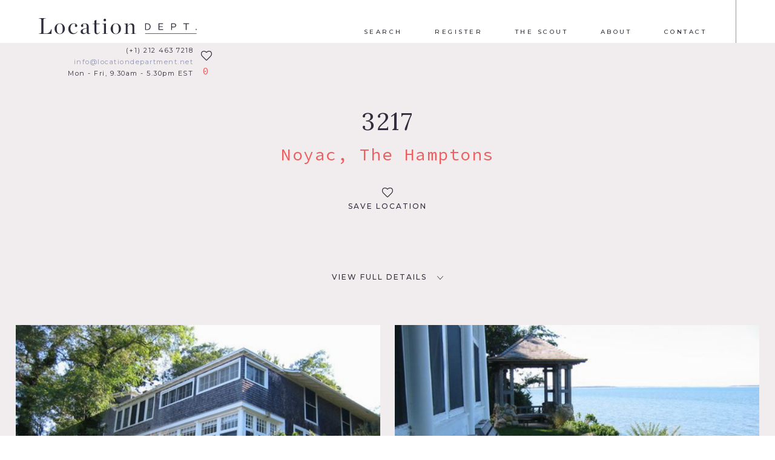

--- FILE ---
content_type: text/html; charset=UTF-8
request_url: https://www.locationdepartment.net/locations/3217
body_size: 17501
content:
<!DOCTYPE html>
<!--[if lt IE 8 ]> <html lang="en" class="ie7" lang="en-US"> <![endif]-->
<!--[if IE 8 ]>    <html lang="en" class="ie8" lang="en-US"> <![endif]-->
<!--[if IE 9 ]>    <html lang="en" class="ie9" lang="en-US"> <![endif]-->
<!--[if (gt IE 9)|!(IE)]><!--> <html lang="en-US"> <!--<![endif]-->

<head>

	<!-- Default Meta -->
	<meta charset="UTF-8">
	<meta http-equiv="x-ua-compatible" content="ie=edge">
	<meta name="viewport" content="width=device-width, initial-scale=1">
	<meta name="robots" content="all">

	<!-- Facebook / Open Graph -->
	<meta property="og:description" content="">
	<meta property="og:image" content="https://www.locationdepartment.net/assets/img/social-avatar.jpg">
	<meta property="og:title" content="">
	<meta property="og:type" content="website">
	<meta property="og:url" content="https://www.locationdepartment.net">

	<!-- Twitter -->
	<meta property="twitter:card" content="summary">
	<meta property="twitter:creator" content="@propellercomms">
	<meta property="twitter:site" content="@propellercomms">

	<!-- Google+ / Schema.org -->
	<meta itemprop="description" content="">
	<meta itemprop="image" content="https://www.locationdepartment.net/assets/img/social-avatar.jpg">
	<meta itemprop="name" content="">

	<!-- DNS Prefetch -->
	<link rel="dns-prefetch" href="//https://www.locationdepartment.net">
	<link rel="dns-prefetch" href="//fonts.googleapis.com">
	<link rel="dns-prefetch" href="//cdnjs.cloudflare.com">
	<link rel="dns-prefetch" href="//cdn.myfontastic.com">
	<link rel="dns-prefetch" href="//js-agent.newrelic.com">
	<link rel="dns-prefetch" href="https://www.google-analytics.com">

	
	<!-- Preload -->
			<link rel="modulepreload" href="https://www.locationdepartment.net/wp-content/themes/wppt/assets/main.a3261.js">

		<link rel="preload" href="https://www.locationdepartment.net/wp-content/themes/wppt/assets/main.c5b4f.css" as="style">

		<link href="https://fonts.googleapis.com/css2?family=Lora:wght@400;700&display=swap" rel="stylesheet">
	<link href="https://fonts.googleapis.com/css2?family=Montserrat:wght@400;500&display=swap" rel="stylesheet">
	<link href="https://fonts.googleapis.com/css2?family=Source+Code+Pro&display=swap" rel="stylesheet">

	
			<script src="https://www.locationdepartment.net/wp-content/themes/wppt/assets/main.a3261.js" type="module"></script>

		<script src="https://www.locationdepartment.net/wp-content/themes/wppt/assets/polyfills-es5.js" nomodule defer></script>
		<script src="https://www.locationdepartment.net/wp-content/themes/wppt/assets/main-es5.9dcdb.js" nomodule defer></script>

		<link rel="stylesheet" href="https://www.locationdepartment.net/wp-content/themes/wppt/assets/main.c5b4f.css">

			<meta name="google-site-verification" content="VGWOT93hXVuLVRDVTGd75O9COzd5IMrmoxo3Zi8bNDk" />
<!-- Global site tag (gtag.js) - Google Ads: 810204638 --> <script async src="https://www.googletagmanager.com/gtag/js?id=AW-810204638"></script> <script> window.dataLayer = window.dataLayer || []; function gtag(){dataLayer.push(arguments);} gtag('js', new Date()); gtag('config', 'AW-810204638'); </script>

<script>
gtag('config', 'AW-810204638/oC1BCPeG_OcDEN77qoID', {
'phone_conversion_number': '(+1) 212 463 7218'
});
</script>

<!-- Google Tag Manager -->

<script>(function(w,d,s,l,i){w[l]=w[l]||[];w[l].push({'gtm.start':

new Date().getTime(),event:'gtm.js'});var f=d.getElementsByTagName(s)[0],

j=d.createElement(s),dl=l!='dataLayer'?'&l='+l:'';j.async=true;j.src=

'https://www.googletagmanager.com/gtm.js?id='+i+dl;f.parentNode.insertBefore(j,f);

})(window,document,'script','dataLayer','GTM-TLGPHC4G');</script>

<!-- End Google Tag Manager -->
	
	
	<meta name='robots' content='index, follow, max-image-preview:large, max-snippet:-1, max-video-preview:-1' />

	<!-- This site is optimized with the Yoast SEO plugin v20.13 - https://yoast.com/wordpress/plugins/seo/ -->
	<title>3217 - Location Department</title>
	<link rel="canonical" href="https://www.locationdepartment.net/locations/3217" />
	<meta property="og:locale" content="en_US" />
	<meta property="og:type" content="article" />
	<meta property="og:title" content="3217 - Location Department" />
	<meta property="og:description" content="Noyac" />
	<meta property="og:url" content="https://www.locationdepartment.net/locations/3217" />
	<meta property="og:site_name" content="Location Department" />
	<meta property="article:modified_time" content="2019-08-22T20:07:10+00:00" />
	<meta property="og:image" content="https://www.locationdepartment.net/wp-content/uploads/2017/07/3217/ResizeofIMG_4863.jpg" />
	<meta property="og:image:width" content="480" />
	<meta property="og:image:height" content="360" />
	<meta property="og:image:type" content="image/jpeg" />
	<meta name="twitter:card" content="summary_large_image" />
	<script type="application/ld+json" class="yoast-schema-graph">{"@context":"https://schema.org","@graph":[{"@type":"WebPage","@id":"https://www.locationdepartment.net/locations/3217","url":"https://www.locationdepartment.net/locations/3217","name":"3217 - Location Department","isPartOf":{"@id":"https://www.locationdepartment.net/#website"},"primaryImageOfPage":{"@id":"https://www.locationdepartment.net/locations/3217#primaryimage"},"image":{"@id":"https://www.locationdepartment.net/locations/3217#primaryimage"},"thumbnailUrl":"https://www.locationdepartment.net/wp-content/uploads/2017/07/3217/ResizeofIMG_4863.jpg","datePublished":"2017-07-15T05:52:40+00:00","dateModified":"2019-08-22T20:07:10+00:00","breadcrumb":{"@id":"https://www.locationdepartment.net/locations/3217#breadcrumb"},"inLanguage":"en-US","potentialAction":[{"@type":"ReadAction","target":["https://www.locationdepartment.net/locations/3217"]}]},{"@type":"ImageObject","inLanguage":"en-US","@id":"https://www.locationdepartment.net/locations/3217#primaryimage","url":"https://www.locationdepartment.net/wp-content/uploads/2017/07/3217/ResizeofIMG_4863.jpg","contentUrl":"https://www.locationdepartment.net/wp-content/uploads/2017/07/3217/ResizeofIMG_4863.jpg","width":480,"height":360},{"@type":"BreadcrumbList","@id":"https://www.locationdepartment.net/locations/3217#breadcrumb","itemListElement":[{"@type":"ListItem","position":1,"name":"Home","item":"https://www.locationdepartment.net/"},{"@type":"ListItem","position":2,"name":"3217"}]},{"@type":"WebSite","@id":"https://www.locationdepartment.net/#website","url":"https://www.locationdepartment.net/","name":"Location Department","description":"Just another WordPress site","potentialAction":[{"@type":"SearchAction","target":{"@type":"EntryPoint","urlTemplate":"https://www.locationdepartment.net/search/{search_term_string}"},"query-input":"required name=search_term_string"}],"inLanguage":"en-US"}]}</script>
	<!-- / Yoast SEO plugin. -->


<link rel='dns-prefetch' href='//www.locationdepartment.net' />
<link rel='dns-prefetch' href='//cloud.typography.com' />
<link rel="alternate" type="application/rss+xml" title="Location Department &raquo; Feed" href="https://www.locationdepartment.net/feed" />
<link rel="stylesheet" href="https://www.locationdepartment.net/wp-content/plugins/instagram-feed/css/sbi-styles.min.css">
<style id='classic-theme-styles-inline-css' type='text/css'>
/*! This file is auto-generated */
.wp-block-button__link{color:#fff;background-color:#32373c;border-radius:9999px;box-shadow:none;text-decoration:none;padding:calc(.667em + 2px) calc(1.333em + 2px);font-size:1.125em}.wp-block-file__button{background:#32373c;color:#fff;text-decoration:none}
</style>
<style id='global-styles-inline-css' type='text/css'>
body{--wp--preset--color--black: #000000;--wp--preset--color--cyan-bluish-gray: #abb8c3;--wp--preset--color--white: #ffffff;--wp--preset--color--pale-pink: #f78da7;--wp--preset--color--vivid-red: #cf2e2e;--wp--preset--color--luminous-vivid-orange: #ff6900;--wp--preset--color--luminous-vivid-amber: #fcb900;--wp--preset--color--light-green-cyan: #7bdcb5;--wp--preset--color--vivid-green-cyan: #00d084;--wp--preset--color--pale-cyan-blue: #8ed1fc;--wp--preset--color--vivid-cyan-blue: #0693e3;--wp--preset--color--vivid-purple: #9b51e0;--wp--preset--gradient--vivid-cyan-blue-to-vivid-purple: linear-gradient(135deg,rgba(6,147,227,1) 0%,rgb(155,81,224) 100%);--wp--preset--gradient--light-green-cyan-to-vivid-green-cyan: linear-gradient(135deg,rgb(122,220,180) 0%,rgb(0,208,130) 100%);--wp--preset--gradient--luminous-vivid-amber-to-luminous-vivid-orange: linear-gradient(135deg,rgba(252,185,0,1) 0%,rgba(255,105,0,1) 100%);--wp--preset--gradient--luminous-vivid-orange-to-vivid-red: linear-gradient(135deg,rgba(255,105,0,1) 0%,rgb(207,46,46) 100%);--wp--preset--gradient--very-light-gray-to-cyan-bluish-gray: linear-gradient(135deg,rgb(238,238,238) 0%,rgb(169,184,195) 100%);--wp--preset--gradient--cool-to-warm-spectrum: linear-gradient(135deg,rgb(74,234,220) 0%,rgb(151,120,209) 20%,rgb(207,42,186) 40%,rgb(238,44,130) 60%,rgb(251,105,98) 80%,rgb(254,248,76) 100%);--wp--preset--gradient--blush-light-purple: linear-gradient(135deg,rgb(255,206,236) 0%,rgb(152,150,240) 100%);--wp--preset--gradient--blush-bordeaux: linear-gradient(135deg,rgb(254,205,165) 0%,rgb(254,45,45) 50%,rgb(107,0,62) 100%);--wp--preset--gradient--luminous-dusk: linear-gradient(135deg,rgb(255,203,112) 0%,rgb(199,81,192) 50%,rgb(65,88,208) 100%);--wp--preset--gradient--pale-ocean: linear-gradient(135deg,rgb(255,245,203) 0%,rgb(182,227,212) 50%,rgb(51,167,181) 100%);--wp--preset--gradient--electric-grass: linear-gradient(135deg,rgb(202,248,128) 0%,rgb(113,206,126) 100%);--wp--preset--gradient--midnight: linear-gradient(135deg,rgb(2,3,129) 0%,rgb(40,116,252) 100%);--wp--preset--font-size--small: 13px;--wp--preset--font-size--medium: 20px;--wp--preset--font-size--large: 36px;--wp--preset--font-size--x-large: 42px;--wp--preset--spacing--20: 0.44rem;--wp--preset--spacing--30: 0.67rem;--wp--preset--spacing--40: 1rem;--wp--preset--spacing--50: 1.5rem;--wp--preset--spacing--60: 2.25rem;--wp--preset--spacing--70: 3.38rem;--wp--preset--spacing--80: 5.06rem;--wp--preset--shadow--natural: 6px 6px 9px rgba(0, 0, 0, 0.2);--wp--preset--shadow--deep: 12px 12px 50px rgba(0, 0, 0, 0.4);--wp--preset--shadow--sharp: 6px 6px 0px rgba(0, 0, 0, 0.2);--wp--preset--shadow--outlined: 6px 6px 0px -3px rgba(255, 255, 255, 1), 6px 6px rgba(0, 0, 0, 1);--wp--preset--shadow--crisp: 6px 6px 0px rgba(0, 0, 0, 1);}:where(.is-layout-flex){gap: 0.5em;}:where(.is-layout-grid){gap: 0.5em;}body .is-layout-flow > .alignleft{float: left;margin-inline-start: 0;margin-inline-end: 2em;}body .is-layout-flow > .alignright{float: right;margin-inline-start: 2em;margin-inline-end: 0;}body .is-layout-flow > .aligncenter{margin-left: auto !important;margin-right: auto !important;}body .is-layout-constrained > .alignleft{float: left;margin-inline-start: 0;margin-inline-end: 2em;}body .is-layout-constrained > .alignright{float: right;margin-inline-start: 2em;margin-inline-end: 0;}body .is-layout-constrained > .aligncenter{margin-left: auto !important;margin-right: auto !important;}body .is-layout-constrained > :where(:not(.alignleft):not(.alignright):not(.alignfull)){max-width: var(--wp--style--global--content-size);margin-left: auto !important;margin-right: auto !important;}body .is-layout-constrained > .alignwide{max-width: var(--wp--style--global--wide-size);}body .is-layout-flex{display: flex;}body .is-layout-flex{flex-wrap: wrap;align-items: center;}body .is-layout-flex > *{margin: 0;}body .is-layout-grid{display: grid;}body .is-layout-grid > *{margin: 0;}:where(.wp-block-columns.is-layout-flex){gap: 2em;}:where(.wp-block-columns.is-layout-grid){gap: 2em;}:where(.wp-block-post-template.is-layout-flex){gap: 1.25em;}:where(.wp-block-post-template.is-layout-grid){gap: 1.25em;}.has-black-color{color: var(--wp--preset--color--black) !important;}.has-cyan-bluish-gray-color{color: var(--wp--preset--color--cyan-bluish-gray) !important;}.has-white-color{color: var(--wp--preset--color--white) !important;}.has-pale-pink-color{color: var(--wp--preset--color--pale-pink) !important;}.has-vivid-red-color{color: var(--wp--preset--color--vivid-red) !important;}.has-luminous-vivid-orange-color{color: var(--wp--preset--color--luminous-vivid-orange) !important;}.has-luminous-vivid-amber-color{color: var(--wp--preset--color--luminous-vivid-amber) !important;}.has-light-green-cyan-color{color: var(--wp--preset--color--light-green-cyan) !important;}.has-vivid-green-cyan-color{color: var(--wp--preset--color--vivid-green-cyan) !important;}.has-pale-cyan-blue-color{color: var(--wp--preset--color--pale-cyan-blue) !important;}.has-vivid-cyan-blue-color{color: var(--wp--preset--color--vivid-cyan-blue) !important;}.has-vivid-purple-color{color: var(--wp--preset--color--vivid-purple) !important;}.has-black-background-color{background-color: var(--wp--preset--color--black) !important;}.has-cyan-bluish-gray-background-color{background-color: var(--wp--preset--color--cyan-bluish-gray) !important;}.has-white-background-color{background-color: var(--wp--preset--color--white) !important;}.has-pale-pink-background-color{background-color: var(--wp--preset--color--pale-pink) !important;}.has-vivid-red-background-color{background-color: var(--wp--preset--color--vivid-red) !important;}.has-luminous-vivid-orange-background-color{background-color: var(--wp--preset--color--luminous-vivid-orange) !important;}.has-luminous-vivid-amber-background-color{background-color: var(--wp--preset--color--luminous-vivid-amber) !important;}.has-light-green-cyan-background-color{background-color: var(--wp--preset--color--light-green-cyan) !important;}.has-vivid-green-cyan-background-color{background-color: var(--wp--preset--color--vivid-green-cyan) !important;}.has-pale-cyan-blue-background-color{background-color: var(--wp--preset--color--pale-cyan-blue) !important;}.has-vivid-cyan-blue-background-color{background-color: var(--wp--preset--color--vivid-cyan-blue) !important;}.has-vivid-purple-background-color{background-color: var(--wp--preset--color--vivid-purple) !important;}.has-black-border-color{border-color: var(--wp--preset--color--black) !important;}.has-cyan-bluish-gray-border-color{border-color: var(--wp--preset--color--cyan-bluish-gray) !important;}.has-white-border-color{border-color: var(--wp--preset--color--white) !important;}.has-pale-pink-border-color{border-color: var(--wp--preset--color--pale-pink) !important;}.has-vivid-red-border-color{border-color: var(--wp--preset--color--vivid-red) !important;}.has-luminous-vivid-orange-border-color{border-color: var(--wp--preset--color--luminous-vivid-orange) !important;}.has-luminous-vivid-amber-border-color{border-color: var(--wp--preset--color--luminous-vivid-amber) !important;}.has-light-green-cyan-border-color{border-color: var(--wp--preset--color--light-green-cyan) !important;}.has-vivid-green-cyan-border-color{border-color: var(--wp--preset--color--vivid-green-cyan) !important;}.has-pale-cyan-blue-border-color{border-color: var(--wp--preset--color--pale-cyan-blue) !important;}.has-vivid-cyan-blue-border-color{border-color: var(--wp--preset--color--vivid-cyan-blue) !important;}.has-vivid-purple-border-color{border-color: var(--wp--preset--color--vivid-purple) !important;}.has-vivid-cyan-blue-to-vivid-purple-gradient-background{background: var(--wp--preset--gradient--vivid-cyan-blue-to-vivid-purple) !important;}.has-light-green-cyan-to-vivid-green-cyan-gradient-background{background: var(--wp--preset--gradient--light-green-cyan-to-vivid-green-cyan) !important;}.has-luminous-vivid-amber-to-luminous-vivid-orange-gradient-background{background: var(--wp--preset--gradient--luminous-vivid-amber-to-luminous-vivid-orange) !important;}.has-luminous-vivid-orange-to-vivid-red-gradient-background{background: var(--wp--preset--gradient--luminous-vivid-orange-to-vivid-red) !important;}.has-very-light-gray-to-cyan-bluish-gray-gradient-background{background: var(--wp--preset--gradient--very-light-gray-to-cyan-bluish-gray) !important;}.has-cool-to-warm-spectrum-gradient-background{background: var(--wp--preset--gradient--cool-to-warm-spectrum) !important;}.has-blush-light-purple-gradient-background{background: var(--wp--preset--gradient--blush-light-purple) !important;}.has-blush-bordeaux-gradient-background{background: var(--wp--preset--gradient--blush-bordeaux) !important;}.has-luminous-dusk-gradient-background{background: var(--wp--preset--gradient--luminous-dusk) !important;}.has-pale-ocean-gradient-background{background: var(--wp--preset--gradient--pale-ocean) !important;}.has-electric-grass-gradient-background{background: var(--wp--preset--gradient--electric-grass) !important;}.has-midnight-gradient-background{background: var(--wp--preset--gradient--midnight) !important;}.has-small-font-size{font-size: var(--wp--preset--font-size--small) !important;}.has-medium-font-size{font-size: var(--wp--preset--font-size--medium) !important;}.has-large-font-size{font-size: var(--wp--preset--font-size--large) !important;}.has-x-large-font-size{font-size: var(--wp--preset--font-size--x-large) !important;}
.wp-block-navigation a:where(:not(.wp-element-button)){color: inherit;}
:where(.wp-block-post-template.is-layout-flex){gap: 1.25em;}:where(.wp-block-post-template.is-layout-grid){gap: 1.25em;}
:where(.wp-block-columns.is-layout-flex){gap: 2em;}:where(.wp-block-columns.is-layout-grid){gap: 2em;}
.wp-block-pullquote{font-size: 1.5em;line-height: 1.6;}
</style>
<link rel="stylesheet" href="https://cloud.typography.com/6804294/6494372/css/fonts.css">
<script type="text/javascript">
	window._se_plugin_version = '8.1.9';
</script>
<!-- Instagram Feed CSS -->
<style type="text/css">
#sb_instagram .sbi_no_js img {
display: block;
position: absolute;
    top: 0;
    left: 0;
    width: 100%;
    height: auto;
    height: 100%;
    overflow: cover;
    -o-object-fit: cover;
    object-fit: cover;
}
a.sbi_photo:before {
    content: "";
    display: block;
    padding-bottom: 97%;
}
</style>
<link rel="icon" href="https://www.locationdepartment.net/wp-content/uploads/2017/06/cropped-site-icon-150x150.png" sizes="32x32" />
<link rel="icon" href="https://www.locationdepartment.net/wp-content/uploads/2017/06/cropped-site-icon-300x300.png" sizes="192x192" />
<link rel="apple-touch-icon" href="https://www.locationdepartment.net/wp-content/uploads/2017/06/cropped-site-icon-300x300.png" />
<meta name="msapplication-TileImage" content="https://www.locationdepartment.net/wp-content/uploads/2017/06/cropped-site-icon-300x300.png" />


	
	<script type="text/javascript">
		const country = "VN";
		const city = "HCM";
		let device = "Window";
		if (navigator.userAgent.indexOf("Macintosh") !== -1) {
			device = "Mac OS";
		}
		else if (navigator.userAgent.indexOf("iPad") !== -1) {
			device = "iPad";
		}
		else if (navigator.userAgent.indexOf("iPhone") !== -1) {
			device = "iPhone";
		}
		else if (navigator.userAgent.indexOf("Android") !== -1) {
			device = "Android";
		}
		else if (navigator.userAgent.indexOf("Linux") !== -1) {
			device = "Linux";
		}
		const pageLocation = window.location.href;
		navigator.sayswho = (function(){
		var ua= navigator.userAgent;
		var tem; 
		var M= ua.match(/(opera|chrome|safari|firefox|msie|trident(?=\/))\/?\s*(\d+)/i) || [];
		if(/trident/i.test(M[1])){
			tem=  /\brv[ :]+(\d+)/g.exec(ua) || [];
			return 'IE '+(tem[1] || '');
		}
		if(M[1]=== 'Chrome'){
			tem= ua.match(/\b(OPR|Edge)\/(\d+)/);
			if(tem!= null) return tem.slice(1).join(' ').replace('OPR', 'Opera');
		}
		M= M[2]? [M[1], M[2]]: [navigator.appName, navigator.appVersion, '-?'];
		if((tem= ua.match(/version\/(\d+)/i))!= null) M.splice(1, 1, tem[1]);
		return M.join(' ');
	})();

	</script>

</head>

<body class="locations-template-default single single-locations postid-195332 body body--pushed 3217-page" itemscope itemtype="http://schema.org/WebPage">

	<!-- Body first tags -->
	<!-- Google Tag Manager (noscript) -->

<noscript><iframe src="https://www.googletagmanager.com/ns.html?id=GTM-TLGPHC4G"

height="0" width="0" style="display:none;visibility:hidden"></iframe></noscript>

<!-- End Google Tag Manager (noscript) --> 
	

<header role="banner" class="header  header--dark  js-header">

	<div class="header__container">

		<div class="header__toggler">
			<button class="c-hamburger  c-hamburger--htx  js-hamburger">
				<span class="js-hamburger-inner">toggle menu</span>
			</button>
		</div>

		<a href="https://www.locationdepartment.net/" rel="home" class="header__logo">
			<div class="header__logo__inner  header__logo__inner--full">
				<svg viewBox="0 0 192 20" xmlns="http://www.w3.org/2000/svg"><style/><path d="M0 18.95c2.465-.084 3.13-.776 3.13-1.996V2.326C3.13 1.136 2.465.415 0 .332V0h8.67v.332c-2.632.083-2.908.748-2.908 1.994v16.429h2.547c3.659 0 5.404-1.191 7.01-5.513l.361.028-.28 6.04H0v-.36z" id="Fill-1"/><path d="M19.21 12.993c0-3.851 3.047-6.622 6.287-6.622 3.352 0 6.261 2.659 6.261 6.511 0 3.878-3.047 6.648-6.26 6.648-3.408 0-6.288-2.66-6.288-6.537m9.89-.055c0-4.571-1.524-6.069-3.742-6.069-2.187 0-3.49 1.498-3.49 6.069 0 4.569 1.522 6.094 3.741 6.094 2.16 0 3.49-1.525 3.49-6.094" id="Fill-4"/><path d="M35.922 13.214c0-3.99 2.883-6.843 6.484-6.843 2.906 0 4.404 1.69 4.404 2.909 0 .886-.497 1.552-1.357 1.552-.943 0-1.524-.608-1.524-1.44 0-.75.416-1.303.804-1.524-.5-.555-1.194-1-2.274-1-2.215 0-3.96 2.08-3.96 5.737 0 3.297 1.467 5.846 4.461 5.846 1.69 0 2.576-.721 3.793-2.161l.305.22c-1.106 1.635-2.602 3.02-5.403 3.02-3.435 0-5.733-2.77-5.733-6.316" id="Fill-6"/><path d="M50.89 16.566c0-1.108.445-2.105 1.607-2.743 2.107-1.163 5.404-1.523 5.817-1.856v-1.744c0-2.162-.638-3.27-2.38-3.27-1.028 0-1.967.332-2.466.914.415.444.72.942.72 1.442 0 .83-.526 1.467-1.47 1.467-.885 0-1.383-.665-1.383-1.467 0-1.609 2.133-2.854 4.793-2.854 2.88 0 4.513 1.163 4.513 3.823v6.675c0 1.358.47 2.051 2.134 1.386l.112.277c-.942.526-1.58.802-2.466.802-1.413 0-1.91-.608-1.995-2.13h-.112c-1.106 1.245-2.41 2.187-4.045 2.187-2.327 0-3.38-1.414-3.38-2.909m7.425.055v-4.127c-4.072.913-4.901 1.744-4.901 3.573 0 1.33.607 2.327 2.185 2.327 1.109 0 2.109-.913 2.716-1.773" id="Fill-8"/><path d="M67.742 16.067V7.48H65.11v-.277l2.633-.638V3.046l2.325-.996v4.598h3.936v.832h-3.936v8.836c0 1.718.5 2.3 1.578 2.3.806 0 1.693-.582 2.497-1.883l.304.221c-.945 1.718-2.219 2.66-3.74 2.66-2.135 0-2.964-1.219-2.964-3.547" id="Fill-10"/><path d="M77.25 18.976c1.606-.026 2.024-.166 2.024-1.108V8.393c0-.83-.418-1.384-2.023-1.412v-.333l4.35-.11v11.33c0 .942.359 1.082 2.105 1.108v.334H77.25v-.334zm1.495-16.622c0-.941.61-1.633 1.526-1.633.913 0 1.524.637 1.524 1.579 0 .941-.611 1.606-1.524 1.606-.916 0-1.526-.61-1.526-1.552z" id="Fill-13"/><path d="M87.367 12.993c0-3.851 3.048-6.622 6.288-6.622 3.351 0 6.261 2.659 6.261 6.511 0 3.878-3.045 6.648-6.26 6.648-3.409 0-6.289-2.66-6.289-6.537m9.89-.055c0-4.571-1.523-6.069-3.739-6.069-2.19 0-3.49 1.498-3.49 6.069 0 4.569 1.523 6.094 3.74 6.094 2.16 0 3.49-1.525 3.49-6.094" id="Fill-15"/><path d="M103.695 18.976c1.606-.026 2.025-.166 2.025-1.108V8.393c0-.83-.42-1.384-2.025-1.412v-.333l4.294-.11v3.129c1.276-2.104 2.907-3.212 4.792-3.212 2.05 0 3.352 1.245 3.352 3.739v7.674c0 .942.388 1.082 2.024 1.108v.334h-6.123v-.334c1.413-.026 1.772-.166 1.772-1.108v-6.925c0-2.217-.606-3.297-2.436-3.297-1.36 0-2.552 1.08-3.326 2.743v7.479c0 .942.36 1.082 1.746 1.108v.334h-6.095v-.334z" id="Fill-17"/><path d="M129.209 6.385h2.338c2.808 0 4.323 1.515 4.323 4 0 2.555-1.41 4.093-4.323 4.093h-2.338V6.385zm2.398 7.26c2.183 0 3.27-1.238 3.27-3.26 0-1.943-1.156-3.168-3.27-3.168h-1.413v6.428h1.413z" id="Fill-19"/><path id="Fill-22" d="M145.53 6.385h5.548v.878h-4.566v2.682h4.116v.822h-4.116V13.6h4.637v.88h-5.618z"/><path d="M160.946 6.385h3.214c2.07 0 2.8 1.214 2.8 2.415 0 1.156-.74 2.44-2.809 2.44h-2.22v3.238h-.985V6.385zm3.192 4.046c1.33 0 1.842-.82 1.842-1.62 0-.819-.502-1.594-1.82-1.594h-2.229v3.214h2.207z" id="Fill-23"/><path id="Fill-25" d="M178.61 7.263h-2.923v-.878h6.844v.878h-2.937v7.215h-.984z"/><path id="Fill-26" d="M190.736 14.478h1.075v-1.354h-1.075z"/><path id="Fill-27" d="M129.249 19.22h62.455v-.446h-62.455z"/></svg>			</div>
			<div class="header__logo__inner  header__logo__inner--emblem">
				<svg viewBox="0 0 19 20" xmlns="http://www.w3.org/2000/svg"><style/><path d="M10.601 1.035c3.625 1.067 4.69 4.075 4.694 8.634.001 1.14-.053 2.037-.194 2.98l1.212 2.992c1.176-1.623 1.806-3.538 1.806-6.079 0-5.427-2.543-8.659-7.787-9.26l.27.733z" id="Fill-1"/><path d="M10.015 19.356c.57.016 1.178.04 1.965.073 0 0 .925-1.733 1.653-2.93l-.236-.628s-.825 1.946-2.08 2.32c0 0-.87.325-1.677.496-.695.097-1.465.14-2.316.14-1.679 0-2.036-.437-2.036-2.326V2.962c0-1.863.357-2.325 2.01-2.325.083 0 .158.006.24.007L7.35.154C6.307.166 4.91.206 3.89.227c-.227 0-.438.012-.663.012A42.516 42.516 0 0 1 .582.147V.69c1.838.08 2.195.358 2.195 2.327v13.431c0 1.97-.357 2.248-2.195 2.326v.542c.754-.052 2.09-.079 3.358-.079.861 0 2.077.045 2.983.066" id="Fill-3"/></svg>			</div>
		</a>

		<nav class="header__nav  js-header-nav">

			<ul class="header__nav__menu"  role="navigation" itemscope itemtype="http://schema.org/SiteNavigationElement"><li class="header__nav__menu__item"><a href="https://www.locationdepartment.net/search" class="header__nav__menu__link">Search</a></li>
<li class="header__nav__menu__item"><a href="https://www.locationdepartment.net/register" class="header__nav__menu__link">Register</a></li>
<li class="header__nav__menu__item"><a href="https://www.locationdepartment.net/the-scout" class="header__nav__menu__link">The Scout</a></li>
<li class="header__nav__menu__item"><a href="https://www.locationdepartment.net/about" class="header__nav__menu__link">About</a></li>
<li class="header__nav__menu__item"><a href="https://www.locationdepartment.net/contact" class="header__nav__menu__link">Contact</a></li>
<li class="header__nav__menu__item  header__nav__menu__item--favourites"><a href="javascript:void(0);" class="header__nav__menu__link  js-popup--open" data-popup-open-target="favorites">Favorites (<span class="js-favourites-counter">0</span>)</a></li></ul>
		</nav>

		<div class="header__info">

			<a class="header__info__link  header__info__link--telephone" onclick="return gtag_report_conversion("tel:(+1) 212 463 7218")" href="tel:(+1) 212 463 7218" data-gtag='{"event":"phone_click","country":"country","city":"city"}' data-gtag-action="click" data-ga-category="Telephone" data-ga-action="Click" data-ga-label="(+1) 212 463 7218 - Header">(+1) 212 463 7218</a>
			<a class="header__info__link  header__info__link--email" href="mailto:info@locationdepartment.net" data-gtag='{"event":"email_click","country":"country","city":"city"}' data-gtag-action="click" data-ga-category="Email Address" data-ga-action="Click" data-ga-label="info@locationdepartment.net - Header">info@locationdepartment.net</a>
			<p class="header__info__times">Mon - Fri, 9.30am - 5.30pm EST</p>
		</div>

		<a href="/search" class="header__search">

			<svg viewBox="0 0 30 31" xmlns="http://www.w3.org/2000/svg"><style/><path d="M29.54 27.532l-6.233-6.233a1.485 1.485 0 1 0-2.1 2.101l6.232 6.233a1.482 1.482 0 0 0 2.101 0c.58-.58.58-1.522 0-2.101M17.827 17.92a8.647 8.647 0 0 1-6.154 2.548 8.645 8.645 0 0 1-6.152-2.548 8.647 8.647 0 0 1-2.549-6.153 8.65 8.65 0 0 1 2.549-6.154 8.643 8.643 0 0 1 6.152-2.548c2.325 0 4.51.905 6.154 2.548 3.392 3.393 3.392 8.914 0 12.307m2.1-14.408a11.595 11.595 0 0 0-8.254-3.42 11.593 11.593 0 0 0-8.253 3.42A11.597 11.597 0 0 0 0 11.767a11.6 11.6 0 0 0 3.42 8.254 11.598 11.598 0 0 0 8.253 3.42c3.119 0 6.05-1.215 8.255-3.42 4.552-4.551 4.551-11.957 0-16.51" id="Fill-1"/></svg>
		</a>

		<div class="header__favourites  js-popup--open" data-popup-open-target="favorites">

			<div class="header__favourites__inner  js-favourites-hearts">

				<div class="c-heart  c-heart--block">
					<svg viewBox="0 0 50 44" xmlns="http://www.w3.org/2000/svg"><style/><g stroke-width="3"><path d="M43.225 6.711c-2.007-1.96-4.78-2.939-8.319-2.939-.98 0-1.98.17-2.998.51-1.02.34-1.967.798-2.843 1.375A30.345 30.345 0 0 0 26.8 7.28 21.9 21.9 0 0 0 25 8.89a21.93 21.93 0 0 0-1.801-1.611 30.42 30.42 0 0 0-2.264-1.623 12.133 12.133 0 0 0-2.844-1.375 9.453 9.453 0 0 0-2.997-.51c-3.54 0-6.312.98-8.319 2.94-2.006 1.958-3.01 4.676-3.01 8.152 0 1.058.186 2.149.557 3.27.372 1.122.795 2.078 1.268 2.868.474.79 1.012 1.56 1.612 2.31.6.75 1.04 1.268 1.315 1.552.277.285.494.49.652.617l14.788 14.267c.285.284.632.427 1.043.427.41 0 .758-.143 1.043-.427l14.765-14.22c3.618-3.618 5.427-7.173 5.427-10.665 0-3.476-1.004-6.193-3.01-8.152z" id="Shape"/></g></svg>				</div>

				<div class="c-heart  c-heart--abs  c-heart--first  c-heart--small">
					<svg viewBox="0 0 50 44" xmlns="http://www.w3.org/2000/svg"><style/><g stroke-width="3"><path d="M43.225 6.711c-2.007-1.96-4.78-2.939-8.319-2.939-.98 0-1.98.17-2.998.51-1.02.34-1.967.798-2.843 1.375A30.345 30.345 0 0 0 26.8 7.28 21.9 21.9 0 0 0 25 8.89a21.93 21.93 0 0 0-1.801-1.611 30.42 30.42 0 0 0-2.264-1.623 12.133 12.133 0 0 0-2.844-1.375 9.453 9.453 0 0 0-2.997-.51c-3.54 0-6.312.98-8.319 2.94-2.006 1.958-3.01 4.676-3.01 8.152 0 1.058.186 2.149.557 3.27.372 1.122.795 2.078 1.268 2.868.474.79 1.012 1.56 1.612 2.31.6.75 1.04 1.268 1.315 1.552.277.285.494.49.652.617l14.788 14.267c.285.284.632.427 1.043.427.41 0 .758-.143 1.043-.427l14.765-14.22c3.618-3.618 5.427-7.173 5.427-10.665 0-3.476-1.004-6.193-3.01-8.152z" id="Shape"/></g></svg>				</div>
				<div class="c-heart  c-heart--abs  c-heart--second  c-heart--medium">
					<svg viewBox="0 0 50 44" xmlns="http://www.w3.org/2000/svg"><style/><g stroke-width="3"><path d="M43.225 6.711c-2.007-1.96-4.78-2.939-8.319-2.939-.98 0-1.98.17-2.998.51-1.02.34-1.967.798-2.843 1.375A30.345 30.345 0 0 0 26.8 7.28 21.9 21.9 0 0 0 25 8.89a21.93 21.93 0 0 0-1.801-1.611 30.42 30.42 0 0 0-2.264-1.623 12.133 12.133 0 0 0-2.844-1.375 9.453 9.453 0 0 0-2.997-.51c-3.54 0-6.312.98-8.319 2.94-2.006 1.958-3.01 4.676-3.01 8.152 0 1.058.186 2.149.557 3.27.372 1.122.795 2.078 1.268 2.868.474.79 1.012 1.56 1.612 2.31.6.75 1.04 1.268 1.315 1.552.277.285.494.49.652.617l14.788 14.267c.285.284.632.427 1.043.427.41 0 .758-.143 1.043-.427l14.765-14.22c3.618-3.618 5.427-7.173 5.427-10.665 0-3.476-1.004-6.193-3.01-8.152z" id="Shape"/></g></svg>				</div>
				<div class="c-heart  c-heart--abs  c-heart--third  c-heart--small">
					<svg viewBox="0 0 50 44" xmlns="http://www.w3.org/2000/svg"><style/><g stroke-width="3"><path d="M43.225 6.711c-2.007-1.96-4.78-2.939-8.319-2.939-.98 0-1.98.17-2.998.51-1.02.34-1.967.798-2.843 1.375A30.345 30.345 0 0 0 26.8 7.28 21.9 21.9 0 0 0 25 8.89a21.93 21.93 0 0 0-1.801-1.611 30.42 30.42 0 0 0-2.264-1.623 12.133 12.133 0 0 0-2.844-1.375 9.453 9.453 0 0 0-2.997-.51c-3.54 0-6.312.98-8.319 2.94-2.006 1.958-3.01 4.676-3.01 8.152 0 1.058.186 2.149.557 3.27.372 1.122.795 2.078 1.268 2.868.474.79 1.012 1.56 1.612 2.31.6.75 1.04 1.268 1.315 1.552.277.285.494.49.652.617l14.788 14.267c.285.284.632.427 1.043.427.41 0 .758-.143 1.043-.427l14.765-14.22c3.618-3.618 5.427-7.173 5.427-10.665 0-3.476-1.004-6.193-3.01-8.152z" id="Shape"/></g></svg>				</div>
				<div class="c-heart  c-heart--abs  c-heart--fourth  c-heart--medium">
					<svg viewBox="0 0 50 44" xmlns="http://www.w3.org/2000/svg"><style/><g stroke-width="3"><path d="M43.225 6.711c-2.007-1.96-4.78-2.939-8.319-2.939-.98 0-1.98.17-2.998.51-1.02.34-1.967.798-2.843 1.375A30.345 30.345 0 0 0 26.8 7.28 21.9 21.9 0 0 0 25 8.89a21.93 21.93 0 0 0-1.801-1.611 30.42 30.42 0 0 0-2.264-1.623 12.133 12.133 0 0 0-2.844-1.375 9.453 9.453 0 0 0-2.997-.51c-3.54 0-6.312.98-8.319 2.94-2.006 1.958-3.01 4.676-3.01 8.152 0 1.058.186 2.149.557 3.27.372 1.122.795 2.078 1.268 2.868.474.79 1.012 1.56 1.612 2.31.6.75 1.04 1.268 1.315 1.552.277.285.494.49.652.617l14.788 14.267c.285.284.632.427 1.043.427.41 0 .758-.143 1.043-.427l14.765-14.22c3.618-3.618 5.427-7.173 5.427-10.665 0-3.476-1.004-6.193-3.01-8.152z" id="Shape"/></g></svg>				</div>
				<div class="c-heart  c-heart--abs  c-heart--fifth  c-heart--small">
					<svg viewBox="0 0 50 44" xmlns="http://www.w3.org/2000/svg"><style/><g stroke-width="3"><path d="M43.225 6.711c-2.007-1.96-4.78-2.939-8.319-2.939-.98 0-1.98.17-2.998.51-1.02.34-1.967.798-2.843 1.375A30.345 30.345 0 0 0 26.8 7.28 21.9 21.9 0 0 0 25 8.89a21.93 21.93 0 0 0-1.801-1.611 30.42 30.42 0 0 0-2.264-1.623 12.133 12.133 0 0 0-2.844-1.375 9.453 9.453 0 0 0-2.997-.51c-3.54 0-6.312.98-8.319 2.94-2.006 1.958-3.01 4.676-3.01 8.152 0 1.058.186 2.149.557 3.27.372 1.122.795 2.078 1.268 2.868.474.79 1.012 1.56 1.612 2.31.6.75 1.04 1.268 1.315 1.552.277.285.494.49.652.617l14.788 14.267c.285.284.632.427 1.043.427.41 0 .758-.143 1.043-.427l14.765-14.22c3.618-3.618 5.427-7.173 5.427-10.665 0-3.476-1.004-6.193-3.01-8.152z" id="Shape"/></g></svg>				</div>

			</div>

			<span class="js-favourites-counter">0</span>

		</div>

	</div>

</header>

<main class="main">
<div class="main__content">
<section class="region  region--extended-top  region--extended-bottom-three-quarters  region--tertiary-bg  region--location-heading  js-single-location  js-region"  data-region-id="1">

	<div class="region__inner  text  text--center  js-region-inner">

		<div class="location-headings-container  c-container  c-container--small">

			
			<h1 class="margin  margin--half">
				3217			</h1>

			<span class="subheading  subheading--x-large  subheading--pushed">
				Noyac, The Hamptons			</span>

			<div class="c-heart  c-heart--profile  text  text--medium  js-heart" data-location-id="3217" data-location-name="Noyac">
				<svg viewBox="0 0 50 44" xmlns="http://www.w3.org/2000/svg"><style/><g stroke-width="3"><path d="M43.225 6.711c-2.007-1.96-4.78-2.939-8.319-2.939-.98 0-1.98.17-2.998.51-1.02.34-1.967.798-2.843 1.375A30.345 30.345 0 0 0 26.8 7.28 21.9 21.9 0 0 0 25 8.89a21.93 21.93 0 0 0-1.801-1.611 30.42 30.42 0 0 0-2.264-1.623 12.133 12.133 0 0 0-2.844-1.375 9.453 9.453 0 0 0-2.997-.51c-3.54 0-6.312.98-8.319 2.94-2.006 1.958-3.01 4.676-3.01 8.152 0 1.058.186 2.149.557 3.27.372 1.122.795 2.078 1.268 2.868.474.79 1.012 1.56 1.612 2.31.6.75 1.04 1.268 1.315 1.552.277.285.494.49.652.617l14.788 14.267c.285.284.632.427 1.043.427.41 0 .758-.143 1.043-.427l14.765-14.22c3.618-3.618 5.427-7.173 5.427-10.665 0-3.476-1.004-6.193-3.01-8.152z" id="Shape"/></g></svg>				<span class="js-heart-copy">Save Location</span>
			</div>

		</div>

	</div>

</section>


<div class="region  region--extended-bottom-alt  region--tertiary-bg  region--expandable  js-region" data-region-id="2">

	<div class="region__inner  expandable  js-region-inner">

		<div class="c-container  c-container--small">

			<div class="expandable__toggle">

				<a href="javascript:void(0);" class="toggler  toggler--block  toggler--pushed  js-toggler" data-toggle-target="details-2"><span class="toggler__inner  text  text--medium">View Full Details</span> <svg viewBox="0 0 50 27" xmlns="http://www.w3.org/2000/svg"><path d="M49.274.684a1.754 1.754 0 0 0-2.48 0L25 22.52 3.162.684a1.754 1.754 0 0 0-2.478 0 1.754 1.754 0 0 0 0 2.478l23.034 23.035c.342.341.77.512 1.24.512.427 0 .897-.17 1.239-.512L49.23 3.162a1.717 1.717 0 0 0 .043-2.478z" fill="#322D3D"/></svg></a>

			</div>

			<div class="expandable__inner  js-toggler-target" data-toggle-target="details-2">

				<div class="expandable__grid">

					
						<div class="expandable__details  ">

							<div class="expandable__details__inner">

								
									<div class="column">

										
											<div class="detail">

												<span class="detail__heading"><span class="detail__icon"><svg viewBox="0 0 28 44" xmlns="http://www.w3.org/2000/svg"><style/><path d="M13.936 0c3.809 0 7.285 1.555 9.777 4.063a13.807 13.807 0 0 1 4.063 9.793c0 3.873-2.492 8.539-4.666 12.619-.667 1.238-1.302 2.429-1.809 3.492l-6.365 13.254a1.117 1.117 0 0 1-2.016 0L6.555 29.967c-.508-1.063-1.143-2.254-1.794-3.492C2.571 22.396.079 17.729.079 13.856c0-3.825 1.555-7.286 4.063-9.793A13.81 13.81 0 0 1 13.936 0zm0 7.063a6.776 6.776 0 0 1 6.777 6.793 6.77 6.77 0 0 1-1.984 4.794 6.765 6.765 0 0 1-4.793 1.984 6.831 6.831 0 0 1-4.809-1.984 6.767 6.767 0 0 1-1.984-4.794c0-1.889.762-3.587 1.984-4.809a6.831 6.831 0 0 1 4.809-1.984zm3.206 3.572a4.51 4.51 0 0 0-3.206-1.333 4.52 4.52 0 0 0-3.222 1.333 4.52 4.52 0 0 0-1.333 3.222 4.51 4.51 0 0 0 1.333 3.206 4.52 4.52 0 0 0 3.222 1.333 4.51 4.51 0 0 0 3.206-1.333 4.51 4.51 0 0 0 1.333-3.206 4.511 4.511 0 0 0-1.333-3.222zm5-4.984c-2.111-2.111-5-3.413-8.206-3.413A11.524 11.524 0 0 0 5.73 5.651a11.524 11.524 0 0 0-3.413 8.206c0 3.333 2.349 7.714 4.412 11.571.667 1.254 1.302 2.46 1.841 3.571l5.365 11.158 5.349-11.158c.54-1.111 1.175-2.317 1.841-3.571 2.063-3.857 4.412-8.238 4.412-11.571a11.567 11.567 0 0 0-3.395-8.206z" id="Shape"/></svg></span>Location</span>
												<p>Noyac, NY</p>

											</div>

										
										
										
											<div class="detail">

												<span class="detail__heading"><span class="detail__icon  detail__icon--medium"><svg xmlns="http://www.w3.org/2000/svg" xmlns:xlink="http://www.w3.org/1999/xlink" width="11" height="11"><image data-name="ICON Distance From NYC" width="11" height="11" xlink:href="[data-uri]"/></svg></span>Distance from NYC</span>
												<p>100 miles</p>

											</div>

										
										
										
											<div class="detail">

												<span class="detail__heading"><span class="detail__icon  detail__icon--medium"><svg viewBox="0 0 349 347" xmlns="http://www.w3.org/2000/svg"><style/><path d="M260.1 47.65c-22 0-40 18-40 40s18 40 40 40 40-18 40-40-18-40-40-40zm0 64c-13.2 0-24-10.8-24-24s10.8-24 24-24 24 10.8 24 24-10.8 24-24 24z" id="Shape"/><path d="M308.1.05h-108c-10.8 0-20.8 4-28 11.6L11.7 171.25c-15.6 15.6-15.6 40.8 0 56.4l107.2 106.8c7.6 7.6 17.6 11.6 28.4 11.6 10.8 0 20.8-4 28.4-11.6l160.4-160.4c7.6-7.2 12-17.2 12-27.6V40.05c0-22-18-40-40-40zm24 146.4c0 6-2.4 12-7.2 16l-160.8 160.8c-4.4 4.4-10.4 6.8-16.8 6.8s-12.4-2.4-16.8-6.8L22.9 216.45c-9.2-9.2-9.2-24.4 0-34l160.4-159.6c4.4-4.4 10.4-6.8 16.8-6.8h108c13.2 0 24 10.8 24 24v106.4z" id="Shape"/></svg></span>Tags</span>
												<p>

													
													
														
														
													
														
														
													
														
														
													
														
														
													
														
														
													
														
														
													
														
														
													
														
														
													
														
														
													
														
														
													
														
														
													
														
														
													
														
														
													
														
														
													
														
														
													
														
														
													
														
														
													
														
														
													
													Backyard Lawn, Bathroom, Beach, Bedroom, Clawfoot Tub, Fireplace, Garden, Kitchen, Living Room, Ocean or Bay, Pool Outdoor, Porch, Rustic, Shingle, Staircase Ext, Traditional, Water View, Wood Floor
												</p>

											</div>

										
									</div>

								
								
									<div class="column">

										
										
										
											<div class="detail">

												<span class="detail__heading"><span class="detail__icon  detail__icon--medium"><svg viewBox="0 0 341 399" xmlns="http://www.w3.org/2000/svg"><path d="M51.619 95.958l65.69 90.699.01.013.01.015c.052.07.11.133.163.201.098.127.194.255.301.377l.023.025.001.002 180.908 203.883c8.51 9.54 22.849 10.575 32.641 2.359l.732-.614c9.793-8.218 11.262-22.518 3.333-32.571L166.072 146.799l-.001-.001-.021-.027c-.102-.128-.211-.244-.319-.362-.057-.064-.11-.133-.17-.195l-.012-.014-.012-.012-77.914-80.441c2.8-11.755.209-24.643-8.137-34.59C56.814 4.14 10.634.199 8.68.045a7.474 7.474 0 0 0-5.412 1.732 7.476 7.476 0 0 0-2.65 5.091c-.173 1.968-3.96 48.483 18.35 75.07 8.346 9.947 20.589 14.738 32.65 14.02zm106.127 56.902l-32.515 27.283-17.104-22.896 30.04-25.206 19.58 20.819zm169.048 233.457l-1.006.844c-4.87 4.086-11.183 4.543-14.359 1.058L129.454 187l34.311-28.79 166.55 214.134c2.894 3.75 1.348 9.887-3.521 13.974zm-193.776-260.4l-30.024 25.194-40.476-58.765a74.765 74.765 0 0 0 10.543-7.395 74.657 74.657 0 0 0 9.114-9.1l50.843 50.067zM12.408 12.595c14.502 2.423 43.514 9.382 58.831 27.636 9.694 11.553 8.182 28.84-3.371 38.533-11.553 9.694-28.84 8.182-38.533-3.371-15.03-17.913-16.968-47.986-16.927-62.798z"/></svg></span>Categories</span>
												<p>

													
													
														
														
													
														
														
													
													Beach House, House
												</p>

											</div>

										
									</div>

								
							</div>

						</div><!--

						--><div class="expandable__pdf">

								<a href="/pdfprint?post_id=195332" target="_blank" class="c-cta  c-cta--plain  c-cta--upper  c-cta--block">Download PDF</a>

							</div>
						
					
					
						<div class="expandable__content">

							<h6>Notes</h6>
							<p>Prefers print, expensive</p>
<p>Scouting recommended</p>
<p>No air conditioning</p>
<p>&nbsp;</p>
<p>&nbsp;</p>

						</div>

					
					<div class="expandable__toggle  expandable__toggle--close">

						<a href="javascript:void(0);" class="toggler  toggler--block  toggler--close  js-close-toggler" data-toggle-target="details-2"><svg viewBox="0 0 50 27" xmlns="http://www.w3.org/2000/svg"><path d="M.726 26.316a1.754 1.754 0 0 0 2.48 0L25 4.48l21.838 21.837a1.754 1.754 0 0 0 2.478 0 1.754 1.754 0 0 0 0-2.478L26.282.803a1.712 1.712 0 0 0-1.24-.512c-.427 0-.897.17-1.239.512L.77 23.838a1.717 1.717 0 0 0-.043 2.478z" fill="#322D3D"/></svg></a>

					</div>

				</div>

			</div>

		</div>

	</div>

</div>

<div class="region  region--extended-bottom-three-quarters  region--tertiary-bg  region--gallery  js-region" data-region-id="3" data-scroll-target="gallery-3">

	<div class="region__inner  js-region-inner">

		<div class="c-container  c-container--large">

			
			<div class="results__grid">

				
					
					
						<div class="results__location  results__location--half  js-magnific-3">
							<a href="https://www.locationdepartment.net/wp-content/uploads/2017/07/3217/ResizeofIMG_4863.jpg" class="location-block  lazyload" data-bg="https://www.locationdepartment.net/wp-content/uploads/2017/07/3217/ResizeofIMG_4863.jpg" data-width="480" data-height="360"></a>

						</div>

						
					
				
					
					
						<div class="results__location  results__location--half  js-magnific-3">
							<a href="https://www.locationdepartment.net/wp-content/uploads/2017/07/3217/ResizeofIMG_4872.jpg" class="location-block  lazyload" data-bg="https://www.locationdepartment.net/wp-content/uploads/2017/07/3217/ResizeofIMG_4872.jpg" data-width="480" data-height="360"></a>

						</div>

						
					
				
					
					
						<div class="results__location  results__location--half  js-magnific-3">
							<a href="https://www.locationdepartment.net/wp-content/uploads/2017/07/3217/ResizeofIMG_4858.jpg" class="location-block  lazyload" data-bg="https://www.locationdepartment.net/wp-content/uploads/2017/07/3217/ResizeofIMG_4858.jpg" data-width="480" data-height="360"></a>

						</div>

						
					
				
					
					
						<div class="results__location  results__location--half  js-magnific-3">
							<a href="https://www.locationdepartment.net/wp-content/uploads/2017/07/3217/ResizeofIMG_4859.jpg" class="location-block  lazyload" data-bg="https://www.locationdepartment.net/wp-content/uploads/2017/07/3217/ResizeofIMG_4859.jpg" data-width="480" data-height="360"></a>

						</div>

						
					
				
					
					
						
			</div>

			
				<div class="results__grid  expandable__inner  js-toggler-target" data-toggle-target="gallery-3">

					
						
						<div class="results__location  results__location--half  js-magnific-3">
						<a href="https://www.locationdepartment.net/wp-content/uploads/2017/07/3217/ResizeofDSC05185.jpg" class="location-block  lazyload" data-bg="https://www.locationdepartment.net/wp-content/uploads/2017/07/3217/ResizeofDSC05185.jpg" data-width="480" data-height="360"></a>

						</div>

					
						
						<div class="results__location  results__location--half  js-magnific-3">
						<a href="https://www.locationdepartment.net/wp-content/uploads/2017/07/3217/ResizeofDSC05187.jpg" class="location-block  lazyload" data-bg="https://www.locationdepartment.net/wp-content/uploads/2017/07/3217/ResizeofDSC05187.jpg" data-width="480" data-height="360"></a>

						</div>

					
						
						<div class="results__location  results__location--half  js-magnific-3">
						<a href="https://www.locationdepartment.net/wp-content/uploads/2017/07/3217/ResizeofIMG_4846.jpg" class="location-block  lazyload" data-bg="https://www.locationdepartment.net/wp-content/uploads/2017/07/3217/ResizeofIMG_4846.jpg" data-width="480" data-height="360"></a>

						</div>

					
						
						<div class="results__location  results__location--half  js-magnific-3">
						<a href="https://www.locationdepartment.net/wp-content/uploads/2017/07/3217/ResizeofDSC05192.jpg" class="location-block  lazyload" data-bg="https://www.locationdepartment.net/wp-content/uploads/2017/07/3217/ResizeofDSC05192.jpg" data-width="480" data-height="360"></a>

						</div>

					
						
						<div class="results__location  results__location--half  js-magnific-3">
						<a href="https://www.locationdepartment.net/wp-content/uploads/2017/07/3217/ResizeofDSC05184.jpg" class="location-block  lazyload" data-bg="https://www.locationdepartment.net/wp-content/uploads/2017/07/3217/ResizeofDSC05184.jpg" data-width="480" data-height="360"></a>

						</div>

					
						
						<div class="results__location  results__location--half  js-magnific-3">
						<a href="https://www.locationdepartment.net/wp-content/uploads/2017/07/3217/ResizeofDSC05226.jpg" class="location-block  lazyload" data-bg="https://www.locationdepartment.net/wp-content/uploads/2017/07/3217/ResizeofDSC05226.jpg" data-width="480" data-height="360"></a>

						</div>

					
						
						<div class="results__location  results__location--half  js-magnific-3">
						<a href="https://www.locationdepartment.net/wp-content/uploads/2017/07/3217/ResizeofIMG_4856.jpg" class="location-block  lazyload" data-bg="https://www.locationdepartment.net/wp-content/uploads/2017/07/3217/ResizeofIMG_4856.jpg" data-width="480" data-height="360"></a>

						</div>

					
						
						<div class="results__location  results__location--half  js-magnific-3">
						<a href="https://www.locationdepartment.net/wp-content/uploads/2017/07/3217/ResizeofIMG_4875.jpg" class="location-block  lazyload" data-bg="https://www.locationdepartment.net/wp-content/uploads/2017/07/3217/ResizeofIMG_4875.jpg" data-width="480" data-height="360"></a>

						</div>

					
						
						<div class="results__location  results__location--half  js-magnific-3">
						<a href="https://www.locationdepartment.net/wp-content/uploads/2017/07/3217/ResizeofIMG_4874.jpg" class="location-block  lazyload" data-bg="https://www.locationdepartment.net/wp-content/uploads/2017/07/3217/ResizeofIMG_4874.jpg" data-width="480" data-height="360"></a>

						</div>

					
						
						<div class="results__location  results__location--half  js-magnific-3">
						<a href="https://www.locationdepartment.net/wp-content/uploads/2017/07/3217/ResizeofIMG_4873.jpg" class="location-block  lazyload" data-bg="https://www.locationdepartment.net/wp-content/uploads/2017/07/3217/ResizeofIMG_4873.jpg" data-width="480" data-height="360"></a>

						</div>

					
				</div>

				<div class="expandable__toggle">

					<a href="javascript:void(0);" class="toggler  toggler--block  toggler--pushed  js-toggler" data-toggle-target="gallery-3" data-type="update"><span class="toggler__inner  text  text--medium">View More</span> <svg viewBox="0 0 50 27" xmlns="http://www.w3.org/2000/svg"><path d="M49.274.684a1.754 1.754 0 0 0-2.48 0L25 22.52 3.162.684a1.754 1.754 0 0 0-2.478 0 1.754 1.754 0 0 0 0 2.478l23.034 23.035c.342.341.77.512 1.24.512.427 0 .897-.17 1.239-.512L49.23 3.162a1.717 1.717 0 0 0 .043-2.478z" fill="#322D3D"/></svg></a>

				</div>

			
		</div>

	</div>

</div>

<div class="region  region--extended-bottom-alt  region--tertiary-bg  region--expandable  js-region" data-region-id="4">

	<div class="region__inner  expandable  js-region-inner">

		<div class="c-container  c-container--small">

			<div class="expandable__toggle">

				<a href="javascript:void(0);" class="toggler  toggler--block  toggler--pushed  js-toggler" data-toggle-target="details-4"><span class="toggler__inner  text  text--medium">Beach</span> <svg viewBox="0 0 50 27" xmlns="http://www.w3.org/2000/svg"><path d="M49.274.684a1.754 1.754 0 0 0-2.48 0L25 22.52 3.162.684a1.754 1.754 0 0 0-2.478 0 1.754 1.754 0 0 0 0 2.478l23.034 23.035c.342.341.77.512 1.24.512.427 0 .897-.17 1.239-.512L49.23 3.162a1.717 1.717 0 0 0 .043-2.478z" fill="#322D3D"/></svg></a>

			</div>

			<div class="expandable__inner  js-toggler-target" data-toggle-target="details-4">

				<div class="expandable__grid">

					
						
					
					
					<div class="expandable__toggle  expandable__toggle--close">

						<a href="javascript:void(0);" class="toggler  toggler--block  toggler--close  js-close-toggler" data-toggle-target="details-4"><svg viewBox="0 0 50 27" xmlns="http://www.w3.org/2000/svg"><path d="M.726 26.316a1.754 1.754 0 0 0 2.48 0L25 4.48l21.838 21.837a1.754 1.754 0 0 0 2.478 0 1.754 1.754 0 0 0 0-2.478L26.282.803a1.712 1.712 0 0 0-1.24-.512c-.427 0-.897.17-1.239.512L.77 23.838a1.717 1.717 0 0 0-.043 2.478z" fill="#322D3D"/></svg></a>

					</div>

				</div>

			</div>

		</div>

	</div>

</div>

<div class="region  region--extended-bottom-three-quarters  region--tertiary-bg  region--gallery  js-region" data-region-id="5" data-scroll-target="gallery-5">

	<div class="region__inner  js-region-inner">

		<div class="c-container  c-container--large">

			
			<div class="results__grid">

				
					
					
						<div class="results__location  results__location--half  js-magnific-5">
							<a href="https://www.locationdepartment.net/wp-content/uploads/2017/07/3217/ResizeofIMG_4862.jpg" class="location-block  lazyload" data-bg="https://www.locationdepartment.net/wp-content/uploads/2017/07/3217/ResizeofIMG_4862.jpg" data-width="480" data-height="360"></a>

						</div>

						
					
				
					
					
						<div class="results__location  results__location--half  js-magnific-5">
							<a href="https://www.locationdepartment.net/wp-content/uploads/2017/07/3217/ResizeofDSC05189.jpg" class="location-block  lazyload" data-bg="https://www.locationdepartment.net/wp-content/uploads/2017/07/3217/ResizeofDSC05189.jpg" data-width="480" data-height="360"></a>

						</div>

						
					
				
					
					
						<div class="results__location  results__location--half  js-magnific-5">
							<a href="https://www.locationdepartment.net/wp-content/uploads/2017/07/3217/ResizeofDSC05191.jpg" class="location-block  lazyload" data-bg="https://www.locationdepartment.net/wp-content/uploads/2017/07/3217/ResizeofDSC05191.jpg" data-width="480" data-height="360"></a>

						</div>

						
					
				
					
					
						<div class="results__location  results__location--half  js-magnific-5">
							<a href="https://www.locationdepartment.net/wp-content/uploads/2017/07/3217/ResizeofDSC05193.jpg" class="location-block  lazyload" data-bg="https://www.locationdepartment.net/wp-content/uploads/2017/07/3217/ResizeofDSC05193.jpg" data-width="480" data-height="360"></a>

						</div>

						
					
				
					
					
						
			</div>

			
				<div class="results__grid  expandable__inner  js-toggler-target" data-toggle-target="gallery-5">

					
						
						<div class="results__location  results__location--half  js-magnific-5">
						<a href="https://www.locationdepartment.net/wp-content/uploads/2017/07/3217/ResizeofDSC05195.jpg" class="location-block  lazyload" data-bg="https://www.locationdepartment.net/wp-content/uploads/2017/07/3217/ResizeofDSC05195.jpg" data-width="480" data-height="360"></a>

						</div>

					
						
						<div class="results__location  results__location--half  js-magnific-5">
						<a href="https://www.locationdepartment.net/wp-content/uploads/2017/07/3217/Resizeofdes1.jpg" class="location-block  lazyload" data-bg="https://www.locationdepartment.net/wp-content/uploads/2017/07/3217/Resizeofdes1.jpg" data-width="480" data-height="358"></a>

						</div>

					
						
						<div class="results__location  results__location--half  js-magnific-5">
						<a href="https://www.locationdepartment.net/wp-content/uploads/2017/07/3217/Resizeofdes2.jpg" class="location-block  lazyload" data-bg="https://www.locationdepartment.net/wp-content/uploads/2017/07/3217/Resizeofdes2.jpg" data-width="480" data-height="247"></a>

						</div>

					
						
						<div class="results__location  results__location--half  js-magnific-5">
						<a href="https://www.locationdepartment.net/wp-content/uploads/2017/07/3217/ResizeofDSC05194.jpg" class="location-block  lazyload" data-bg="https://www.locationdepartment.net/wp-content/uploads/2017/07/3217/ResizeofDSC05194.jpg" data-width="480" data-height="360"></a>

						</div>

					
						
						<div class="results__location  results__location--half  js-magnific-5">
						<a href="https://www.locationdepartment.net/wp-content/uploads/2017/07/3217/ResizeofDSC05197.jpg" class="location-block  lazyload" data-bg="https://www.locationdepartment.net/wp-content/uploads/2017/07/3217/ResizeofDSC05197.jpg" data-width="480" data-height="360"></a>

						</div>

					
						
						<div class="results__location  results__location--half  js-magnific-5">
						<a href="https://www.locationdepartment.net/wp-content/uploads/2017/07/3217/ResizeofIMG_4861.jpg" class="location-block  lazyload" data-bg="https://www.locationdepartment.net/wp-content/uploads/2017/07/3217/ResizeofIMG_4861.jpg" data-width="480" data-height="360"></a>

						</div>

					
				</div>

				<div class="expandable__toggle">

					<a href="javascript:void(0);" class="toggler  toggler--block  toggler--pushed  js-toggler" data-toggle-target="gallery-5" data-type="update"><span class="toggler__inner  text  text--medium">View More</span> <svg viewBox="0 0 50 27" xmlns="http://www.w3.org/2000/svg"><path d="M49.274.684a1.754 1.754 0 0 0-2.48 0L25 22.52 3.162.684a1.754 1.754 0 0 0-2.478 0 1.754 1.754 0 0 0 0 2.478l23.034 23.035c.342.341.77.512 1.24.512.427 0 .897-.17 1.239-.512L49.23 3.162a1.717 1.717 0 0 0 .043-2.478z" fill="#322D3D"/></svg></a>

				</div>

			
		</div>

	</div>

</div>

<div class="region  region--extended-bottom-alt  region--tertiary-bg  region--expandable  js-region" data-region-id="6">

	<div class="region__inner  expandable  js-region-inner">

		<div class="c-container  c-container--small">

			<div class="expandable__toggle">

				<a href="javascript:void(0);" class="toggler  toggler--block  toggler--pushed  js-toggler" data-toggle-target="details-6"><span class="toggler__inner  text  text--medium">Pool</span> <svg viewBox="0 0 50 27" xmlns="http://www.w3.org/2000/svg"><path d="M49.274.684a1.754 1.754 0 0 0-2.48 0L25 22.52 3.162.684a1.754 1.754 0 0 0-2.478 0 1.754 1.754 0 0 0 0 2.478l23.034 23.035c.342.341.77.512 1.24.512.427 0 .897-.17 1.239-.512L49.23 3.162a1.717 1.717 0 0 0 .043-2.478z" fill="#322D3D"/></svg></a>

			</div>

			<div class="expandable__inner  js-toggler-target" data-toggle-target="details-6">

				<div class="expandable__grid">

					
						
					
					
					<div class="expandable__toggle  expandable__toggle--close">

						<a href="javascript:void(0);" class="toggler  toggler--block  toggler--close  js-close-toggler" data-toggle-target="details-6"><svg viewBox="0 0 50 27" xmlns="http://www.w3.org/2000/svg"><path d="M.726 26.316a1.754 1.754 0 0 0 2.48 0L25 4.48l21.838 21.837a1.754 1.754 0 0 0 2.478 0 1.754 1.754 0 0 0 0-2.478L26.282.803a1.712 1.712 0 0 0-1.24-.512c-.427 0-.897.17-1.239.512L.77 23.838a1.717 1.717 0 0 0-.043 2.478z" fill="#322D3D"/></svg></a>

					</div>

				</div>

			</div>

		</div>

	</div>

</div>

<div class="region  region--extended-bottom-three-quarters  region--tertiary-bg  region--gallery  js-region" data-region-id="7" data-scroll-target="gallery-7">

	<div class="region__inner  js-region-inner">

		<div class="c-container  c-container--large">

			
			<div class="results__grid">

				
					
					
						<div class="results__location  results__location--half  js-magnific-7">
							<a href="https://www.locationdepartment.net/wp-content/uploads/2017/07/3217/ResizeofIMG_4838.jpg" class="location-block  lazyload" data-bg="https://www.locationdepartment.net/wp-content/uploads/2017/07/3217/ResizeofIMG_4838.jpg" data-width="480" data-height="360"></a>

						</div>

						
					
				
					
					
						<div class="results__location  results__location--half  js-magnific-7">
							<a href="https://www.locationdepartment.net/wp-content/uploads/2017/07/3217/ResizeofIMG_4841.jpg" class="location-block  lazyload" data-bg="https://www.locationdepartment.net/wp-content/uploads/2017/07/3217/ResizeofIMG_4841.jpg" data-width="480" data-height="360"></a>

						</div>

						
					
				
			</div>

			
		</div>

	</div>

</div>

<div class="region  region--extended-bottom-alt  region--tertiary-bg  region--expandable  js-region" data-region-id="8">

	<div class="region__inner  expandable  js-region-inner">

		<div class="c-container  c-container--small">

			<div class="expandable__toggle">

				<a href="javascript:void(0);" class="toggler  toggler--block  toggler--pushed  js-toggler" data-toggle-target="details-8"><span class="toggler__inner  text  text--medium">Garden</span> <svg viewBox="0 0 50 27" xmlns="http://www.w3.org/2000/svg"><path d="M49.274.684a1.754 1.754 0 0 0-2.48 0L25 22.52 3.162.684a1.754 1.754 0 0 0-2.478 0 1.754 1.754 0 0 0 0 2.478l23.034 23.035c.342.341.77.512 1.24.512.427 0 .897-.17 1.239-.512L49.23 3.162a1.717 1.717 0 0 0 .043-2.478z" fill="#322D3D"/></svg></a>

			</div>

			<div class="expandable__inner  js-toggler-target" data-toggle-target="details-8">

				<div class="expandable__grid">

					
						
					
					
					<div class="expandable__toggle  expandable__toggle--close">

						<a href="javascript:void(0);" class="toggler  toggler--block  toggler--close  js-close-toggler" data-toggle-target="details-8"><svg viewBox="0 0 50 27" xmlns="http://www.w3.org/2000/svg"><path d="M.726 26.316a1.754 1.754 0 0 0 2.48 0L25 4.48l21.838 21.837a1.754 1.754 0 0 0 2.478 0 1.754 1.754 0 0 0 0-2.478L26.282.803a1.712 1.712 0 0 0-1.24-.512c-.427 0-.897.17-1.239.512L.77 23.838a1.717 1.717 0 0 0-.043 2.478z" fill="#322D3D"/></svg></a>

					</div>

				</div>

			</div>

		</div>

	</div>

</div>

<div class="region  region--extended-bottom-three-quarters  region--tertiary-bg  region--gallery  js-region" data-region-id="9" data-scroll-target="gallery-9">

	<div class="region__inner  js-region-inner">

		<div class="c-container  c-container--large">

			
			<div class="results__grid">

				
					
					
						<div class="results__location  results__location--half  js-magnific-9">
							<a href="https://www.locationdepartment.net/wp-content/uploads/2017/07/3217/ResizeofIMG_4842.jpg" class="location-block  lazyload" data-bg="https://www.locationdepartment.net/wp-content/uploads/2017/07/3217/ResizeofIMG_4842.jpg" data-width="480" data-height="360"></a>

						</div>

						
					
				
					
					
						<div class="results__location  results__location--half  js-magnific-9">
							<a href="https://www.locationdepartment.net/wp-content/uploads/2017/07/3217/ResizeofIMG_4845.jpg" class="location-block  lazyload" data-bg="https://www.locationdepartment.net/wp-content/uploads/2017/07/3217/ResizeofIMG_4845.jpg" data-width="480" data-height="360"></a>

						</div>

						
					
				
					
					
						<div class="results__location  results__location--half  js-magnific-9">
							<a href="https://www.locationdepartment.net/wp-content/uploads/2017/07/3217/ResizeofDSC05183.jpg" class="location-block  lazyload" data-bg="https://www.locationdepartment.net/wp-content/uploads/2017/07/3217/ResizeofDSC05183.jpg" data-width="480" data-height="360"></a>

						</div>

						
					
				
					
					
						<div class="results__location  results__location--half  js-magnific-9">
							<a href="https://www.locationdepartment.net/wp-content/uploads/2017/07/3217/ResizeofDSC05197.jpg" class="location-block  lazyload" data-bg="https://www.locationdepartment.net/wp-content/uploads/2017/07/3217/ResizeofDSC05197.jpg" data-width="480" data-height="360"></a>

						</div>

						
					
				
					
					
						
			</div>

			
				<div class="results__grid  expandable__inner  js-toggler-target" data-toggle-target="gallery-9">

					
						
						<div class="results__location  results__location--half  js-magnific-9">
						<a href="https://www.locationdepartment.net/wp-content/uploads/2017/07/3217/ResizeofDSC05194.jpg" class="location-block  lazyload" data-bg="https://www.locationdepartment.net/wp-content/uploads/2017/07/3217/ResizeofDSC05194.jpg" data-width="480" data-height="360"></a>

						</div>

					
						
						<div class="results__location  results__location--half  js-magnific-9">
						<a href="https://www.locationdepartment.net/wp-content/uploads/2017/07/3217/ResizeofDSC05186.jpg" class="location-block  lazyload" data-bg="https://www.locationdepartment.net/wp-content/uploads/2017/07/3217/ResizeofDSC05186.jpg" data-width="480" data-height="360"></a>

						</div>

					
						
						<div class="results__location  results__location--half  js-magnific-9">
						<a href="https://www.locationdepartment.net/wp-content/uploads/2017/07/3217/ResizeofIMG_4857.jpg" class="location-block  lazyload" data-bg="https://www.locationdepartment.net/wp-content/uploads/2017/07/3217/ResizeofIMG_4857.jpg" data-width="480" data-height="360"></a>

						</div>

					
						
						<div class="results__location  results__location--half  js-magnific-9">
						<a href="https://www.locationdepartment.net/wp-content/uploads/2017/07/3217/ResizeofIMG_4843.jpg" class="location-block  lazyload" data-bg="https://www.locationdepartment.net/wp-content/uploads/2017/07/3217/ResizeofIMG_4843.jpg" data-width="480" data-height="360"></a>

						</div>

					
						
						<div class="results__location  results__location--half  js-magnific-9">
						<a href="https://www.locationdepartment.net/wp-content/uploads/2017/07/3217/ResizeofIMG_4844.jpg" class="location-block  lazyload" data-bg="https://www.locationdepartment.net/wp-content/uploads/2017/07/3217/ResizeofIMG_4844.jpg" data-width="480" data-height="360"></a>

						</div>

					
						
						<div class="results__location  results__location--half  js-magnific-9">
						<a href="https://www.locationdepartment.net/wp-content/uploads/2017/07/3217/ResizeofDSC05196.jpg" class="location-block  lazyload" data-bg="https://www.locationdepartment.net/wp-content/uploads/2017/07/3217/ResizeofDSC05196.jpg" data-width="480" data-height="360"></a>

						</div>

					
						
						<div class="results__location  results__location--half  js-magnific-9">
						<a href="https://www.locationdepartment.net/wp-content/uploads/2017/07/3217/ResizeofDSC05198.jpg" class="location-block  lazyload" data-bg="https://www.locationdepartment.net/wp-content/uploads/2017/07/3217/ResizeofDSC05198.jpg" data-width="480" data-height="360"></a>

						</div>

					
						
						<div class="results__location  results__location--half  js-magnific-9">
						<a href="https://www.locationdepartment.net/wp-content/uploads/2017/07/3217/ResizeofDSC05182.jpg" class="location-block  lazyload" data-bg="https://www.locationdepartment.net/wp-content/uploads/2017/07/3217/ResizeofDSC05182.jpg" data-width="480" data-height="360"></a>

						</div>

					
						
						<div class="results__location  results__location--half  js-magnific-9">
						<a href="https://www.locationdepartment.net/wp-content/uploads/2017/07/3217/Resizeof1.jpg" class="location-block  lazyload" data-bg="https://www.locationdepartment.net/wp-content/uploads/2017/07/3217/Resizeof1.jpg" data-width="480" data-height="360"></a>

						</div>

					
						
						<div class="results__location  results__location--half  js-magnific-9">
						<a href="https://www.locationdepartment.net/wp-content/uploads/2017/07/3217/ResizeofIMG_4875.jpg" class="location-block  lazyload" data-bg="https://www.locationdepartment.net/wp-content/uploads/2017/07/3217/ResizeofIMG_4875.jpg" data-width="480" data-height="360"></a>

						</div>

					
				</div>

				<div class="expandable__toggle">

					<a href="javascript:void(0);" class="toggler  toggler--block  toggler--pushed  js-toggler" data-toggle-target="gallery-9" data-type="update"><span class="toggler__inner  text  text--medium">View More</span> <svg viewBox="0 0 50 27" xmlns="http://www.w3.org/2000/svg"><path d="M49.274.684a1.754 1.754 0 0 0-2.48 0L25 22.52 3.162.684a1.754 1.754 0 0 0-2.478 0 1.754 1.754 0 0 0 0 2.478l23.034 23.035c.342.341.77.512 1.24.512.427 0 .897-.17 1.239-.512L49.23 3.162a1.717 1.717 0 0 0 .043-2.478z" fill="#322D3D"/></svg></a>

				</div>

			
		</div>

	</div>

</div>

<div class="region  region--extended-bottom-alt  region--tertiary-bg  region--expandable  js-region" data-region-id="10">

	<div class="region__inner  expandable  js-region-inner">

		<div class="c-container  c-container--small">

			<div class="expandable__toggle">

				<a href="javascript:void(0);" class="toggler  toggler--block  toggler--pushed  js-toggler" data-toggle-target="details-10"><span class="toggler__inner  text  text--medium">Interiors</span> <svg viewBox="0 0 50 27" xmlns="http://www.w3.org/2000/svg"><path d="M49.274.684a1.754 1.754 0 0 0-2.48 0L25 22.52 3.162.684a1.754 1.754 0 0 0-2.478 0 1.754 1.754 0 0 0 0 2.478l23.034 23.035c.342.341.77.512 1.24.512.427 0 .897-.17 1.239-.512L49.23 3.162a1.717 1.717 0 0 0 .043-2.478z" fill="#322D3D"/></svg></a>

			</div>

			<div class="expandable__inner  js-toggler-target" data-toggle-target="details-10">

				<div class="expandable__grid">

					
						
					
					
					<div class="expandable__toggle  expandable__toggle--close">

						<a href="javascript:void(0);" class="toggler  toggler--block  toggler--close  js-close-toggler" data-toggle-target="details-10"><svg viewBox="0 0 50 27" xmlns="http://www.w3.org/2000/svg"><path d="M.726 26.316a1.754 1.754 0 0 0 2.48 0L25 4.48l21.838 21.837a1.754 1.754 0 0 0 2.478 0 1.754 1.754 0 0 0 0-2.478L26.282.803a1.712 1.712 0 0 0-1.24-.512c-.427 0-.897.17-1.239.512L.77 23.838a1.717 1.717 0 0 0-.043 2.478z" fill="#322D3D"/></svg></a>

					</div>

				</div>

			</div>

		</div>

	</div>

</div>

<div class="region  region--extended-bottom-three-quarters  region--tertiary-bg  region--gallery  js-region" data-region-id="11" data-scroll-target="gallery-11">

	<div class="region__inner  js-region-inner">

		<div class="c-container  c-container--large">

			
			<div class="results__grid">

				
					
					
						<div class="results__location  results__location--half  js-magnific-11">
							<a href="https://www.locationdepartment.net/wp-content/uploads/2017/07/3217/ResizeofIMG_4848.jpg" class="location-block  lazyload" data-bg="https://www.locationdepartment.net/wp-content/uploads/2017/07/3217/ResizeofIMG_4848.jpg" data-width="480" data-height="360"></a>

						</div>

						
					
				
					
					
						<div class="results__location  results__location--half  js-magnific-11">
							<a href="https://www.locationdepartment.net/wp-content/uploads/2017/07/3217/ResizeofIMG_4849.jpg" class="location-block  lazyload" data-bg="https://www.locationdepartment.net/wp-content/uploads/2017/07/3217/ResizeofIMG_4849.jpg" data-width="480" data-height="360"></a>

						</div>

						
					
				
					
					
						<div class="results__location  results__location--half  js-magnific-11">
							<a href="https://www.locationdepartment.net/wp-content/uploads/2017/07/3217/ResizeofDSC05220.jpg" class="location-block  lazyload" data-bg="https://www.locationdepartment.net/wp-content/uploads/2017/07/3217/ResizeofDSC05220.jpg" data-width="480" data-height="360"></a>

						</div>

						
					
				
					
					
						<div class="results__location  results__location--half  js-magnific-11">
							<a href="https://www.locationdepartment.net/wp-content/uploads/2017/07/3217/ResizeofIMG_4852.jpg" class="location-block  lazyload" data-bg="https://www.locationdepartment.net/wp-content/uploads/2017/07/3217/ResizeofIMG_4852.jpg" data-width="480" data-height="360"></a>

						</div>

						
					
				
					
					
						
			</div>

			
				<div class="results__grid  expandable__inner  js-toggler-target" data-toggle-target="gallery-11">

					
						
						<div class="results__location  results__location--half  js-magnific-11">
						<a href="https://www.locationdepartment.net/wp-content/uploads/2017/07/3217/ResizeofRe-exposureofIMG_4847.jpg" class="location-block  lazyload" data-bg="https://www.locationdepartment.net/wp-content/uploads/2017/07/3217/ResizeofRe-exposureofIMG_4847.jpg" data-width="480" data-height="360"></a>

						</div>

					
						
						<div class="results__location  results__location--half  js-magnific-11">
						<a href="https://www.locationdepartment.net/wp-content/uploads/2017/07/3217/ResizeofRe-exposureofIMG_4853.jpg" class="location-block  lazyload" data-bg="https://www.locationdepartment.net/wp-content/uploads/2017/07/3217/ResizeofRe-exposureofIMG_4853.jpg" data-width="480" data-height="360"></a>

						</div>

					
						
						<div class="results__location  results__location--half  js-magnific-11">
						<a href="https://www.locationdepartment.net/wp-content/uploads/2017/07/3217/ResizeofDSC05205.jpg" class="location-block  lazyload" data-bg="https://www.locationdepartment.net/wp-content/uploads/2017/07/3217/ResizeofDSC05205.jpg" data-width="480" data-height="360"></a>

						</div>

					
						
						<div class="results__location  results__location--half  js-magnific-11">
						<a href="https://www.locationdepartment.net/wp-content/uploads/2017/07/3217/ResizeofDSC05206.jpg" class="location-block  lazyload" data-bg="https://www.locationdepartment.net/wp-content/uploads/2017/07/3217/ResizeofDSC05206.jpg" data-width="480" data-height="360"></a>

						</div>

					
						
						<div class="results__location  results__location--half  js-magnific-11">
						<a href="https://www.locationdepartment.net/wp-content/uploads/2017/07/3217/ResizeofDSC05207.jpg" class="location-block  lazyload" data-bg="https://www.locationdepartment.net/wp-content/uploads/2017/07/3217/ResizeofDSC05207.jpg" data-width="480" data-height="360"></a>

						</div>

					
						
						<div class="results__location  results__location--half  js-magnific-11">
						<a href="https://www.locationdepartment.net/wp-content/uploads/2017/07/3217/ResizeofDSC05218.jpg" class="location-block  lazyload" data-bg="https://www.locationdepartment.net/wp-content/uploads/2017/07/3217/ResizeofDSC05218.jpg" data-width="480" data-height="360"></a>

						</div>

					
						
						<div class="results__location  results__location--half  js-magnific-11">
						<a href="https://www.locationdepartment.net/wp-content/uploads/2017/07/3217/ResizeofDSC05199.jpg" class="location-block  lazyload" data-bg="https://www.locationdepartment.net/wp-content/uploads/2017/07/3217/ResizeofDSC05199.jpg" data-width="480" data-height="360"></a>

						</div>

					
						
						<div class="results__location  results__location--half  js-magnific-11">
						<a href="https://www.locationdepartment.net/wp-content/uploads/2017/07/3217/ResizeofDSC05200.jpg" class="location-block  lazyload" data-bg="https://www.locationdepartment.net/wp-content/uploads/2017/07/3217/ResizeofDSC05200.jpg" data-width="480" data-height="360"></a>

						</div>

					
						
						<div class="results__location  results__location--half  js-magnific-11">
						<a href="https://www.locationdepartment.net/wp-content/uploads/2017/07/3217/ResizeofDSC05214.jpg" class="location-block  lazyload" data-bg="https://www.locationdepartment.net/wp-content/uploads/2017/07/3217/ResizeofDSC05214.jpg" data-width="480" data-height="360"></a>

						</div>

					
						
						<div class="results__location  results__location--half  js-magnific-11">
						<a href="https://www.locationdepartment.net/wp-content/uploads/2017/07/3217/ResizeofDSC05201.jpg" class="location-block  lazyload" data-bg="https://www.locationdepartment.net/wp-content/uploads/2017/07/3217/ResizeofDSC05201.jpg" data-width="480" data-height="360"></a>

						</div>

					
						
						<div class="results__location  results__location--half  js-magnific-11">
						<a href="https://www.locationdepartment.net/wp-content/uploads/2017/07/3217/ResizeofDSC05203.jpg" class="location-block  lazyload" data-bg="https://www.locationdepartment.net/wp-content/uploads/2017/07/3217/ResizeofDSC05203.jpg" data-width="480" data-height="360"></a>

						</div>

					
						
						<div class="results__location  results__location--half  js-magnific-11">
						<a href="https://www.locationdepartment.net/wp-content/uploads/2017/07/3217/ResizeofDSC05204.jpg" class="location-block  lazyload" data-bg="https://www.locationdepartment.net/wp-content/uploads/2017/07/3217/ResizeofDSC05204.jpg" data-width="480" data-height="360"></a>

						</div>

					
						
						<div class="results__location  results__location--half  js-magnific-11">
						<a href="https://www.locationdepartment.net/wp-content/uploads/2017/07/3217/ResizeofDSC05213.jpg" class="location-block  lazyload" data-bg="https://www.locationdepartment.net/wp-content/uploads/2017/07/3217/ResizeofDSC05213.jpg" data-width="480" data-height="360"></a>

						</div>

					
						
						<div class="results__location  results__location--half  js-magnific-11">
						<a href="https://www.locationdepartment.net/wp-content/uploads/2017/07/3217/ResizeofDSC05219.jpg" class="location-block  lazyload" data-bg="https://www.locationdepartment.net/wp-content/uploads/2017/07/3217/ResizeofDSC05219.jpg" data-width="480" data-height="360"></a>

						</div>

					
						
						<div class="results__location  results__location--half  js-magnific-11">
						<a href="https://www.locationdepartment.net/wp-content/uploads/2017/07/3217/ResizeofDSC05221.jpg" class="location-block  lazyload" data-bg="https://www.locationdepartment.net/wp-content/uploads/2017/07/3217/ResizeofDSC05221.jpg" data-width="480" data-height="360"></a>

						</div>

					
						
						<div class="results__location  results__location--half  js-magnific-11">
						<a href="https://www.locationdepartment.net/wp-content/uploads/2017/07/3217/ResizeofDSC05222.jpg" class="location-block  lazyload" data-bg="https://www.locationdepartment.net/wp-content/uploads/2017/07/3217/ResizeofDSC05222.jpg" data-width="480" data-height="360"></a>

						</div>

					
						
						<div class="results__location  results__location--half  js-magnific-11">
						<a href="https://www.locationdepartment.net/wp-content/uploads/2017/07/3217/ResizeofDSC05223.jpg" class="location-block  lazyload" data-bg="https://www.locationdepartment.net/wp-content/uploads/2017/07/3217/ResizeofDSC05223.jpg" data-width="480" data-height="360"></a>

						</div>

					
						
						<div class="results__location  results__location--half  js-magnific-11">
						<a href="https://www.locationdepartment.net/wp-content/uploads/2017/07/3217/ResizeofDSC05224.jpg" class="location-block  lazyload" data-bg="https://www.locationdepartment.net/wp-content/uploads/2017/07/3217/ResizeofDSC05224.jpg" data-width="480" data-height="360"></a>

						</div>

					
						
						<div class="results__location  results__location--half  js-magnific-11">
						<a href="https://www.locationdepartment.net/wp-content/uploads/2017/07/3217/ResizeofIMG_4850.jpg" class="location-block  lazyload" data-bg="https://www.locationdepartment.net/wp-content/uploads/2017/07/3217/ResizeofIMG_4850.jpg" data-width="480" data-height="360"></a>

						</div>

					
						
						<div class="results__location  results__location--half  js-magnific-11">
						<a href="https://www.locationdepartment.net/wp-content/uploads/2017/07/3217/ResizeofIMG_4851.jpg" class="location-block  lazyload" data-bg="https://www.locationdepartment.net/wp-content/uploads/2017/07/3217/ResizeofIMG_4851.jpg" data-width="480" data-height="360"></a>

						</div>

					
						
						<div class="results__location  results__location--half  js-magnific-11">
						<a href="https://www.locationdepartment.net/wp-content/uploads/2017/07/3217/ResizeofDSC05208.jpg" class="location-block  lazyload" data-bg="https://www.locationdepartment.net/wp-content/uploads/2017/07/3217/ResizeofDSC05208.jpg" data-width="480" data-height="360"></a>

						</div>

					
						
						<div class="results__location  results__location--half  js-magnific-11">
						<a href="https://www.locationdepartment.net/wp-content/uploads/2017/07/3217/ResizeofIMG_4856.jpg" class="location-block  lazyload" data-bg="https://www.locationdepartment.net/wp-content/uploads/2017/07/3217/ResizeofIMG_4856.jpg" data-width="480" data-height="360"></a>

						</div>

					
				</div>

				<div class="expandable__toggle">

					<a href="javascript:void(0);" class="toggler  toggler--block  toggler--pushed  js-toggler" data-toggle-target="gallery-11" data-type="update"><span class="toggler__inner  text  text--medium">View More</span> <svg viewBox="0 0 50 27" xmlns="http://www.w3.org/2000/svg"><path d="M49.274.684a1.754 1.754 0 0 0-2.48 0L25 22.52 3.162.684a1.754 1.754 0 0 0-2.478 0 1.754 1.754 0 0 0 0 2.478l23.034 23.035c.342.341.77.512 1.24.512.427 0 .897-.17 1.239-.512L49.23 3.162a1.717 1.717 0 0 0 .043-2.478z" fill="#322D3D"/></svg></a>

				</div>

			
		</div>

	</div>

</div>

<section class="region  region--extended-bottom  region--tertiary-bg">
	<div class="region__inner  js-region-inner">
		<div class="c-container  c-container--large">
			<div class="c-heart  c-heart--profile  text  text--medium  js-heart" data-location-id="3217" data-location-name="Noyac">
				<svg viewBox="0 0 50 44" xmlns="http://www.w3.org/2000/svg"><style/><g stroke-width="3"><path d="M43.225 6.711c-2.007-1.96-4.78-2.939-8.319-2.939-.98 0-1.98.17-2.998.51-1.02.34-1.967.798-2.843 1.375A30.345 30.345 0 0 0 26.8 7.28 21.9 21.9 0 0 0 25 8.89a21.93 21.93 0 0 0-1.801-1.611 30.42 30.42 0 0 0-2.264-1.623 12.133 12.133 0 0 0-2.844-1.375 9.453 9.453 0 0 0-2.997-.51c-3.54 0-6.312.98-8.319 2.94-2.006 1.958-3.01 4.676-3.01 8.152 0 1.058.186 2.149.557 3.27.372 1.122.795 2.078 1.268 2.868.474.79 1.012 1.56 1.612 2.31.6.75 1.04 1.268 1.315 1.552.277.285.494.49.652.617l14.788 14.267c.285.284.632.427 1.043.427.41 0 .758-.143 1.043-.427l14.765-14.22c3.618-3.618 5.427-7.173 5.427-10.665 0-3.476-1.004-6.193-3.01-8.152z" id="Shape"/></g></svg>				<span class="js-heart-copy">Save Location</span>
			</div>
		</div>
	</div>
</section>

<section class="region  region--extended-bottom  region--tertiary-bg  u-table">

	<div class="region__inner">

		<div class="c-container  c-container--xsmall  text  text--center">

			<h1 class="margin  margin--half">Interested in this location?</h1>

			<p class="successText  successText--contact">
				<br>
				Save it by selecting the heart icon.
				<br><br>
				Send us an inquiry with all of your saved locations by selecting the heart in the top navigation.
			</p>

		</div>

	</div>

</section>


<section class="region  region--table  region--extended  region--nonary-bg  js-region">

	<div class="region__inner  js-region-inner">

		<div class="c-container  c-container--small">

			<div class="text  text--center">

				
					<a href="/search" class="c-cta  c-cta--plain  c-cta--upper  c-cta--icon  c-cta--wide  c-cta--bottom-extended" data-ga-category="CTA" data-ga-action="Click" data-ga-label="Return to Search Results">
	            		<span class="js-cf-cta">Return to Search Results</span>
	            		<svg viewBox="0 0 30 30" xmlns="http://www.w3.org/2000/svg"><style/><path d="M28.967 16.82H17.754a.934.934 0 0 0-.935.934v11.213c0 .516.418.934.935.934h11.213a.934.934 0 0 0 .934-.934V17.754a.934.934 0 0 0-.934-.935zm0-16.82H17.754a.934.934 0 0 0-.935.934v11.213c0 .517.418.935.935.935h11.213a.934.934 0 0 0 .934-.935V.934A.934.934 0 0 0 28.967 0zm-16.82 0H.934A.935.935 0 0 0 0 .934v11.213c0 .517.419.935.934.935h11.213a.934.934 0 0 0 .935-.935V.934A.935.935 0 0 0 12.147 0zm0 16.82H.934a.934.934 0 0 0-.934.934v11.213c0 .516.419.934.934.934h11.213a.934.934 0 0 0 .935-.934V17.754a.934.934 0 0 0-.935-.935z" id="Shape"/></svg>	            	</a>

	            
            	<h4 class="margin  margin--half">Can't find what you're looking for?</h4>

            	<p>Drop us a line and we'll help you find the ideal location for your project.</p>

            	<a class="contact__link" href="mailto:info@locationdepartment.net" data-ga-category="Email Address" data-ga-action="Click" data-ga-label="info@locationdepartment.net - Can't Find"><svg xmlns="http://www.w3.org/2000/svg" xmlns:xlink="http://www.w3.org/1999/xlink" width="13" height="9"><image data-name="ICON Mail" width="13" height="9" xlink:href="[data-uri]"/></svg> info@locationdepartment.net</a>
            	<a class="contact__link" href="tel:(+1) 212 463 7218" data-ga-category="Telephone" data-ga-action="Click" data-ga-label="(+1) 212 463 7218 - Can't Find"><svg xmlns="http://www.w3.org/2000/svg" xmlns:xlink="http://www.w3.org/1999/xlink" width="12" height="12"><image data-name="ICON Phone" width="12" height="12" xlink:href="[data-uri]"/></svg> (+1) 212 463 7218</a>
			</div>

		</div>

	</div>

</section>



</div>
</main>

<footer class="footer footer--extended">

	<div class="footer__inner">

		<div class="c-container  c-container--medium">

			<div class="footer__grid">

				<div class="footer__wrap">

					<div class="footer__block  footer__block--full  footer__block--icon">

						<svg viewBox="0 0 37 51" xmlns="http://www.w3.org/2000/svg"><style/><path d="M20.601 10.035c3.625 1.067 4.69 4.075 4.694 8.634.001 1.14-.053 2.037-.194 2.98l1.212 2.992c1.176-1.623 1.806-3.538 1.806-6.079 0-5.427-2.543-8.659-7.787-9.26l.27.733z" id="Fill-1"/><path d="M20.015 28.356c.983.025 1.178.04 1.965.073 0 0 .925-1.733 1.653-2.93l-.236-.628s-.825 1.946-2.08 2.32c0 0-.87.325-1.677.496-.695.097-1.465.14-2.316.14-1.679 0-2.036-.437-2.036-2.326V11.962c0-1.863.357-2.325 2.01-2.325.083 0 .158.006.24.007l-.189-.49c-1.042.012-2.44.052-3.46.073-.227 0-.438.012-.663.012-1.004 0-2.022-.052-2.644-.092v.542c1.838.08 2.195.358 2.195 2.327v13.431c0 1.97-.357 2.248-2.195 2.326v.542c.754-.052 2.09-.079 3.358-.079.861 0 2.077.045 2.983.066 1.03.01 2.062.029 3.092.054z" id="Fill-3"/><path d="M35.94 18.878c0-9.648-7.852-17.687-17.374-17.687C9.058 1.19 1.19 9.338 1.19 19.065a18.9 18.9 0 0 0 3.233 10.501l7.4 10.284 6.445 9.198c.18.246.5.246.651.01l6.456-9.152 7.376-10.313c2.009-3.044 3.189-6.973 3.189-10.715zm.795 0c0 3.947-1.253 8.02-3.32 11.152l-7.393 10.338-6.453 9.147c-.44.689-1.441.689-1.942 0l-6.454-9.21L3.78 30.03C1.65 26.898.397 23.013.397 19.065.397 8.98 8.542.397 18.566.397c10.023 0 18.169 8.458 18.169 18.48z" id="Stroke-5"/></svg>
					</div>

					<div class="footer__block  footer__block--quarter  footer__block--bordered">

						<div class="footer__block__inner">

							<div class="footer__heading__wrap">
								<span class="footer__heading">Our Offices</span>
							</div>

							<p class="footer__list">
								Location Department<br>
								159 Bleecker Street<br>								Ground Floor<br>								New York, NY<br>								10012<br>								USA							</p>

						</div>

					</div>

					<div class="footer__block  footer__block--quarter  footer__block--bordered">

						<div class="footer__block__inner">

							<div class="footer__heading__wrap">
								<span class="footer__heading">Contact</span>
							</div>

							<p class="footer__list">
								<a href="mailto:info@locationdepartment.net" data-ga-category="Email Address" data-gtag='{"event":"email_click","country":"country","city":"city"}' data-gtag-action="click" data-ga-category="Email Address" data-gtag-action="click" data-ga-action="Click" data-ga-label="info@locationdepartment.net - Header">Email Us</a><br>								<a href="tel:(+1) 212 463 7218" data-ga-category="Telephone" data-gtag='{"event":"phone_click","country":"country","city":"city"}' data-gtag-action="click" data-ga-category="Email Address" data-gtag-action="click" data-ga-action="Click" data-ga-label="(+1) 212 463 7218 - Header">(+1) 212 463 7218</a><br>								Office Hours<br>								Mon - Fri, 9.30am - 5.30pm EST<br>							</p>

						</div>

					</div>

					<div class="footer__block  footer__block--quarter  footer__block--bordered">

						<div class="footer__block__inner">

							<div class="footer__heading__wrap">
								<span class="footer__heading">Pages</span>
							</div>

							<ul class="footer__nav__menu"  role="navigation" itemscope itemtype="http://schema.org/SiteNavigationElement"><li class="footer__nav__menu__item"><a href="https://www.locationdepartment.net/" class="footer__nav__menu__link">Home</a></li>
<li class="footer__nav__menu__item"><a href="https://www.locationdepartment.net/search" class="footer__nav__menu__link">Search Locations</a></li>
<li class="footer__nav__menu__item"><a href="https://www.locationdepartment.net/about" class="footer__nav__menu__link">About Us</a></li>
<li class="footer__nav__menu__item"><a href="https://www.locationdepartment.net/register" class="footer__nav__menu__link">Register a Location</a></li>
</ul>
						</div>

					</div>

					<div class="footer__block  footer__block--quarter  footer__block--bordered">

						<div class="footer__block__inner">

							<div class="footer__heading__wrap">

								<span class="footer__heading">Connect</span>
								
								<a href="https://www.instagram.com/locationdepartment" data-gtag='{"event":"social_click","country":"country","city":"city","page_location":"page_location","region":"Footer","device":"device","browser":"browser"}' data-gtag-action="click" target="_blank" class="footer__instagram"><svg viewBox="0 0 20 20" xmlns="http://www.w3.org/2000/svg"><style/><path d="M14.4 0H5.49A5.495 5.495 0 0 0 0 5.489V14.4a5.495 5.495 0 0 0 5.489 5.489H14.4a5.495 5.495 0 0 0 5.489-5.49V5.49A5.495 5.495 0 0 0 14.4 0zm3.725 14.4a3.728 3.728 0 0 1-3.724 3.725H5.489A3.728 3.728 0 0 1 1.765 14.4V5.489a3.728 3.728 0 0 1 3.724-3.724H14.4a3.728 3.728 0 0 1 3.724 3.724V14.4z" id="Shape"/><path d="M9.945 4.82A5.13 5.13 0 0 0 4.82 9.945a5.13 5.13 0 0 0 5.125 5.125 5.13 5.13 0 0 0 5.125-5.125A5.13 5.13 0 0 0 9.945 4.82zm0 8.485a3.364 3.364 0 0 1-3.36-3.36 3.364 3.364 0 0 1 3.36-3.36 3.364 3.364 0 0 1 3.36 3.36 3.364 3.364 0 0 1-3.36 3.36zm5.34-9.981a1.3 1.3 0 0 0-1.294 1.294c0 .34.139.674.38.915.24.24.574.379.914.379.341 0 .674-.139.915-.379.241-.241.379-.575.379-.915a1.3 1.3 0 0 0-.379-.916 1.3 1.3 0 0 0-.915-.378z" id="Shape"/></svg></a>
							</div>

						</div>

					</div>

				</div>

				<div class="footer__block  footer__block--full  footer__block--copyright">
					<span>
						&#169; Location Department. All Rights Reserved. 2026&emsp;&#9679;&emsp;
						<a href="/terms-conditions">Terms &amp; Conditions</a>&emsp;&#9679;&emsp;
						<a href="/privacy-policy">Privacy Policy</a>&emsp;&#9679;&emsp;
						<a href="https://www.propellernewyork.com/" target="_blank">Site by Propeller</a>&emsp;&#9679;&emsp;
						<a href="http://www.alexanderinnes.com/" target="_blank">Designed by Alex Innes</a></span>
				</div>

			</div>	&ensp;
		</div>
	</div>

</footer>

<div class="c-scroll  c-scroll--light  js-scroll-top"><svg viewBox="0 0 50 27" xmlns="http://www.w3.org/2000/svg"><path d="M.726 26.316a1.754 1.754 0 0 0 2.48 0L25 4.48l21.838 21.837a1.754 1.754 0 0 0 2.478 0 1.754 1.754 0 0 0 0-2.478L26.282.803a1.712 1.712 0 0 0-1.24-.512c-.427 0-.897.17-1.239.512L.77 23.838a1.717 1.717 0 0 0-.043 2.478z" fill="#322D3D"/></svg></div>


	<a href="/search" class="c-cta  c-cta--plain  c-cta--upper  c-cta--icon  c-cta--fixed  js-fixed-button">
		<span>Search</span>
		<svg viewBox="0 0 30 31" xmlns="http://www.w3.org/2000/svg"><style/><path d="M29.54 27.532l-6.233-6.233a1.485 1.485 0 1 0-2.1 2.101l6.232 6.233a1.482 1.482 0 0 0 2.101 0c.58-.58.58-1.522 0-2.101M17.827 17.92a8.647 8.647 0 0 1-6.154 2.548 8.645 8.645 0 0 1-6.152-2.548 8.647 8.647 0 0 1-2.549-6.153 8.65 8.65 0 0 1 2.549-6.154 8.643 8.643 0 0 1 6.152-2.548c2.325 0 4.51.905 6.154 2.548 3.392 3.393 3.392 8.914 0 12.307m2.1-14.408a11.595 11.595 0 0 0-8.254-3.42 11.593 11.593 0 0 0-8.253 3.42A11.597 11.597 0 0 0 0 11.767a11.6 11.6 0 0 0 3.42 8.254 11.598 11.598 0 0 0 8.253 3.42c3.119 0 6.05-1.215 8.255-3.42 4.552-4.551 4.551-11.957 0-16.51" id="Fill-1"/></svg>	</a>


<div class="popup  popup--default  js-popup"  data-popup-type="favorites">

	<div class="popup__table">

		<div class="popup__cell">

			<div class="popup__wrapper  js-popup-wrapper">

				<h1 class="margin  margin--half">Saved Locations</h1>

				<div class="popup__favourites">
					<div class="c-heart  c-heart--block  active  margin--auto  u-float--left">
						<svg viewBox="0 0 50 44" xmlns="http://www.w3.org/2000/svg"><style/><g stroke-width="3"><path d="M43.225 6.711c-2.007-1.96-4.78-2.939-8.319-2.939-.98 0-1.98.17-2.998.51-1.02.34-1.967.798-2.843 1.375A30.345 30.345 0 0 0 26.8 7.28 21.9 21.9 0 0 0 25 8.89a21.93 21.93 0 0 0-1.801-1.611 30.42 30.42 0 0 0-2.264-1.623 12.133 12.133 0 0 0-2.844-1.375 9.453 9.453 0 0 0-2.997-.51c-3.54 0-6.312.98-8.319 2.94-2.006 1.958-3.01 4.676-3.01 8.152 0 1.058.186 2.149.557 3.27.372 1.122.795 2.078 1.268 2.868.474.79 1.012 1.56 1.612 2.31.6.75 1.04 1.268 1.315 1.552.277.285.494.49.652.617l14.788 14.267c.285.284.632.427 1.043.427.41 0 .758-.143 1.043-.427l14.765-14.22c3.618-3.618 5.427-7.173 5.427-10.665 0-3.476-1.004-6.193-3.01-8.152z" id="Shape"/></g></svg>					</div>
					<span class="js-favourites-counter  u-float--left">0</span>
				</div>

				<div class="popup__inner  js-popup-inner">

					<div class="popup__content  popup__content--results">

						<div class="popup-locations__wrap  js-popup-locations"></div>

						<div class="popup-form__wrap">

							
<h1 class="margin  margin--half">Interested in these locations?</h1>

<div id="popup-contact-form-wrapper" data-success="false">

		
		
				
			<p class="welcomeText">Please fill in the form below and we'll get back to you.<br/><br/><span class="privacy">This website uses cookies to tailor your experience. Find more details in our <a href="/privacy-policy" target="_blank">Privacy Policy</a>.</span></p>

		
		<form action="/" method="post" enctype="multipart/form-data" id="popup-contact-form" classs="form  form--prop  popup_contact_form361" >

			<div class="form-flex__wrap">

				<div class="form-flex__content  form-flex__content--left">

					<div class="form__field  form__field--input  form__field--full  form__field--pushed ">
						<input type="text" name="forename" id="popup-contact-form-forename" placeholder="name*" value="" required />
					</div>

					<div class="form__field  form__field--input  form__field--full  form__field--pushed ">
						<input type="email" name="email" id="popup-contact-form-email" placeholder="email*" value="" required />
					</div>

					<div class="form__field  form__field--input  form__field--full  form__field--pushed  ">
						<input type="tel" name="phone" id="popup-contact-form-phone" placeholder="phone" value=""  />
					</div>

				</div>

				<div class="form-flex__content  form-flex__content--right">

					<div class="form__field  form__field--textarea  form__field--full  ">
						<textarea name="comments" cols="" rows="5" id="popup-contact-form-comments"  placeholder="notes" ></textarea>
					</div>

				</div>

			</div>

			<div style="display:none !important;">
				<textarea name="textboxfilter" rows="" cols=""></textarea>
				<input type="hidden" name="multiFormName" value="popup-contact-form" />
				<input type="text" name="companyname" id="popup-contact-form-companyname" placeholder="company name" value="" />
			</div>

			<div style="display:none !important;">
				<input class="js-form-favorites" type="hidden" name="saved-locations" id="popup-contact-form-saved-locations" value=""  />
			</div>

			<div class="form__field  form__field--submit  form__field--submit-pushed  form__field--full">
				<div class="g-recaptcha  js-recaptcha" data-sitekey="6Ledi44nAAAAADGexU9czcFMByfD2RyLyv3h-ugr" data-callback="popup_contact_form361"></div>
			</div>

			<div class="form__field  form__field--submit  form__field--submit-pushed  form__field--full">
				<input type="submit" name="submitted" value="Submit" class="submit" />
			</div>

			<div class="form__field  form__field--label  form__field--full u-pl0">
				<span class="label  label--important">* mandatory fields</span>
			</div>

		</form>

	
</div>

						</div>

					</div>

                    <div class="popup__content  popup__content--no-results">

                    	<h1 class="margin  margin--half">You have no saved locations yet</h1>
                    	<span class="subheading  subheading--alt">
                    		To add locations to this list, click the heart icon on the profile page or thumbnail of your favorite properties.
                    	</span>

                    	<a href="/search" class="c-cta  c-cta--plain  c-cta--upper  c-cta--icon  c-cta--topper-extended" data-ga-category="CTA" data-ga-action="Click" data-ga-label="Begin Search - Favourites Popup">
                    		<span>Begin Search</span>
                    		<svg viewBox="0 0 30 31" xmlns="http://www.w3.org/2000/svg"><style/><path d="M29.54 27.532l-6.233-6.233a1.485 1.485 0 1 0-2.1 2.101l6.232 6.233a1.482 1.482 0 0 0 2.101 0c.58-.58.58-1.522 0-2.101M17.827 17.92a8.647 8.647 0 0 1-6.154 2.548 8.645 8.645 0 0 1-6.152-2.548 8.647 8.647 0 0 1-2.549-6.153 8.65 8.65 0 0 1 2.549-6.154 8.643 8.643 0 0 1 6.152-2.548c2.325 0 4.51.905 6.154 2.548 3.392 3.393 3.392 8.914 0 12.307m2.1-14.408a11.595 11.595 0 0 0-8.254-3.42 11.593 11.593 0 0 0-8.253 3.42A11.597 11.597 0 0 0 0 11.767a11.6 11.6 0 0 0 3.42 8.254 11.598 11.598 0 0 0 8.253 3.42c3.119 0 6.05-1.215 8.255-3.42 4.552-4.551 4.551-11.957 0-16.51" id="Fill-1"/></svg>                    	</a>

                    </div>
					<a class="popup__close  js-popup--close" data-popup-close-target="favorites">
                        <svg xmlns="http://www.w3.org/2000/svg" xmlns:xlink="http://www.w3.org/1999/xlink" width="17" height="17"><image width="17" height="17" xlink:href="[data-uri]"/></svg>                    </a>

				</div>
			</div>
		</div>
	</div>
</div>

<div class="popup-overlay  js-popup-overlay" data-popup-type="favorites"></div>

<!-- Instagram Feed JS -->
<script type="text/javascript">
var sbiajaxurl = "https://www.locationdepartment.net/wordpress/wp-admin/admin-ajax.php";
</script>

</body>
</html>


--- FILE ---
content_type: text/html; charset=utf-8
request_url: https://www.google.com/recaptcha/api2/anchor?ar=1&k=6Ledi44nAAAAADGexU9czcFMByfD2RyLyv3h-ugr&co=aHR0cHM6Ly93d3cubG9jYXRpb25kZXBhcnRtZW50Lm5ldDo0NDM.&hl=en&v=PoyoqOPhxBO7pBk68S4YbpHZ&size=normal&anchor-ms=20000&execute-ms=30000&cb=gn7ylk98u42l
body_size: 49291
content:
<!DOCTYPE HTML><html dir="ltr" lang="en"><head><meta http-equiv="Content-Type" content="text/html; charset=UTF-8">
<meta http-equiv="X-UA-Compatible" content="IE=edge">
<title>reCAPTCHA</title>
<style type="text/css">
/* cyrillic-ext */
@font-face {
  font-family: 'Roboto';
  font-style: normal;
  font-weight: 400;
  font-stretch: 100%;
  src: url(//fonts.gstatic.com/s/roboto/v48/KFO7CnqEu92Fr1ME7kSn66aGLdTylUAMa3GUBHMdazTgWw.woff2) format('woff2');
  unicode-range: U+0460-052F, U+1C80-1C8A, U+20B4, U+2DE0-2DFF, U+A640-A69F, U+FE2E-FE2F;
}
/* cyrillic */
@font-face {
  font-family: 'Roboto';
  font-style: normal;
  font-weight: 400;
  font-stretch: 100%;
  src: url(//fonts.gstatic.com/s/roboto/v48/KFO7CnqEu92Fr1ME7kSn66aGLdTylUAMa3iUBHMdazTgWw.woff2) format('woff2');
  unicode-range: U+0301, U+0400-045F, U+0490-0491, U+04B0-04B1, U+2116;
}
/* greek-ext */
@font-face {
  font-family: 'Roboto';
  font-style: normal;
  font-weight: 400;
  font-stretch: 100%;
  src: url(//fonts.gstatic.com/s/roboto/v48/KFO7CnqEu92Fr1ME7kSn66aGLdTylUAMa3CUBHMdazTgWw.woff2) format('woff2');
  unicode-range: U+1F00-1FFF;
}
/* greek */
@font-face {
  font-family: 'Roboto';
  font-style: normal;
  font-weight: 400;
  font-stretch: 100%;
  src: url(//fonts.gstatic.com/s/roboto/v48/KFO7CnqEu92Fr1ME7kSn66aGLdTylUAMa3-UBHMdazTgWw.woff2) format('woff2');
  unicode-range: U+0370-0377, U+037A-037F, U+0384-038A, U+038C, U+038E-03A1, U+03A3-03FF;
}
/* math */
@font-face {
  font-family: 'Roboto';
  font-style: normal;
  font-weight: 400;
  font-stretch: 100%;
  src: url(//fonts.gstatic.com/s/roboto/v48/KFO7CnqEu92Fr1ME7kSn66aGLdTylUAMawCUBHMdazTgWw.woff2) format('woff2');
  unicode-range: U+0302-0303, U+0305, U+0307-0308, U+0310, U+0312, U+0315, U+031A, U+0326-0327, U+032C, U+032F-0330, U+0332-0333, U+0338, U+033A, U+0346, U+034D, U+0391-03A1, U+03A3-03A9, U+03B1-03C9, U+03D1, U+03D5-03D6, U+03F0-03F1, U+03F4-03F5, U+2016-2017, U+2034-2038, U+203C, U+2040, U+2043, U+2047, U+2050, U+2057, U+205F, U+2070-2071, U+2074-208E, U+2090-209C, U+20D0-20DC, U+20E1, U+20E5-20EF, U+2100-2112, U+2114-2115, U+2117-2121, U+2123-214F, U+2190, U+2192, U+2194-21AE, U+21B0-21E5, U+21F1-21F2, U+21F4-2211, U+2213-2214, U+2216-22FF, U+2308-230B, U+2310, U+2319, U+231C-2321, U+2336-237A, U+237C, U+2395, U+239B-23B7, U+23D0, U+23DC-23E1, U+2474-2475, U+25AF, U+25B3, U+25B7, U+25BD, U+25C1, U+25CA, U+25CC, U+25FB, U+266D-266F, U+27C0-27FF, U+2900-2AFF, U+2B0E-2B11, U+2B30-2B4C, U+2BFE, U+3030, U+FF5B, U+FF5D, U+1D400-1D7FF, U+1EE00-1EEFF;
}
/* symbols */
@font-face {
  font-family: 'Roboto';
  font-style: normal;
  font-weight: 400;
  font-stretch: 100%;
  src: url(//fonts.gstatic.com/s/roboto/v48/KFO7CnqEu92Fr1ME7kSn66aGLdTylUAMaxKUBHMdazTgWw.woff2) format('woff2');
  unicode-range: U+0001-000C, U+000E-001F, U+007F-009F, U+20DD-20E0, U+20E2-20E4, U+2150-218F, U+2190, U+2192, U+2194-2199, U+21AF, U+21E6-21F0, U+21F3, U+2218-2219, U+2299, U+22C4-22C6, U+2300-243F, U+2440-244A, U+2460-24FF, U+25A0-27BF, U+2800-28FF, U+2921-2922, U+2981, U+29BF, U+29EB, U+2B00-2BFF, U+4DC0-4DFF, U+FFF9-FFFB, U+10140-1018E, U+10190-1019C, U+101A0, U+101D0-101FD, U+102E0-102FB, U+10E60-10E7E, U+1D2C0-1D2D3, U+1D2E0-1D37F, U+1F000-1F0FF, U+1F100-1F1AD, U+1F1E6-1F1FF, U+1F30D-1F30F, U+1F315, U+1F31C, U+1F31E, U+1F320-1F32C, U+1F336, U+1F378, U+1F37D, U+1F382, U+1F393-1F39F, U+1F3A7-1F3A8, U+1F3AC-1F3AF, U+1F3C2, U+1F3C4-1F3C6, U+1F3CA-1F3CE, U+1F3D4-1F3E0, U+1F3ED, U+1F3F1-1F3F3, U+1F3F5-1F3F7, U+1F408, U+1F415, U+1F41F, U+1F426, U+1F43F, U+1F441-1F442, U+1F444, U+1F446-1F449, U+1F44C-1F44E, U+1F453, U+1F46A, U+1F47D, U+1F4A3, U+1F4B0, U+1F4B3, U+1F4B9, U+1F4BB, U+1F4BF, U+1F4C8-1F4CB, U+1F4D6, U+1F4DA, U+1F4DF, U+1F4E3-1F4E6, U+1F4EA-1F4ED, U+1F4F7, U+1F4F9-1F4FB, U+1F4FD-1F4FE, U+1F503, U+1F507-1F50B, U+1F50D, U+1F512-1F513, U+1F53E-1F54A, U+1F54F-1F5FA, U+1F610, U+1F650-1F67F, U+1F687, U+1F68D, U+1F691, U+1F694, U+1F698, U+1F6AD, U+1F6B2, U+1F6B9-1F6BA, U+1F6BC, U+1F6C6-1F6CF, U+1F6D3-1F6D7, U+1F6E0-1F6EA, U+1F6F0-1F6F3, U+1F6F7-1F6FC, U+1F700-1F7FF, U+1F800-1F80B, U+1F810-1F847, U+1F850-1F859, U+1F860-1F887, U+1F890-1F8AD, U+1F8B0-1F8BB, U+1F8C0-1F8C1, U+1F900-1F90B, U+1F93B, U+1F946, U+1F984, U+1F996, U+1F9E9, U+1FA00-1FA6F, U+1FA70-1FA7C, U+1FA80-1FA89, U+1FA8F-1FAC6, U+1FACE-1FADC, U+1FADF-1FAE9, U+1FAF0-1FAF8, U+1FB00-1FBFF;
}
/* vietnamese */
@font-face {
  font-family: 'Roboto';
  font-style: normal;
  font-weight: 400;
  font-stretch: 100%;
  src: url(//fonts.gstatic.com/s/roboto/v48/KFO7CnqEu92Fr1ME7kSn66aGLdTylUAMa3OUBHMdazTgWw.woff2) format('woff2');
  unicode-range: U+0102-0103, U+0110-0111, U+0128-0129, U+0168-0169, U+01A0-01A1, U+01AF-01B0, U+0300-0301, U+0303-0304, U+0308-0309, U+0323, U+0329, U+1EA0-1EF9, U+20AB;
}
/* latin-ext */
@font-face {
  font-family: 'Roboto';
  font-style: normal;
  font-weight: 400;
  font-stretch: 100%;
  src: url(//fonts.gstatic.com/s/roboto/v48/KFO7CnqEu92Fr1ME7kSn66aGLdTylUAMa3KUBHMdazTgWw.woff2) format('woff2');
  unicode-range: U+0100-02BA, U+02BD-02C5, U+02C7-02CC, U+02CE-02D7, U+02DD-02FF, U+0304, U+0308, U+0329, U+1D00-1DBF, U+1E00-1E9F, U+1EF2-1EFF, U+2020, U+20A0-20AB, U+20AD-20C0, U+2113, U+2C60-2C7F, U+A720-A7FF;
}
/* latin */
@font-face {
  font-family: 'Roboto';
  font-style: normal;
  font-weight: 400;
  font-stretch: 100%;
  src: url(//fonts.gstatic.com/s/roboto/v48/KFO7CnqEu92Fr1ME7kSn66aGLdTylUAMa3yUBHMdazQ.woff2) format('woff2');
  unicode-range: U+0000-00FF, U+0131, U+0152-0153, U+02BB-02BC, U+02C6, U+02DA, U+02DC, U+0304, U+0308, U+0329, U+2000-206F, U+20AC, U+2122, U+2191, U+2193, U+2212, U+2215, U+FEFF, U+FFFD;
}
/* cyrillic-ext */
@font-face {
  font-family: 'Roboto';
  font-style: normal;
  font-weight: 500;
  font-stretch: 100%;
  src: url(//fonts.gstatic.com/s/roboto/v48/KFO7CnqEu92Fr1ME7kSn66aGLdTylUAMa3GUBHMdazTgWw.woff2) format('woff2');
  unicode-range: U+0460-052F, U+1C80-1C8A, U+20B4, U+2DE0-2DFF, U+A640-A69F, U+FE2E-FE2F;
}
/* cyrillic */
@font-face {
  font-family: 'Roboto';
  font-style: normal;
  font-weight: 500;
  font-stretch: 100%;
  src: url(//fonts.gstatic.com/s/roboto/v48/KFO7CnqEu92Fr1ME7kSn66aGLdTylUAMa3iUBHMdazTgWw.woff2) format('woff2');
  unicode-range: U+0301, U+0400-045F, U+0490-0491, U+04B0-04B1, U+2116;
}
/* greek-ext */
@font-face {
  font-family: 'Roboto';
  font-style: normal;
  font-weight: 500;
  font-stretch: 100%;
  src: url(//fonts.gstatic.com/s/roboto/v48/KFO7CnqEu92Fr1ME7kSn66aGLdTylUAMa3CUBHMdazTgWw.woff2) format('woff2');
  unicode-range: U+1F00-1FFF;
}
/* greek */
@font-face {
  font-family: 'Roboto';
  font-style: normal;
  font-weight: 500;
  font-stretch: 100%;
  src: url(//fonts.gstatic.com/s/roboto/v48/KFO7CnqEu92Fr1ME7kSn66aGLdTylUAMa3-UBHMdazTgWw.woff2) format('woff2');
  unicode-range: U+0370-0377, U+037A-037F, U+0384-038A, U+038C, U+038E-03A1, U+03A3-03FF;
}
/* math */
@font-face {
  font-family: 'Roboto';
  font-style: normal;
  font-weight: 500;
  font-stretch: 100%;
  src: url(//fonts.gstatic.com/s/roboto/v48/KFO7CnqEu92Fr1ME7kSn66aGLdTylUAMawCUBHMdazTgWw.woff2) format('woff2');
  unicode-range: U+0302-0303, U+0305, U+0307-0308, U+0310, U+0312, U+0315, U+031A, U+0326-0327, U+032C, U+032F-0330, U+0332-0333, U+0338, U+033A, U+0346, U+034D, U+0391-03A1, U+03A3-03A9, U+03B1-03C9, U+03D1, U+03D5-03D6, U+03F0-03F1, U+03F4-03F5, U+2016-2017, U+2034-2038, U+203C, U+2040, U+2043, U+2047, U+2050, U+2057, U+205F, U+2070-2071, U+2074-208E, U+2090-209C, U+20D0-20DC, U+20E1, U+20E5-20EF, U+2100-2112, U+2114-2115, U+2117-2121, U+2123-214F, U+2190, U+2192, U+2194-21AE, U+21B0-21E5, U+21F1-21F2, U+21F4-2211, U+2213-2214, U+2216-22FF, U+2308-230B, U+2310, U+2319, U+231C-2321, U+2336-237A, U+237C, U+2395, U+239B-23B7, U+23D0, U+23DC-23E1, U+2474-2475, U+25AF, U+25B3, U+25B7, U+25BD, U+25C1, U+25CA, U+25CC, U+25FB, U+266D-266F, U+27C0-27FF, U+2900-2AFF, U+2B0E-2B11, U+2B30-2B4C, U+2BFE, U+3030, U+FF5B, U+FF5D, U+1D400-1D7FF, U+1EE00-1EEFF;
}
/* symbols */
@font-face {
  font-family: 'Roboto';
  font-style: normal;
  font-weight: 500;
  font-stretch: 100%;
  src: url(//fonts.gstatic.com/s/roboto/v48/KFO7CnqEu92Fr1ME7kSn66aGLdTylUAMaxKUBHMdazTgWw.woff2) format('woff2');
  unicode-range: U+0001-000C, U+000E-001F, U+007F-009F, U+20DD-20E0, U+20E2-20E4, U+2150-218F, U+2190, U+2192, U+2194-2199, U+21AF, U+21E6-21F0, U+21F3, U+2218-2219, U+2299, U+22C4-22C6, U+2300-243F, U+2440-244A, U+2460-24FF, U+25A0-27BF, U+2800-28FF, U+2921-2922, U+2981, U+29BF, U+29EB, U+2B00-2BFF, U+4DC0-4DFF, U+FFF9-FFFB, U+10140-1018E, U+10190-1019C, U+101A0, U+101D0-101FD, U+102E0-102FB, U+10E60-10E7E, U+1D2C0-1D2D3, U+1D2E0-1D37F, U+1F000-1F0FF, U+1F100-1F1AD, U+1F1E6-1F1FF, U+1F30D-1F30F, U+1F315, U+1F31C, U+1F31E, U+1F320-1F32C, U+1F336, U+1F378, U+1F37D, U+1F382, U+1F393-1F39F, U+1F3A7-1F3A8, U+1F3AC-1F3AF, U+1F3C2, U+1F3C4-1F3C6, U+1F3CA-1F3CE, U+1F3D4-1F3E0, U+1F3ED, U+1F3F1-1F3F3, U+1F3F5-1F3F7, U+1F408, U+1F415, U+1F41F, U+1F426, U+1F43F, U+1F441-1F442, U+1F444, U+1F446-1F449, U+1F44C-1F44E, U+1F453, U+1F46A, U+1F47D, U+1F4A3, U+1F4B0, U+1F4B3, U+1F4B9, U+1F4BB, U+1F4BF, U+1F4C8-1F4CB, U+1F4D6, U+1F4DA, U+1F4DF, U+1F4E3-1F4E6, U+1F4EA-1F4ED, U+1F4F7, U+1F4F9-1F4FB, U+1F4FD-1F4FE, U+1F503, U+1F507-1F50B, U+1F50D, U+1F512-1F513, U+1F53E-1F54A, U+1F54F-1F5FA, U+1F610, U+1F650-1F67F, U+1F687, U+1F68D, U+1F691, U+1F694, U+1F698, U+1F6AD, U+1F6B2, U+1F6B9-1F6BA, U+1F6BC, U+1F6C6-1F6CF, U+1F6D3-1F6D7, U+1F6E0-1F6EA, U+1F6F0-1F6F3, U+1F6F7-1F6FC, U+1F700-1F7FF, U+1F800-1F80B, U+1F810-1F847, U+1F850-1F859, U+1F860-1F887, U+1F890-1F8AD, U+1F8B0-1F8BB, U+1F8C0-1F8C1, U+1F900-1F90B, U+1F93B, U+1F946, U+1F984, U+1F996, U+1F9E9, U+1FA00-1FA6F, U+1FA70-1FA7C, U+1FA80-1FA89, U+1FA8F-1FAC6, U+1FACE-1FADC, U+1FADF-1FAE9, U+1FAF0-1FAF8, U+1FB00-1FBFF;
}
/* vietnamese */
@font-face {
  font-family: 'Roboto';
  font-style: normal;
  font-weight: 500;
  font-stretch: 100%;
  src: url(//fonts.gstatic.com/s/roboto/v48/KFO7CnqEu92Fr1ME7kSn66aGLdTylUAMa3OUBHMdazTgWw.woff2) format('woff2');
  unicode-range: U+0102-0103, U+0110-0111, U+0128-0129, U+0168-0169, U+01A0-01A1, U+01AF-01B0, U+0300-0301, U+0303-0304, U+0308-0309, U+0323, U+0329, U+1EA0-1EF9, U+20AB;
}
/* latin-ext */
@font-face {
  font-family: 'Roboto';
  font-style: normal;
  font-weight: 500;
  font-stretch: 100%;
  src: url(//fonts.gstatic.com/s/roboto/v48/KFO7CnqEu92Fr1ME7kSn66aGLdTylUAMa3KUBHMdazTgWw.woff2) format('woff2');
  unicode-range: U+0100-02BA, U+02BD-02C5, U+02C7-02CC, U+02CE-02D7, U+02DD-02FF, U+0304, U+0308, U+0329, U+1D00-1DBF, U+1E00-1E9F, U+1EF2-1EFF, U+2020, U+20A0-20AB, U+20AD-20C0, U+2113, U+2C60-2C7F, U+A720-A7FF;
}
/* latin */
@font-face {
  font-family: 'Roboto';
  font-style: normal;
  font-weight: 500;
  font-stretch: 100%;
  src: url(//fonts.gstatic.com/s/roboto/v48/KFO7CnqEu92Fr1ME7kSn66aGLdTylUAMa3yUBHMdazQ.woff2) format('woff2');
  unicode-range: U+0000-00FF, U+0131, U+0152-0153, U+02BB-02BC, U+02C6, U+02DA, U+02DC, U+0304, U+0308, U+0329, U+2000-206F, U+20AC, U+2122, U+2191, U+2193, U+2212, U+2215, U+FEFF, U+FFFD;
}
/* cyrillic-ext */
@font-face {
  font-family: 'Roboto';
  font-style: normal;
  font-weight: 900;
  font-stretch: 100%;
  src: url(//fonts.gstatic.com/s/roboto/v48/KFO7CnqEu92Fr1ME7kSn66aGLdTylUAMa3GUBHMdazTgWw.woff2) format('woff2');
  unicode-range: U+0460-052F, U+1C80-1C8A, U+20B4, U+2DE0-2DFF, U+A640-A69F, U+FE2E-FE2F;
}
/* cyrillic */
@font-face {
  font-family: 'Roboto';
  font-style: normal;
  font-weight: 900;
  font-stretch: 100%;
  src: url(//fonts.gstatic.com/s/roboto/v48/KFO7CnqEu92Fr1ME7kSn66aGLdTylUAMa3iUBHMdazTgWw.woff2) format('woff2');
  unicode-range: U+0301, U+0400-045F, U+0490-0491, U+04B0-04B1, U+2116;
}
/* greek-ext */
@font-face {
  font-family: 'Roboto';
  font-style: normal;
  font-weight: 900;
  font-stretch: 100%;
  src: url(//fonts.gstatic.com/s/roboto/v48/KFO7CnqEu92Fr1ME7kSn66aGLdTylUAMa3CUBHMdazTgWw.woff2) format('woff2');
  unicode-range: U+1F00-1FFF;
}
/* greek */
@font-face {
  font-family: 'Roboto';
  font-style: normal;
  font-weight: 900;
  font-stretch: 100%;
  src: url(//fonts.gstatic.com/s/roboto/v48/KFO7CnqEu92Fr1ME7kSn66aGLdTylUAMa3-UBHMdazTgWw.woff2) format('woff2');
  unicode-range: U+0370-0377, U+037A-037F, U+0384-038A, U+038C, U+038E-03A1, U+03A3-03FF;
}
/* math */
@font-face {
  font-family: 'Roboto';
  font-style: normal;
  font-weight: 900;
  font-stretch: 100%;
  src: url(//fonts.gstatic.com/s/roboto/v48/KFO7CnqEu92Fr1ME7kSn66aGLdTylUAMawCUBHMdazTgWw.woff2) format('woff2');
  unicode-range: U+0302-0303, U+0305, U+0307-0308, U+0310, U+0312, U+0315, U+031A, U+0326-0327, U+032C, U+032F-0330, U+0332-0333, U+0338, U+033A, U+0346, U+034D, U+0391-03A1, U+03A3-03A9, U+03B1-03C9, U+03D1, U+03D5-03D6, U+03F0-03F1, U+03F4-03F5, U+2016-2017, U+2034-2038, U+203C, U+2040, U+2043, U+2047, U+2050, U+2057, U+205F, U+2070-2071, U+2074-208E, U+2090-209C, U+20D0-20DC, U+20E1, U+20E5-20EF, U+2100-2112, U+2114-2115, U+2117-2121, U+2123-214F, U+2190, U+2192, U+2194-21AE, U+21B0-21E5, U+21F1-21F2, U+21F4-2211, U+2213-2214, U+2216-22FF, U+2308-230B, U+2310, U+2319, U+231C-2321, U+2336-237A, U+237C, U+2395, U+239B-23B7, U+23D0, U+23DC-23E1, U+2474-2475, U+25AF, U+25B3, U+25B7, U+25BD, U+25C1, U+25CA, U+25CC, U+25FB, U+266D-266F, U+27C0-27FF, U+2900-2AFF, U+2B0E-2B11, U+2B30-2B4C, U+2BFE, U+3030, U+FF5B, U+FF5D, U+1D400-1D7FF, U+1EE00-1EEFF;
}
/* symbols */
@font-face {
  font-family: 'Roboto';
  font-style: normal;
  font-weight: 900;
  font-stretch: 100%;
  src: url(//fonts.gstatic.com/s/roboto/v48/KFO7CnqEu92Fr1ME7kSn66aGLdTylUAMaxKUBHMdazTgWw.woff2) format('woff2');
  unicode-range: U+0001-000C, U+000E-001F, U+007F-009F, U+20DD-20E0, U+20E2-20E4, U+2150-218F, U+2190, U+2192, U+2194-2199, U+21AF, U+21E6-21F0, U+21F3, U+2218-2219, U+2299, U+22C4-22C6, U+2300-243F, U+2440-244A, U+2460-24FF, U+25A0-27BF, U+2800-28FF, U+2921-2922, U+2981, U+29BF, U+29EB, U+2B00-2BFF, U+4DC0-4DFF, U+FFF9-FFFB, U+10140-1018E, U+10190-1019C, U+101A0, U+101D0-101FD, U+102E0-102FB, U+10E60-10E7E, U+1D2C0-1D2D3, U+1D2E0-1D37F, U+1F000-1F0FF, U+1F100-1F1AD, U+1F1E6-1F1FF, U+1F30D-1F30F, U+1F315, U+1F31C, U+1F31E, U+1F320-1F32C, U+1F336, U+1F378, U+1F37D, U+1F382, U+1F393-1F39F, U+1F3A7-1F3A8, U+1F3AC-1F3AF, U+1F3C2, U+1F3C4-1F3C6, U+1F3CA-1F3CE, U+1F3D4-1F3E0, U+1F3ED, U+1F3F1-1F3F3, U+1F3F5-1F3F7, U+1F408, U+1F415, U+1F41F, U+1F426, U+1F43F, U+1F441-1F442, U+1F444, U+1F446-1F449, U+1F44C-1F44E, U+1F453, U+1F46A, U+1F47D, U+1F4A3, U+1F4B0, U+1F4B3, U+1F4B9, U+1F4BB, U+1F4BF, U+1F4C8-1F4CB, U+1F4D6, U+1F4DA, U+1F4DF, U+1F4E3-1F4E6, U+1F4EA-1F4ED, U+1F4F7, U+1F4F9-1F4FB, U+1F4FD-1F4FE, U+1F503, U+1F507-1F50B, U+1F50D, U+1F512-1F513, U+1F53E-1F54A, U+1F54F-1F5FA, U+1F610, U+1F650-1F67F, U+1F687, U+1F68D, U+1F691, U+1F694, U+1F698, U+1F6AD, U+1F6B2, U+1F6B9-1F6BA, U+1F6BC, U+1F6C6-1F6CF, U+1F6D3-1F6D7, U+1F6E0-1F6EA, U+1F6F0-1F6F3, U+1F6F7-1F6FC, U+1F700-1F7FF, U+1F800-1F80B, U+1F810-1F847, U+1F850-1F859, U+1F860-1F887, U+1F890-1F8AD, U+1F8B0-1F8BB, U+1F8C0-1F8C1, U+1F900-1F90B, U+1F93B, U+1F946, U+1F984, U+1F996, U+1F9E9, U+1FA00-1FA6F, U+1FA70-1FA7C, U+1FA80-1FA89, U+1FA8F-1FAC6, U+1FACE-1FADC, U+1FADF-1FAE9, U+1FAF0-1FAF8, U+1FB00-1FBFF;
}
/* vietnamese */
@font-face {
  font-family: 'Roboto';
  font-style: normal;
  font-weight: 900;
  font-stretch: 100%;
  src: url(//fonts.gstatic.com/s/roboto/v48/KFO7CnqEu92Fr1ME7kSn66aGLdTylUAMa3OUBHMdazTgWw.woff2) format('woff2');
  unicode-range: U+0102-0103, U+0110-0111, U+0128-0129, U+0168-0169, U+01A0-01A1, U+01AF-01B0, U+0300-0301, U+0303-0304, U+0308-0309, U+0323, U+0329, U+1EA0-1EF9, U+20AB;
}
/* latin-ext */
@font-face {
  font-family: 'Roboto';
  font-style: normal;
  font-weight: 900;
  font-stretch: 100%;
  src: url(//fonts.gstatic.com/s/roboto/v48/KFO7CnqEu92Fr1ME7kSn66aGLdTylUAMa3KUBHMdazTgWw.woff2) format('woff2');
  unicode-range: U+0100-02BA, U+02BD-02C5, U+02C7-02CC, U+02CE-02D7, U+02DD-02FF, U+0304, U+0308, U+0329, U+1D00-1DBF, U+1E00-1E9F, U+1EF2-1EFF, U+2020, U+20A0-20AB, U+20AD-20C0, U+2113, U+2C60-2C7F, U+A720-A7FF;
}
/* latin */
@font-face {
  font-family: 'Roboto';
  font-style: normal;
  font-weight: 900;
  font-stretch: 100%;
  src: url(//fonts.gstatic.com/s/roboto/v48/KFO7CnqEu92Fr1ME7kSn66aGLdTylUAMa3yUBHMdazQ.woff2) format('woff2');
  unicode-range: U+0000-00FF, U+0131, U+0152-0153, U+02BB-02BC, U+02C6, U+02DA, U+02DC, U+0304, U+0308, U+0329, U+2000-206F, U+20AC, U+2122, U+2191, U+2193, U+2212, U+2215, U+FEFF, U+FFFD;
}

</style>
<link rel="stylesheet" type="text/css" href="https://www.gstatic.com/recaptcha/releases/PoyoqOPhxBO7pBk68S4YbpHZ/styles__ltr.css">
<script nonce="ruzCQhIohqBymp3j9NTE0A" type="text/javascript">window['__recaptcha_api'] = 'https://www.google.com/recaptcha/api2/';</script>
<script type="text/javascript" src="https://www.gstatic.com/recaptcha/releases/PoyoqOPhxBO7pBk68S4YbpHZ/recaptcha__en.js" nonce="ruzCQhIohqBymp3j9NTE0A">
      
    </script></head>
<body><div id="rc-anchor-alert" class="rc-anchor-alert"></div>
<input type="hidden" id="recaptcha-token" value="[base64]">
<script type="text/javascript" nonce="ruzCQhIohqBymp3j9NTE0A">
      recaptcha.anchor.Main.init("[\x22ainput\x22,[\x22bgdata\x22,\x22\x22,\[base64]/[base64]/[base64]/[base64]/[base64]/UltsKytdPUU6KEU8MjA0OD9SW2wrK109RT4+NnwxOTI6KChFJjY0NTEyKT09NTUyOTYmJk0rMTxjLmxlbmd0aCYmKGMuY2hhckNvZGVBdChNKzEpJjY0NTEyKT09NTYzMjA/[base64]/[base64]/[base64]/[base64]/[base64]/[base64]/[base64]\x22,\[base64]\\u003d\x22,\x22w6HCkmvDgMOpe8K5wqVvwp/Dn8Kfwqw7wp/Cn8KEw6hAw5hTwojDiMOQw7zCjSLDlxzChcOmfQfCqMKdBMONwpXColjDssKsw5JdVMKiw7EZL8OHa8KrwrcWM8KAw5bDv8OuVD7Ctm/DsX0YwrUAdX9+JSHDp2PCs8ORFT9Bw7ECwo17w73Dj8Kkw5kPPMKYw7pOwqoHwrnCtSvDu33CgsKMw6XDv1rCqsOawp7CgS3ChsOjdcK4Lw7CvCTCkVfDpcOmNFR+wr/DqcO6w5tCSANLwqfDq3fDpMKtZTTChsOyw7DCtsK4wqXCnsKrwpI8wrvCrGDCiD3CrVTDs8K+OB/DjMK9CsOBdMOgG117w4LCnX7DnhMBw6fCtsOmwpVoGcK8LwpbHMK8w7wawqfClsOyNsKXcSVBwr/Du27Diko4JTnDjMOIwrNhw4BcwpPCuGnCucOeYcOSwq4VJsOnDMKnw67DpWEdAMODQ0nCpBHDpRU0XMOiw5HDiH8ie8Kkwr9AE8O2XBjCnsKQIsKnRsO0CyjCrcOpC8OsJ1cQaFTDpsKML8KiwoNpA1BCw5UNUMKdw7/DpcOiJsKdwqZXU0/DonbCo0tdEMKkMcOdw4TDlDvDpsK6EcOACHTCrcODCU8UeDDCpBXCisOgw5fDuTbDl0lxw4x6Qwg9AmFCacK7wpPDug/CggXDtMOGw6cGwpBvwp44T8K7YcOZw7V/DR0pfF7Di0QFbsOnwrZDwr/Cj8O3SsKdwqPCo8ORwoPCnsO1PsKJwpdqTMOJwo7CjsOwwrDDkcOnw6s2NsKQbsOEw7bDocKPw5lMwrjDgMO7Yj48Eytiw7Z/[base64]/CtsKAHgvCgkHDq8ORGUTCvMK+QifCusOiRnoWw5/CiHrDocOeb8KcXx/ChMKjw7/DvsK7wqjDpFQnY2ZST8KGCFlYwrt9csOiwrd/J1Nfw5vCqTk1OTBTw4jDnsO/[base64]/Cv8Kpa30Mw5ozwp18Q8KmXBwcWcOOTcOvw5nDg0RBwpthwo7DvkwYwoQMw43DmMK5UsKnw4vDhhN/w6VvPxg1w6vDocKSw4nDuMKbcXLDoknCvcKPfDAtbSDDkMKfLcObZyVcDDIcL1HDk8O/OiAqIlpKwpbDkDjCvcKFw7F7w4zClGofwoM2wqB8ZUDDrcKwL8KqworClsKuXMOMdMKzEztoGx07MA58wpjCg0LCrXUWPiHDlMKEHUnCqMKIfEjCpjkOcMKRYAHDj8KjwrXDsXFIJMK5ZsKpwowjwp/CmMO0MRQWwoDCkcOUw7YzdC3CucK/w5BCwpDDn8OuCsKKZQxgwpDCjcKDw4RWwqDCs23CigwDfcKCwrs8R2E9EsKrHsOmwr/DosKxw5XCtcKYw4ZSwrfCk8OkFMKeBsOvfR/[base64]/DlsKhwodVwr1qJ8OYbwvCtirDshrCo8KmPMKsw5FtPsODSsOww6PCqcOCGMKRYMK4w5jDvHcIUsOpMRzCnhnDuljDmFEaw4AMAF/DuMKMwpPDq8KSIsKWNsKDWMKJMMK7RSZ8w4sNQld9woPCpsKRNjXDsMKBVsOqwpZ0wpYvQcKIwpvDo8KkBcO/GyHDlMKwAA4TdE3CvV4Nw7sCwrXDhsKtZcKPTMKNwpJywp5PX3JRHAvDqsOCwpXDt8O/XEFeKcOkGyY/w756BilOJ8ORBsOnIxDCtBTCkS5Owp/Ck0fDrSrCmU54w6NTRw40JMKXacKGNBtIJhR9EsOJwqXDvw3DosOxw4jDrUjCocKcwocSKlzCmsKWIcKHUERTw7lywq3CmsKswrPCgMKbw5Vof8Oqw5dKccOLH1JJeUbCkVnCsiPDkcK9wqzCg8Kvwq/CoCV4HsOYay/Dn8KEwpN5HWjDr2bDkXbDkMKvwqXDrMObw7FlGWnCvB3CtGpfIMKfwoPDky3Ci0bCv096NMOWwpgWOShZOcKewokyw43CisO2w7dbwpTDrD0Wwo7CrDbCvcKHwot6SGnCmAXDhFbCsTDDpcOQwqN9wpPCpkdRM8KRVgPDozV9MRXCmxXDl8OSwr/CpsOzwpbDihnCvnY2Z8OKwqfCpcOPeMK7w5NiwqjDpcKzwpR7wrw8w5F4JsOVwrBNWcO5wqE+w4pAXcKFw4J2w5zDnF13wpPDmcKCV03CmxFMDE3CsMOAbcO3w4fCm8O7wqM6KUrDkMO9w67CvMKkcMKaLl3CtW5Qwr9iw4/CkcOLworCocOVasK0w7l6wogpwpHDvcOFSF1IGVYGwpFawqRewqfCjcOdw7vDtyzDmG/DlcKvASHChcKuRMKWS8KSWMOlfQfDlsKdwoQRwqrClHRqGCbCvsKHw4QjdcK/Q1HCkTbCrWRjw4A+ETZNwrZpZ8OAQCbDrRHCqcOOw49fwqM7w4LCnX/DnsKUwptMw7VwwrYRwo8MaBzCn8KvwpwjJcKFYcOtw5pRGhhlaxUDHsOew4A5w5/[base64]/wpouCMO1w6tEw6zCuMKjG8OXw7FSDykbw4hHORtvw6EzJMOiAQkWwp7Dk8Kow6oTVsOkfsOHw5rCgsOfw7NxwrbDgMK/AcKkw7rDoGnChAw5H8OAOyHCpFPCrWwYb3HCvMKdwosWw5dUT8OqFSzCi8Kyw4bDksO5YBjDpMOQw5IYwpcvNlE1RMO6W1c+wrfCs8O+EwE6RyN5E8KNYsOOMjfCizc3Y8KcNsK7bEQZw5/Dv8KdTMOJw4tGUmLDo2NxR2fDvsOtw4zDiw/Cvl7DkW/Co8O5FTR6esKMVz1Bwp0BwpvClcO+JcK7HsO8P2V+wpDCu2pTO8OJw6nCnMKsdcKPw77DpMKKdHcoe8KEIsOUw7TCjlrCi8K/[base64]/DrC7DkEnDs8OzJMOwGwsAw4DCtSTDl2XDsBRdwrBbHMOewqbDnA5Awq86wosoR8OXwoEuBwfDgTzDlMKgwotZLsKYwpdCw69GwoZtw6hkwqw3w4/CisKNIHHCrlZ2w50dwrnCpX/[base64]/Dh24NIU7Dg8KJwpFGwq3DtGrCucKQw63DmcOVwoMcw77CpMK2SDrDsSBiFyPDiipdw7JxJ0nDmxfCgMK+IR3DqcKYw5s7dn1fFcOVdsKyw4/[base64]/[base64]/Dnjt4w7fCqMO+wq7Dh3NOwrbDsC3CjcK6cMK8wqHCpBI5wpxlUFzCtcK4wro6wqdodFFcw4vCjxhVwpknw5bDsShwJDtiw7oswrvCu1Utw59Ew4fDsHLDm8O+GMOUw4rDi8OLUMOaw6tfGMO/wq9NwqUUw6HDnMOgCmshwoHCmcOVwqMKw4rCo0/Dv8KYEWbDqBhvwrDCpMKpw61ew7NmZsK3TTlbEWJHCcKFOsK5wopvdg3CpMOIUCzCssOzwqbCrMKiw68oEMK8N8KyNcKsTmg4woR3HCrDscKiw6AUw7MjTzZUwr3DgRzDr8O/w6NLw7NxZsKTTsK4woQZwqswwoXDoU3CosKqMzAawrbDrQ3CtF3CtlHDtH7Dnz3CkMOhwqN2ZsOtbCN4IcKmDMKEDG0GBhTClXDDs8Osw7XDrx8LwrhrTyUvwpU0wrhZwojCvE7Cr25Ww5sEY2/[base64]/Cr8K0TsO0w6/[base64]/CjMOUw4HDrcKXw4FAQEMEwpbCkkrDicKyf3t7V8KpTgtCw6/[base64]/wogdwpJkGlQIe8OGdi/Dl8K1wrvDv8Kyw53CtMO0ZsKZYsOKQ8OEOsOMw5F/wqPCizTClktyfVfCisKKbWPDrS9AflnDjGMjwq8PFsKPaU7DpwBqwr4lwoLCpR7DvcOPw7R6w5IBwo8bPRrDn8OQw4dpcUFBwrDCrTbCg8OHDsOrc8Odw4fCkjZYSQNBWgfCjUTDtiDDtA3Dnm0oeypkMcKMID3CmFDCjmPDosKlwofDq8OlMsO/wr4OJ8KYN8OBw4/CvWbCjiJePMKfwpkBDH1vRW4KDcOOQGTDjMOIw6E+w7xxwpVGAnDDu3jCrcO/w67DqmgUw7TDiW9Fw7/DuSLDpTYcGj/DisKuw6zCqMK7wqFcwqvDlBHCqsOJw7HCtWfCmRrCqMOjChJxOMOjwppHwr7DmkBGw5V1wrRmAMOLw6owVifChcKWwqt8wqMQfcOaEcKxw5RIwrcFw5N9w6zCkCjDi8OkZ0vDkwd8w5HDmsOgw5J4Dz/Dj8Khw6ZywpZAUzjCg2pUw6vCv0ktwpwYw63CuC3DhMKrWh8jwpUCwoxpdcKOw5IGw6XDgsKrUxceUFQbVSkaL2PDj8O9HFRgw6fDlMO9w6PDrcOwwo9Owr/Ch8O3wrTCg8KuLiQqw6JDLMKWw4rDtBDCv8OhwrM4w5tUA8OkUsKrNUDCvsOVwrfDhhYsTSlmw5s9XMKxw5/CpcO4Zzcjw4lRfMKCUl/[base64]/CocKxwp/CmcOyworDqMOSDsK4HcO7w6jDgijCr8OHw7FCO1FgwobDmcO7c8OVI8KfEMKswr1lHFw/UABaEVfDvAzDtV7CpMKEwqnDk2rDnMOQScKKfsOALTgDwq0jHk5ZwrMcwqrCrcOBwptyUQbDuMOlwo7CmUTDtcK3woFBfsO1w59uBMOaOT/[base64]/w4R3JV5xw6nDvcKCVCQ8w6FWejpBBMKWV8Opw7gaZDDDqMOuJifCjHoQcMOkZnnDisOlHMOoCydGWRHDgsKpQSdiw47DpxTDicOeLRzDkMKkD3Faw7BTwokfw6Mgw5xPasKzKU3DtcKfIcOYJ3oYwprDuwPDj8O4w7MCw7o9UMOJw6ZVw7gLwoTDuMOVwq42GyNyw6/DqMKLf8KbIVLCkil5wpnCgMKrw4wOBAMzw7nCvMOvfzBjwrPDuMKFZ8Oxw6jDvn5nd2/[base64]/w5/Dt8KMQyUyw64kb8KtJQnCiMOvennDqz8NTsK5SMK5TsK4wp5Lw6gDw6xmw5ZTLEM4ewvCtF4gw4DDrcKKZHPCiBLDocKHwotGwoHChU/DrcOXTsOFOBVUM8KQdMO2bgHDqznDm2xIOMKZw4LDtMOTwp/DkS/DpcOjw6bDp0bCvA1Nw6UMw4EXwqJswq7DosK7w6rDjsOJwooBTzwvI0jCv8OpwogQbcKIQkMxw6A3w5/Dn8KpwpI6w6lAwqvCpsOlw5zCncOzw7c+YH/Dq07CqjMNw5RBw4w+w43DoGgSwrAmRcKbe8O4wojCsBdNcsKPEsOLwrRLw6pbwqMQw4zCoXMswqNzEgVBJcOIXsOEwo7DpWM4YMOsAGdYCGxwAT8+wr3CvcK5w7sNw5plF2hNQMKrw6hgw7o7wpvDvSlUw7TCtU0ewrzChhg0GUsUdQp4RAVKwrsZDsK/TcKNPR7DvnHCpMKVw786Zx/DunROwp/CpcKLwpjDm8KhwoXDtsOTw6wtw7PCuy/Dg8KoT8ONwq1zw4gCw4hQGsKFan7DuFZWw6DCq8KiZVPCuRZuwpUjOMKgw4DDrk3CpcKCTQ7DqMKfAE3Cm8OvZ1fCoj3DokUlbcKUw4EFw6/DjyjDs8K1wqTCp8Kna8ONwr17woHDssOTwptZw7vCsMKAacOcwpQxWsOhdSV7w7nCq8KDwooFKVHDmGvCkiokWiBnw4/CnsK9wobCvMKpU8K2w5rDk207OMK5woRvwozCnMOrCxDCocK6wqnCrgM/w4PCu2NJwph/[base64]/w6QXw4nDoiYNdMO9IMOsVsO/wqMSbcOTwr7CnsKFKzLDicKRw4RFDsKaKRUewo5tKcOkZC4ZWmUjw4QbZSIZbsOJTcK2bMO/w5zCoMKqw55Bwp0VLsKyw7d8Q1gHwpLDlXcWE8OkekUEwpHDtMKTw75Lwo/CgsKgVsO/w7DDujzCh8O8NsOjw6zDjwbCkyzCgsOZwp1HworDolHCgsO+c8OoN0jDhMKAA8KXD8OCw6wAw7hCw5YBJEbCh1bCogrCrcO3J21AJATCrEAEwrYQYCvCh8KRYhg7HcOrwrNdw63ClRzDr8KPw5sow7jDpMO1w496KsO/[base64]/ChcOvw4vDvQHCv0zCqjQbOsOIc8K6wpAjTmzDtcKpMcKCwq3DjBIrw5fDkcK0fSMkwps5TsK7w59Qw6PDsSXDpmzDpHLDmicww5xBfzLCqW/DiMKRw4NPKCHDjMK8LDYbwrzDh8Kqw77DvjBtV8Kfwox/w7YGIcOmCsOQA8KZwqUdOMOuPMK2CcOUwrbChMKdZT8OUhBiLBglwr1Hw7TDuMK3Z8OWZQnDgsKbTxwiVMOxNMOSwpvCgsOec1pWw7nCsynDpzXCvcOGwqTDtQcBw4EhM37CtW3DgcKPw754LnJ8Jx/DnULCoh/CpsKKaMKvwojCqi4iwpbCsMKLU8KKOMO1wpJYK8O0ADgkMcOdwr5QKC84AsO/[base64]/DucOlwrrDscKKGHPDscODwr/Cp0hwZW7CrMOPNcKiL0fDvcOLDsOhL1rCm8OHA8OQaRXDosO8KsOFwq4Gw4t0woDCssOiJcKyw7Imw7RWLX/CjsOsM8KFwqbCrcKFwrBNwonDksOpXUVKwq3DucKgw5x2w7nDosOww5wbwobDqknDvFwxajNlwow6wqHCgyjCimXCkD1WL2gOWsOoJsOhwpPCpjnDhh3CoMOZIn0qeMOWRBUPwpUyWXoHwrMnwqvDusK+wrTDmsKGSBR5wo7ChcO/w61PMcKLABbCuMOFw545wpgBT2TDhcOSLmFpdT3CqyfCpQJtw4AnwoRFPMOswo4jdcOpw71da8OXwpFJLEkpajxCwpPDhy4ZTy3CgnJUKMKzehc2KXpbUgFbH8K0w5DCgcObwrJ6w4IKdsKINMOawqAbwpXCnsO/CC4FPgLDv8Ouw6xaMsOdwp/[base64]/CmBdwYwFGw6TDi05Vwo4fDMKfe8OAREdnw7DCncOlUEgwOyTCusKDXgrCuMKZKh14JgUww7cEMwDDksO2asKuwotRwp7DscKneFLCimlVTQ11f8K8w6LDiQHDrMOUw4wlC25uwpg1GsK6RsOKwqZJamsQXsKhwqsqHW4jJA/[base64]/[base64]/Do8O5K8KRNcO6wq1gwp3DhcK7wpE7wqfCscK1TCrDtiQfw5LCjBfCtWXDl8KawoM9w7fCunrCkFhfdMOCwqrCgcOAMl3CssOnwoBNw43DjCXDmsOSfsO7w7fDvsKmwqFyL8OwKcO+w4HDiALDsMOywo3CqGLDnxY0IsK7R8KZSMOhw7c7wq/[base64]/RsKUw7VCw4fCrhjChjR1w7/[base64]/O2JSSMKcGG98wqAcw5TCn8OHY07CvHhlw4XDq8OBwp8WwqjCtMO6wpnDq1nDnTJJw67Ci8KmwoYHK0xJw5lWw60Tw77CmHZ/UHXChmHCijJpexsPCMOkYEcAw5hxYRogcAfDiAAAwrHDnMOCw4YACVXDtlIlwrs/w6jCvyVzRMKzZRFdwp5hd8ObwpYMw5HCoH4/wozDpcOuJ1rDnzjDo0pAwqURKMOVw683wqLCk8Ozw6PDohRdb8K4fcOfKG/[base64]/ClwELVV3DkQnCg8KswpR8woFZNGlOU8OAw4NNw7Biw5xoQQsARcK1wrVTwrDDt8ORIcO0UXRRT8OdYj5YdAnDr8OdY8OIH8OPYsKFw6PCnsOZw6QBwqN5w4LChk5RLmhEwrTDqsKXwpwXw7UAaFoNw4DDllzDs8Ose23CgMO1wrDCmy/CtWbDucKbAMO5b8Kpb8KWwqZkwqhWLU7CiMOEIsOzCnRTRMKCOsKOw6zCpsOew7BBZz/CtMOHwqpfaMKVw6fDkmjDoUl3wokKw5VhwoLCiUgFw5jCrXLDuMOCegkHKWsIw7jDgnc2w7JnKDgTdHVNwolBw6PCrzrDkwnCillfw4cswqgbw69JEMOiDxrDk2DDo8OvwohnLmFOwo3ClgAlZ8OgXsK0BsOGZRw/[base64]/w7RVwqHCoRfDhw/ClcOndXhXcMOcWR/[base64]/wqzDs8O2HcOsJQcBwoFRMGjDqcOvwptMw4PDiHfDk3XCpcORZMKzw7Ukwo9QflbDtXHDo1QUaQDDrSLCpcKEHyfCjFd9w5TChsOLw5HCuFBNw4NkD0nCgwtZw7XDjMOQXMOpbT4TJkbCpyPCrsOnwqPDvMO6wq7DosObwoFrwrbCusO2UUNhwrBkw6LCoX7DuMK/w7tkf8K2wrJpA8Opw74Sw5UjGHPDm8KPKMOKX8O9wpPDlcOYw6ZrfEJ9w7XDpD0aEFzCjcK0Iw1zw4nDh8KAwrRGUMOFEz5eEcKZXcO6wrvChsOsG8K0wrfCtMK6UcKPFMOUbRVCw7Q0axEPY8OzfENhK1/CrMKHw4lTblBvZMK1woLCjnQyAkMFJcOvw7/[base64]/AMKoGsOrwqrDt8K8DWZoScKIMcO9w6QIwofDucO9JcKpe8KYG07Dm8K7wrRNa8KEImVVHcOZw7xVwqoTf8OOPMOUwo1SwqAAw5HDicOxVXfDi8OpwqoKEDrDkMO0OsO4a3HClEfCs8OaXkE5RsKADcKbRhY3Y8OZIcO8V8OyC8OrDhQ/PkQJZsOaByA/dD3CrGp0wppqcR4cW8OVfj7CtkltwqN9wr4PK0Qtw5rDg8K2TkwrwqRSwosywpHDuwXCvk7DlMOZJR/DhkTDkMKgLcKhwpEAbsKRXgTDisKwwobDlErDjGTDtUpLwrzDkWfDhcOHfcO3dCZtOVvCqMOJwoZGw6lEw79pw4rDpMKHU8K2bMKiwpVgUyx8VMO0aU8rw6knPEpXwo85w7FycTZDAy5bw6bDiGLDmyvDh8KHw6Njw4zCu0/CmcO6W3rCphxdwr/DvSJtZW7DgxRFwrvDi3N4w5TCoMOPw6TCphjCmAzCg3Z1fx0Qw7nCoCVZwqrCh8OgwqPDqlV9wqcHHVbClRscw6DDl8OzLyHDjMKwYg3CihfCssOqw7LCocKuwrTDn8OdVm3CjsKLPDMKO8K5wq/DhRAiQTAjN8KXHcKYPXrCr37Cs8KMThnCmMOwO8OkSsOVwrdMDMKmf8OTFGJRHcKgw7NMRBfCosO3EMObSMOgbUbChMKLw5LCv8KDNHHDi3Bow7IRwrDDr8Kew5YMwoRzw5fDkMOiw7sGwrkDw44iwrTDmcOYwqjDmQHClcO0fCbDmk3DoxLDoCjDjcKdEsOEQsO/w4bClsODRCvCssO2wqEwbWHCu8KnZMKJCsKHZcOrZXPCjAjDribDljYOCmscYlQLw5wnw5/CqSbDgsKdUkIOFTvDnsOww5wnw5tUYQjCosO/wrvDrMOewrfCpyjDp8KXw49+wrjDvMKowrFANwjDvMKNRMKeNcKOT8KbN8OpfsOcalh9ezDDk17Dh8OWEVTDuMKpw57CosOHw4LCvjXCkCw1w53CvGB0RSPDqyE8w6HCoT/[base64]/TwlFw7TClhFOcz3Dm3/ChMOFwo5vw5/Dj8OvPMO4wpUVwqLCrDd9wozDn13Cug55w4w7w7JnWsKMasO+WsKVwpZGw5LCh1ljwr/[base64]/CpEs/[base64]/ChnvCtDI/Pk54L8OtwrE/w4Rra3U3w73DjWXCu8OUCcOLexPCnsOlw5Etw683QMOIM1DDjVrCvsOswoFcAMKFR2Uiw7PChcOYw75Nw5LDh8KmVcOtMVF/wop0Kzduw41WwqbClFjCjAPDgcOBwqzDnsK1KynDpMKqD2pGw77DuWQjwq0sHTZAw4jCg8Oow4vDk8O9XsKUwrbCi8OTWMO5dcOAAMOIwpwOYMOJF8KTJcOeHFnCs1rCk07Cg8ONeTvCrMKxXX/DrMOmMsKvTMKDFsOQwp7DnynDjMOiwo8KPsKLWMO6G2oiecOOw5/Cm8Kiw5wawp/CsxfCucOfJCnDsMOnJFlEw5XDgcKOwoQywqLCsAjCncOow4FOwr/[base64]/CpGHCvsO7woDCvCxHfcOIwot5w7otw7FwegDDkF1OXhbCn8OYwqPCokdGwpsMw5IzwrjCvsOhK8KUP33Dv8Orw4/DjMOXD8KObFPCkHgbO8KtNC5Owp3DllDDrsO8wpBhOwMFw4spw5rClcOYwpvDksKuw6ovKsO1w6d/wqTDhsObE8KgwqQhS1PCghLCgsK5wqLDugwgwo1pE8OowpXDksKlecORw5Zrw6XCtFg1NQ0XHFg/OH7Do8O7wppneFDDrsOzbQjCtn5owpTCm8KGw5vDi8OvdQxFeVJ8IQwNUGnCvcKBJCpfwpLDvyDDnMOfOlF8w5UPwol9wpvCvMKgw4Z/Q0lMC8O7RDcqw7FeZsKjBkbDq8OZw71TwqnDpcOWa8KhwpTChEzCs3pQwo3DuMO2w4LDoE3DiMOuwp/CoMOuJMK6OsK9QsKCwpfDnsOQGcKRw5TCoMOxwpEqaDPDhlzDjmdBw58wDMOlw6RUG8O0w7gfbsKdE8ObwrEfw6x1WxbCj8KRZTbDkRzChUPCk8KQCcKAwqkbwqrDhg5oNh8Dw6NuwocEYMKIUEfDtxpId0fCo8KrwphCRcK4TsKXwqAbdsOWw5hEMXI/[base64]/AV3CpBBJw7ggw6bDjDttwrB3FjzCjMKHwqTCpSnDrsO7wplbVsO5dsOqcgt5w5XDhSHDtMKZaxJwdxkVbHjCuyomGFwAw74lTiUSZcOXwpYuwpPChcO3w5/DisOyOgI0woTCusOuFmIfw6jDn3o9bcKRClRnXRPDq8OxwqjCkMOTE8KqJm0Yw4VuaCPDn8OrBX7DscOfHsKzLHfCvsKNcDE7O8KmQjfCnMKXV8KzwqHClX1fwpTCi18UJMOiHsOeQVoewp/[base64]/w6/[base64]/[base64]/UMOFFsOfwrYOU8O3w7AVDCAJwqooIBhuw5wEesO7wpbDhwjDs8KXwrTCvW3CkyLCiMOUTcONYcKgwqk+wrQoNMKJwo9WXsK1wrExw7/DgxfDhkl/RhrDogAZCMKCwr3DicODTkfCtHh3wrQ/[base64]/CqivDl8KiwrkFw6wbUmJbw7XCtnltw5zDgcOZw5/[base64]/wrLDisOzQynCiyzCv8KQTcOzw4HCnW/CiMOkTsOOGMOKXHV7w6R8ecKRDMOXKsKww7HDhCDDosKAw60CI8OtM3PDvVkLwrYSSsOVLCdDbMOWwqRAD1HCqXHDtXbCphTCrUhnwq4Ww6zCmhnCriRTw7JXw7XCr0jDpsKiWgLCsX3Dl8KEwonCocKjTEDDtMK+w4JywpzDvcO6w5/DqAEXLhEKwoh/w5sbUD7CsD9Qw7LClcOATAQpXMOEwq7CjFtuwp9jfMOxwpg8Gm/CilnDrcOibMKOfWAGRcKJwo0nwqrChwB2KFMVHAZcwrfDgHMdw4gowoluFH/DncONwq7CqQAbRMKxJ8KRwq46GUdawrw5C8KbZ8KRVndpEQ3DtMKlwo3Dj8KeccOYwrTCiykkwr7Do8OIcMKSwoo/wo/DqUVFwrvCs8OVaMOUJMOLwqzCgMKJP8O8wpBSwrvCtMKNMmsDw6/[base64]/DtcKJw5fDm8OYEcKHdsKZOxYVwo/CswPCrDrDoWVew6V3w6XCucOPw5RAP8OMRsOzw4nDocKqdMKNwpfCh33ChUzCuhnCr09yw7l/d8KOw69HblYww7/DmwVpQQfDkiXCq8OhaWBIw5PCtnnDuHIow5dYwonClsOvwr1mYMKbOcKeWsOrw5YGwoLCpDBJDMKtA8K9w7XCnMOywoLDqMO0XsKLw4vDh8Ovw6zCrcK5w4xBwpNibH0pecKJwo3DhMOVMhdBGAMlwpg6FQPCrMO/EsOgw5zCmsOPw4TDoMOGO8OqHErDmcKXBMKNZzjDssK0wq54wpHDgMO5w4rDgVTCoW/[base64]/DpcO3w7TDnsK/T8KpaB3CqcKrw7vDphfDoDDDs8KVwrzDizpVwpUXw7hcwp3DiMOmfA95Th3DicKHNDbCvMKXw6HDgm4Yw6jDjRfDqcKfwrLClGbDvTkqJHsswpTDg0zDuDhgfMKOwrc/GRbDjTozDMKtw7fDmmVvwqHCgMKJTh/[base64]/PFkHLxhYw7LDizZdwrHDusKBcSbCkcKMw57DtW/DhHvCncKkwqHCncOUw6k7dMO2w4vCuxnCpF3CiSLCnzpZw4pjw6DCkj/[base64]/DgcOOwrrCp2EpanbCtABfXcKZw6nDs8KAwoLCoB/DsT0pbWA0BGJjBHfDg3fClsKGwr7DksKmCcOMwrHDrsOHZ03Dsm3CjVbDqMORYMOjwqjDvMKgw4zDicKkJRVSwr5wwrXDgU50wqHCqsKIw70gw5kXwrjCvMKQJCHDj3HCosKEwokrwrI0d8OdwobCl2XDo8OLwqLDlMO6YT/Dj8O/[base64]/CkAd4R0bCv8KZBsKZw4rCgcKINsOpwpcswrc9w6fDiwImPDHDu2DDqWFXSsOST8KhacOJP8KUJsK/wqsGw4bDigDCscOQWMKXwrvCsmzCh8Odw5EOXmUDw4M9wqbCph/[base64]/Dg8OfBcKxLFMgDz3DmsKMw4Z8NirCo8Kmwp3DmsKOwpkDdsOtw4BQScKZacOEXMO3wr3Dl8KOPSnCuxtqTgtGwpR8cMKJdXsCMcOGw4/CqMOuwq8gC8Oaw5zClzJ4w4LCpcOLwr/CvMK3w6p/[base64]/w4Mpw5xAccOSw6Jyc8O4wrnCknhNRcKgwqrCjsO0Z8OSScOjXEHDv8K7woosw4tYwrpdbsOrw5I/w6zCosKaJMKgMUbCt8KVwpPDhcKDSMOHBsOew50Vwp84bUY5wqHDhMOewobCuBbDh8O8w7pBw4bDsnfChRZsOcOQwqvDlTdxBkXCp3YsM8KkOcK4J8KeBFTDoQpfwq/CosOPC0nCvHIocMO0ecKowqABVFzDvwxSw7HCgDR/wpjDjgkBfsK+S8K9BX3CrcKrwoPDqCLChF4nA8OQw6TDl8O3ERjCi8KNLcOxw4g6ZXLDvHEKw6zCsG8Gw65YwqscwoPDrcK5wrvCkQ0kwoLDlyYJX8K/LAh+X8O9GldLwr8Gw6YeAmjCi2fDlMKzw6xdw6rCj8OLw4ZhwrIsw6Jww6bCh8OwTsK6AAxFETrCo8KJwrMOwqrDkcKAwowdUxFuZEs8wpp0VsOWwq4KS8K1UQNAwq7Cp8Ogw77DgEF8wqcDw4LCiBDDqzZYK8KqwrTDlsKpwppKGhnDnjnDmMKTwrptwqc7w7Ewwqg/[base64]/DunDCnMK7AsKow5XCqHHCo1gYwo5oWMK7bHHChcKDw6fCscKuLsKGQyd4wrFiwqh0w7xPwr0DT8KMIxomOR5NecOMO2HClcKdw4xGw6TDhxZowpt1w7xRwo4PWWxZGWQJL8OyUhDCvVHDi8OxW2hfwo7Dk8K/w6Elwq/DnmEcTBUZw7HCl8K+LsO3bcKTw5Y8EFbDu0rDhW9dwo4pEsOTw67Cq8KsKMK4X0rDmsOQRsOSP8KcHnzDq8Oxw7rDuw3DjBNBwqoUecK5wq4kw7LCj8OLMRnDhcOOwq4PKzJ5w6l+RBlAw6VLc8OGwp7DvcO3OEYbECjDvMKsw7/DkHDCucOIdcK/CGzCr8O9UlbDqy0XY3ZMZ8KPw6zDicOwwoHCoSkUAcO0PgvCuzIXwqV9wqjDjMKbCQV0G8KUfMOyTzzDjwjDicKvDWlpYncPwq/[base64]/Cihhvw7E0I3hqwrdxasOQViJEw5/DvTfDmMK6w4BmwpHCsMOewr/DrSQaMcKOwpfCr8K8QcKZdwbDkSDDpnfDnMOoUcK1wqEzwq3Dols2wo12w6DCi2oaw7vDoXzDo8OJw7nDr8K3DcKmW2dAw4/DoCU7G8KTwpRVwrdfw4BmCBAtdMKUw7tXJyZuw5Bvw4rDj2FvUcOofDYhEC/CoGfCpmBBwoNOwpXDvcOSCsKYXHhQbMO/[base64]/woHDhRXDnQQQXsOxw4BRQ8O7Zg15woIOXsK+cMK1d8O7D0k2wqAowq7CscOSwr3DgMOswoBAwofDpcKSEsKMfsOZEVPChEvDtnzCvCcrwqvDn8Oww4JcwpTCqcKjc8OGwoZTwpjCmMKiw5nCg8K3woLDmA3CmCXDnHdMIcKdE8OBUQVKwqhRwoh4w7/CvcOaBnrDsnxIL8KlSynDmBgQJMOGw5nCgMOgwpXCgcOdCkXDuMKxw5Rbw53DkF3Doi42wr3CilQZwqjCpMOFBMKWwojDu8ONCjk2wo/Dm0gVbsKDwqMmbsKZw6MGfix3LMOtDsKCVnTCp1hVwpgMw6PDvcOIwoQ5Z8OCw5jCg8OiwrTDtErDn34xwp7CmMKWw4DDpMOiVMKowrAiAnB/[base64]/[base64]/wpDCi8KCV00BExY+A35VOzvDlMOewo8hw4N1DsOkbsOIw7HDrMO4PsOlw6zCh3ckRsOjNUTDklgIwqDCuA3Cj2tuVMOcw5tRwq3ChhRLDTPDsMOzw6E/BsKfw7TDk8ODVsO4wpsHf0nDqUDDhTpKw6/Cs31oUMKbPlzDtB0Bw5RxcMOtYsKbasKXdmZfwrg2wrYsw6N/w7V4w5fDtAwhRnk6I8O7wq5tM8OYwrTCncOlNcKtw4bDo1lqBcKxTMKrDSPClwpYw5dIwqvCrzlZTCRSw5XDo38jwoN2LsOdK8OKGSUTFxljw77CjW95wr/CmVrCqi/DlcK3XTPCqlNCO8Ohw45+w4wgBsOnVWVCTsOTQ8Kew71dw7k5PixtTcO6w4jCoMOuOsK7GTHCo8OiLsKzwpXDtMOfw4AVw7rDpMOqwqEIIgg/wq/DtsOPX27Dm8O+RcOxwp0ERsOneRZMbRjDicKyccKswrnDg8O2eFLCpx/DuU/DsiJ4ScOgCcOhwqLCnMO9wrdCw7lbInU9PsO6wpFCDMOxRVDCjsKiaBHDtGxdB0NCJQ/[base64]/CgcO3DEvCosKgwoQ8w45Qw544HcK1w6kywoBhKjLDpBTCkMKKw7ojwpwOw4DCgcO/AMK1ViDDtMONMMOND1zDjsKoKgbDlFR+W0DDnUXDjUZeYMOaDcKjwrDDrMKjRcKzwqQvwrYlQXc6wqcUw7LCn8K2WcKrw5xlwqgeGsK/[base64]/[base64]/DoxrDnXk6wrvCi8KFHMOeasO9VMO5acOrNsK4bsOcOQlyYcO8LBVGSVsXwrJ3LcOcw5nCocOpw4bCkFPChwvDs8OuRMK3YHU0wpo2CStFPMKRw7EhDcO+wpPCkcOALVUPfsKPwrvCnxBywonCsAvCuiAGw4ZyUgsow5/DqUFfYn7CnWhqw7HChTfCjl0jw6h1DsKIwprCvkPDoMKQw5BXwp/CpFFCwrhKXMKmR8KJXsOaW3PDgloGCVAYEMOZBS5uw7bCnBzDp8Kcw4fCv8KjW0Yew7Nlw4lhVERUw5XDpD7Cg8KTEm3CoW/ChkvCnsKbBlYhDUcTwpbDgsOyNMK5wpTCtcKCL8KyfsOIRSTCncOmEn3Cv8O3FQVLw7MhQgAPwrUfwqAgOsO9wr0Kw5PCmMO+w4AmVG/[base64]/[base64]/CmzjDmcKyw73CvEjDhTLCrMOPPRNFCsKSw7wkwq3ChcOOw4wWw6N7wpYcSsK/[base64]/IcKRbhVNamTDs8OrVcObBkwEw55Ww53DjWkVw6XDicOtwrMfw6IMT3BzLjFEwqJFwpDCsHcXf8Kow5/ClSwJfh/Dii4AFsKBMMOnTzPClsOQwp4cc8KTDAR1w5QQw4/[base64]/DuDMCw47Dp8OSw4FcG8KVW8KVMwnCnsKCHMKSwpkoDxEPW8KHwoFYwoB8W8K0H8Klw67ChADCpMKvBsO7a3bCs8O/[base64]/Djl5FNcOkC3LDqsKxa8O2wq1VwrjCnSrClMK+woZ5w7R/woDCoGp9R8KSGnUCwppYw5pPw7jCk1MzU8Kuwr9UwpXDlcKkw6vChy14KirDmMOJwokuw5LDlg1dRsKjCcKtwocAw6sebVfDocOvwrHCuA1zw57Chh4Gw6bDgxxiwqHDmUFqwp5nP2zCvV7DoMKEwo3CmMKBwqdWw4DCpcKyUF/DsMKkesKiwqR0wrAvw4vCqBoIwqcpwoLDq2pmw7fDvMOrwoZqQHDDiEMcw6jCl0TDkV/Ck8OSHMKUKsKnwojCmsK1wojCksOZKcKUwojDh8KMw6dww590VR04YksuVMOgHibCocKDdMKkw5VUKRBQwqN3DcK/P8K3Y8Kuw7UNwoc1NsKwwqpvY8OdwoA8w5lhGsKMUMOYX8OeA1gvwrLCs1bCu8OFwrPDnMOfXcKVUDUhBntrdlJWw7AEWiPCksOFwoUXfAA+w4lxExnCocKxwp/DvzTCl8K9XsOdf8KDwrcGPsKXDwhPNQg3CzfDsRXCj8KdbMKXwrbCk8KYalLCq8K8TVTDtsOJB3wQDsKuPcOmwo3DtXHDiMK0w5/DqcO5wobDrWNhLRY6woQwejLDsMKHw4Yzw48/w5wAwpfDrsKkNXwCw6Bow73CrGfDg8OVFcOpDcOJwr/DhcKea2c1wpAhaXA5GcKCw5rCpCvDqsKYwqhwE8KxVEADw4nCpW3DtBXCuFfChsO8wpgyRsOqwr3DqsKGTMKLwpRqw6jCt13Dv8OldcKGwo4qwptkaEoMwoDCp8ObS0Jjwqh/w6zDuFkaw600LC9vwqogw5vDqsOTOUERfA/[base64]/[base64]/[base64]/CusK1esKrM8O9wp7CihzCvi9GZCLDvA\\u003d\\u003d\x22],null,[\x22conf\x22,null,\x226Ledi44nAAAAADGexU9czcFMByfD2RyLyv3h-ugr\x22,0,null,null,null,1,[21,125,63,73,95,87,41,43,42,83,102,105,109,121],[1017145,826],0,null,null,null,null,0,null,0,1,700,1,null,0,\[base64]/76lBhnEnQkZnOKMAhnM8xEZ\x22,0,0,null,null,1,null,0,0,null,null,null,0],\x22https://www.locationdepartment.net:443\x22,null,[1,1,1],null,null,null,0,3600,[\x22https://www.google.com/intl/en/policies/privacy/\x22,\x22https://www.google.com/intl/en/policies/terms/\x22],\x22qfp+LPiXyE+YZI6NSD8t0pH5UhQAhU2d7x4sqrJ7xhI\\u003d\x22,0,0,null,1,1769104112368,0,0,[57,129,42,157],null,[209,26,57,157],\x22RC-ThqnlTzjnSrePw\x22,null,null,null,null,null,\x220dAFcWeA52ECyG8132ea4OoWwCD1ZFp-rzx-25NKF9OelT2gu4acNR_bj-T2bhpqidx352-bkAeD-WeeDkstXX66jCTiSOU3Oj1A\x22,1769186912364]");
    </script></body></html>

--- FILE ---
content_type: application/javascript
request_url: https://www.locationdepartment.net/wp-content/themes/wppt/assets/main.a3261.js
body_size: 69188
content:
!function(e){var t={};function n(i){if(t[i])return t[i].exports;var r=t[i]={i,l:!1,exports:{}};return e[i].call(r.exports,r,r.exports,n),r.l=!0,r.exports}n.m=e,n.c=t,n.d=function(e,t,i){n.o(e,t)||Object.defineProperty(e,t,{enumerable:!0,get:i})},n.r=function(e){"undefined"!=typeof Symbol&&Symbol.toStringTag&&Object.defineProperty(e,Symbol.toStringTag,{value:"Module"}),Object.defineProperty(e,"__esModule",{value:!0})},n.t=function(e,t){if(1&t&&(e=n(e)),8&t)return e;if(4&t&&"object"==typeof e&&e&&e.__esModule)return e;var i=Object.create(null);if(n.r(i),Object.defineProperty(i,"default",{enumerable:!0,value:e}),2&t&&"string"!=typeof e)for(var r in e)n.d(i,r,function(t){return e[t]}.bind(null,r));return i},n.n=function(e){var t=e&&e.__esModule?function(){return e.default}:function(){return e};return n.d(t,"a",t),t},n.o=function(e,t){return Object.prototype.hasOwnProperty.call(e,t)},n.p="/wp-content/themes/wppt/assets/",n(n.s=14)}([function(e,t,n){var i;
/*!
 * jQuery JavaScript Library v3.7.0
 * https://jquery.com/
 *
 * Copyright OpenJS Foundation and other contributors
 * Released under the MIT license
 * https://jquery.org/license
 *
 * Date: 2023-05-11T18:29Z
 */!function(t,n){"use strict";"object"==typeof e.exports?e.exports=t.document?n(t,!0):function(e){if(!e.document)throw new Error("jQuery requires a window with a document");return n(e)}:n(t)}("undefined"!=typeof window?window:this,(function(n,r){"use strict";var o=[],a=Object.getPrototypeOf,s=o.slice,l=o.flat?function(e){return o.flat.call(e)}:function(e){return o.concat.apply([],e)},c=o.push,u=o.indexOf,d={},f=d.toString,h=d.hasOwnProperty,p=h.toString,g=p.call(Object),m={},v=function(e){return"function"==typeof e&&"number"!=typeof e.nodeType&&"function"!=typeof e.item},y=function(e){return null!=e&&e===e.window},b=n.document,x={type:!0,src:!0,nonce:!0,noModule:!0};function w(e,t,n){var i,r,o=(n=n||b).createElement("script");if(o.text=e,t)for(i in x)(r=t[i]||t.getAttribute&&t.getAttribute(i))&&o.setAttribute(i,r);n.head.appendChild(o).parentNode.removeChild(o)}function A(e){return null==e?e+"":"object"==typeof e||"function"==typeof e?d[f.call(e)]||"object":typeof e}var C=/HTML$/i,k=function e(t,n){return new e.fn.init(t,n)};function E(e){var t=!!e&&"length"in e&&e.length,n=A(e);return!v(e)&&!y(e)&&("array"===n||0===t||"number"==typeof t&&t>0&&t-1 in e)}function S(e,t){return e.nodeName&&e.nodeName.toLowerCase()===t.toLowerCase()}k.fn=k.prototype={jquery:"3.7.0",constructor:k,length:0,toArray:function(){return s.call(this)},get:function(e){return null==e?s.call(this):e<0?this[e+this.length]:this[e]},pushStack:function(e){var t=k.merge(this.constructor(),e);return t.prevObject=this,t},each:function(e){return k.each(this,e)},map:function(e){return this.pushStack(k.map(this,(function(t,n){return e.call(t,n,t)})))},slice:function(){return this.pushStack(s.apply(this,arguments))},first:function(){return this.eq(0)},last:function(){return this.eq(-1)},even:function(){return this.pushStack(k.grep(this,(function(e,t){return(t+1)%2})))},odd:function(){return this.pushStack(k.grep(this,(function(e,t){return t%2})))},eq:function(e){var t=this.length,n=+e+(e<0?t:0);return this.pushStack(n>=0&&n<t?[this[n]]:[])},end:function(){return this.prevObject||this.constructor()},push:c,sort:o.sort,splice:o.splice},k.extend=k.fn.extend=function(){var e,t,n,i,r,o,a=arguments[0]||{},s=1,l=arguments.length,c=!1;for("boolean"==typeof a&&(c=a,a=arguments[s]||{},s++),"object"==typeof a||v(a)||(a={}),s===l&&(a=this,s--);s<l;s++)if(null!=(e=arguments[s]))for(t in e)i=e[t],"__proto__"!==t&&a!==i&&(c&&i&&(k.isPlainObject(i)||(r=Array.isArray(i)))?(n=a[t],o=r&&!Array.isArray(n)?[]:r||k.isPlainObject(n)?n:{},r=!1,a[t]=k.extend(c,o,i)):void 0!==i&&(a[t]=i));return a},k.extend({expando:"jQuery"+("3.7.0"+Math.random()).replace(/\D/g,""),isReady:!0,error:function(e){throw new Error(e)},noop:function(){},isPlainObject:function(e){var t,n;return!(!e||"[object Object]"!==f.call(e))&&(!(t=a(e))||"function"==typeof(n=h.call(t,"constructor")&&t.constructor)&&p.call(n)===g)},isEmptyObject:function(e){var t;for(t in e)return!1;return!0},globalEval:function(e,t,n){w(e,{nonce:t&&t.nonce},n)},each:function(e,t){var n,i=0;if(E(e))for(n=e.length;i<n&&!1!==t.call(e[i],i,e[i]);i++);else for(i in e)if(!1===t.call(e[i],i,e[i]))break;return e},text:function(e){var t,n="",i=0,r=e.nodeType;if(r){if(1===r||9===r||11===r)return e.textContent;if(3===r||4===r)return e.nodeValue}else for(;t=e[i++];)n+=k.text(t);return n},makeArray:function(e,t){var n=t||[];return null!=e&&(E(Object(e))?k.merge(n,"string"==typeof e?[e]:e):c.call(n,e)),n},inArray:function(e,t,n){return null==t?-1:u.call(t,e,n)},isXMLDoc:function(e){var t=e&&e.namespaceURI,n=e&&(e.ownerDocument||e).documentElement;return!C.test(t||n&&n.nodeName||"HTML")},merge:function(e,t){for(var n=+t.length,i=0,r=e.length;i<n;i++)e[r++]=t[i];return e.length=r,e},grep:function(e,t,n){for(var i=[],r=0,o=e.length,a=!n;r<o;r++)!t(e[r],r)!==a&&i.push(e[r]);return i},map:function(e,t,n){var i,r,o=0,a=[];if(E(e))for(i=e.length;o<i;o++)null!=(r=t(e[o],o,n))&&a.push(r);else for(o in e)null!=(r=t(e[o],o,n))&&a.push(r);return l(a)},guid:1,support:m}),"function"==typeof Symbol&&(k.fn[Symbol.iterator]=o[Symbol.iterator]),k.each("Boolean Number String Function Array Date RegExp Object Error Symbol".split(" "),(function(e,t){d["[object "+t+"]"]=t.toLowerCase()}));var T=o.pop,_=o.sort,L=o.splice,j="[\\x20\\t\\r\\n\\f]",P=new RegExp("^"+j+"+|((?:^|[^\\\\])(?:\\\\.)*)"+j+"+$","g");k.contains=function(e,t){var n=t&&t.parentNode;return e===n||!(!n||1!==n.nodeType||!(e.contains?e.contains(n):e.compareDocumentPosition&&16&e.compareDocumentPosition(n)))};var D=/([\0-\x1f\x7f]|^-?\d)|^-$|[^\x80-\uFFFF\w-]/g;function I(e,t){return t?"\0"===e?"�":e.slice(0,-1)+"\\"+e.charCodeAt(e.length-1).toString(16)+" ":"\\"+e}k.escapeSelector=function(e){return(e+"").replace(D,I)};var M=b,z=c;!function(){var e,t,i,r,a,l,c,d,f,p,g=z,v=k.expando,y=0,b=0,x=ee(),w=ee(),A=ee(),C=ee(),E=function(e,t){return e===t&&(a=!0),0},D="checked|selected|async|autofocus|autoplay|controls|defer|disabled|hidden|ismap|loop|multiple|open|readonly|required|scoped",I="(?:\\\\[\\da-fA-F]{1,6}"+j+"?|\\\\[^\\r\\n\\f]|[\\w-]|[^\0-\\x7f])+",N="\\["+j+"*("+I+")(?:"+j+"*([*^$|!~]?=)"+j+"*(?:'((?:\\\\.|[^\\\\'])*)'|\"((?:\\\\.|[^\\\\\"])*)\"|("+I+"))|)"+j+"*\\]",O=":("+I+")(?:\\((('((?:\\\\.|[^\\\\'])*)'|\"((?:\\\\.|[^\\\\\"])*)\")|((?:\\\\.|[^\\\\()[\\]]|"+N+")*)|.*)\\)|)",H=new RegExp(j+"+","g"),q=new RegExp("^"+j+"*,"+j+"*"),B=new RegExp("^"+j+"*([>+~]|"+j+")"+j+"*"),F=new RegExp(j+"|>"),R=new RegExp(O),W=new RegExp("^"+I+"$"),U={ID:new RegExp("^#("+I+")"),CLASS:new RegExp("^\\.("+I+")"),TAG:new RegExp("^("+I+"|[*])"),ATTR:new RegExp("^"+N),PSEUDO:new RegExp("^"+O),CHILD:new RegExp("^:(only|first|last|nth|nth-last)-(child|of-type)(?:\\("+j+"*(even|odd|(([+-]|)(\\d*)n|)"+j+"*(?:([+-]|)"+j+"*(\\d+)|))"+j+"*\\)|)","i"),bool:new RegExp("^(?:"+D+")$","i"),needsContext:new RegExp("^"+j+"*[>+~]|:(even|odd|eq|gt|lt|nth|first|last)(?:\\("+j+"*((?:-\\d)?\\d*)"+j+"*\\)|)(?=[^-]|$)","i")},V=/^(?:input|select|textarea|button)$/i,$=/^h\d$/i,X=/^(?:#([\w-]+)|(\w+)|\.([\w-]+))$/,G=/[+~]/,Q=new RegExp("\\\\[\\da-fA-F]{1,6}"+j+"?|\\\\([^\\r\\n\\f])","g"),Y=function(e,t){var n="0x"+e.slice(1)-65536;return t||(n<0?String.fromCharCode(n+65536):String.fromCharCode(n>>10|55296,1023&n|56320))},J=function(){le()},Z=fe((function(e){return!0===e.disabled&&S(e,"fieldset")}),{dir:"parentNode",next:"legend"});try{g.apply(o=s.call(M.childNodes),M.childNodes),o[M.childNodes.length].nodeType}catch(be){g={apply:function(e,t){z.apply(e,s.call(t))},call:function(e){z.apply(e,s.call(arguments,1))}}}function K(e,t,n,i){var r,o,a,s,c,u,h,p=t&&t.ownerDocument,y=t?t.nodeType:9;if(n=n||[],"string"!=typeof e||!e||1!==y&&9!==y&&11!==y)return n;if(!i&&(le(t),t=t||l,d)){if(11!==y&&(c=X.exec(e)))if(r=c[1]){if(9===y){if(!(a=t.getElementById(r)))return n;if(a.id===r)return g.call(n,a),n}else if(p&&(a=p.getElementById(r))&&K.contains(t,a)&&a.id===r)return g.call(n,a),n}else{if(c[2])return g.apply(n,t.getElementsByTagName(e)),n;if((r=c[3])&&t.getElementsByClassName)return g.apply(n,t.getElementsByClassName(r)),n}if(!(C[e+" "]||f&&f.test(e))){if(h=e,p=t,1===y&&(F.test(e)||B.test(e))){for((p=G.test(e)&&se(t.parentNode)||t)==t&&m.scope||((s=t.getAttribute("id"))?s=k.escapeSelector(s):t.setAttribute("id",s=v)),o=(u=ue(e)).length;o--;)u[o]=(s?"#"+s:":scope")+" "+de(u[o]);h=u.join(",")}try{return g.apply(n,p.querySelectorAll(h)),n}catch(b){C(e,!0)}finally{s===v&&t.removeAttribute("id")}}}return ye(e.replace(P,"$1"),t,n,i)}function ee(){var e=[];return function n(i,r){return e.push(i+" ")>t.cacheLength&&delete n[e.shift()],n[i+" "]=r}}function te(e){return e[v]=!0,e}function ne(e){var t=l.createElement("fieldset");try{return!!e(t)}catch(be){return!1}finally{t.parentNode&&t.parentNode.removeChild(t),t=null}}function ie(e){return function(t){return S(t,"input")&&t.type===e}}function re(e){return function(t){return(S(t,"input")||S(t,"button"))&&t.type===e}}function oe(e){return function(t){return"form"in t?t.parentNode&&!1===t.disabled?"label"in t?"label"in t.parentNode?t.parentNode.disabled===e:t.disabled===e:t.isDisabled===e||t.isDisabled!==!e&&Z(t)===e:t.disabled===e:"label"in t&&t.disabled===e}}function ae(e){return te((function(t){return t=+t,te((function(n,i){for(var r,o=e([],n.length,t),a=o.length;a--;)n[r=o[a]]&&(n[r]=!(i[r]=n[r]))}))}))}function se(e){return e&&void 0!==e.getElementsByTagName&&e}function le(e){var n,i=e?e.ownerDocument||e:M;return i!=l&&9===i.nodeType&&i.documentElement?(c=(l=i).documentElement,d=!k.isXMLDoc(l),p=c.matches||c.webkitMatchesSelector||c.msMatchesSelector,M!=l&&(n=l.defaultView)&&n.top!==n&&n.addEventListener("unload",J),m.getById=ne((function(e){return c.appendChild(e).id=k.expando,!l.getElementsByName||!l.getElementsByName(k.expando).length})),m.disconnectedMatch=ne((function(e){return p.call(e,"*")})),m.scope=ne((function(){return l.querySelectorAll(":scope")})),m.cssHas=ne((function(){try{return l.querySelector(":has(*,:jqfake)"),!1}catch(be){return!0}})),m.getById?(t.filter.ID=function(e){var t=e.replace(Q,Y);return function(e){return e.getAttribute("id")===t}},t.find.ID=function(e,t){if(void 0!==t.getElementById&&d){var n=t.getElementById(e);return n?[n]:[]}}):(t.filter.ID=function(e){var t=e.replace(Q,Y);return function(e){var n=void 0!==e.getAttributeNode&&e.getAttributeNode("id");return n&&n.value===t}},t.find.ID=function(e,t){if(void 0!==t.getElementById&&d){var n,i,r,o=t.getElementById(e);if(o){if((n=o.getAttributeNode("id"))&&n.value===e)return[o];for(r=t.getElementsByName(e),i=0;o=r[i++];)if((n=o.getAttributeNode("id"))&&n.value===e)return[o]}return[]}}),t.find.TAG=function(e,t){return void 0!==t.getElementsByTagName?t.getElementsByTagName(e):t.querySelectorAll(e)},t.find.CLASS=function(e,t){if(void 0!==t.getElementsByClassName&&d)return t.getElementsByClassName(e)},f=[],ne((function(e){var t;c.appendChild(e).innerHTML="<a id='"+v+"' href='' disabled='disabled'></a><select id='"+v+"-\r\\' disabled='disabled'><option selected=''></option></select>",e.querySelectorAll("[selected]").length||f.push("\\["+j+"*(?:value|"+D+")"),e.querySelectorAll("[id~="+v+"-]").length||f.push("~="),e.querySelectorAll("a#"+v+"+*").length||f.push(".#.+[+~]"),e.querySelectorAll(":checked").length||f.push(":checked"),(t=l.createElement("input")).setAttribute("type","hidden"),e.appendChild(t).setAttribute("name","D"),c.appendChild(e).disabled=!0,2!==e.querySelectorAll(":disabled").length&&f.push(":enabled",":disabled"),(t=l.createElement("input")).setAttribute("name",""),e.appendChild(t),e.querySelectorAll("[name='']").length||f.push("\\["+j+"*name"+j+"*="+j+"*(?:''|\"\")")})),m.cssHas||f.push(":has"),f=f.length&&new RegExp(f.join("|")),E=function(e,t){if(e===t)return a=!0,0;var n=!e.compareDocumentPosition-!t.compareDocumentPosition;return n||(1&(n=(e.ownerDocument||e)==(t.ownerDocument||t)?e.compareDocumentPosition(t):1)||!m.sortDetached&&t.compareDocumentPosition(e)===n?e===l||e.ownerDocument==M&&K.contains(M,e)?-1:t===l||t.ownerDocument==M&&K.contains(M,t)?1:r?u.call(r,e)-u.call(r,t):0:4&n?-1:1)},l):l}for(e in K.matches=function(e,t){return K(e,null,null,t)},K.matchesSelector=function(e,t){if(le(e),d&&!C[t+" "]&&(!f||!f.test(t)))try{var n=p.call(e,t);if(n||m.disconnectedMatch||e.document&&11!==e.document.nodeType)return n}catch(be){C(t,!0)}return K(t,l,null,[e]).length>0},K.contains=function(e,t){return(e.ownerDocument||e)!=l&&le(e),k.contains(e,t)},K.attr=function(e,n){(e.ownerDocument||e)!=l&&le(e);var i=t.attrHandle[n.toLowerCase()],r=i&&h.call(t.attrHandle,n.toLowerCase())?i(e,n,!d):void 0;return void 0!==r?r:e.getAttribute(n)},K.error=function(e){throw new Error("Syntax error, unrecognized expression: "+e)},k.uniqueSort=function(e){var t,n=[],i=0,o=0;if(a=!m.sortStable,r=!m.sortStable&&s.call(e,0),_.call(e,E),a){for(;t=e[o++];)t===e[o]&&(i=n.push(o));for(;i--;)L.call(e,n[i],1)}return r=null,e},k.fn.uniqueSort=function(){return this.pushStack(k.uniqueSort(s.apply(this)))},(t=k.expr={cacheLength:50,createPseudo:te,match:U,attrHandle:{},find:{},relative:{">":{dir:"parentNode",first:!0}," ":{dir:"parentNode"},"+":{dir:"previousSibling",first:!0},"~":{dir:"previousSibling"}},preFilter:{ATTR:function(e){return e[1]=e[1].replace(Q,Y),e[3]=(e[3]||e[4]||e[5]||"").replace(Q,Y),"~="===e[2]&&(e[3]=" "+e[3]+" "),e.slice(0,4)},CHILD:function(e){return e[1]=e[1].toLowerCase(),"nth"===e[1].slice(0,3)?(e[3]||K.error(e[0]),e[4]=+(e[4]?e[5]+(e[6]||1):2*("even"===e[3]||"odd"===e[3])),e[5]=+(e[7]+e[8]||"odd"===e[3])):e[3]&&K.error(e[0]),e},PSEUDO:function(e){var t,n=!e[6]&&e[2];return U.CHILD.test(e[0])?null:(e[3]?e[2]=e[4]||e[5]||"":n&&R.test(n)&&(t=ue(n,!0))&&(t=n.indexOf(")",n.length-t)-n.length)&&(e[0]=e[0].slice(0,t),e[2]=n.slice(0,t)),e.slice(0,3))}},filter:{TAG:function(e){var t=e.replace(Q,Y).toLowerCase();return"*"===e?function(){return!0}:function(e){return S(e,t)}},CLASS:function(e){var t=x[e+" "];return t||(t=new RegExp("(^|"+j+")"+e+"("+j+"|$)"))&&x(e,(function(e){return t.test("string"==typeof e.className&&e.className||void 0!==e.getAttribute&&e.getAttribute("class")||"")}))},ATTR:function(e,t,n){return function(i){var r=K.attr(i,e);return null==r?"!="===t:!t||(r+="","="===t?r===n:"!="===t?r!==n:"^="===t?n&&0===r.indexOf(n):"*="===t?n&&r.indexOf(n)>-1:"$="===t?n&&r.slice(-n.length)===n:"~="===t?(" "+r.replace(H," ")+" ").indexOf(n)>-1:"|="===t&&(r===n||r.slice(0,n.length+1)===n+"-"))}},CHILD:function(e,t,n,i,r){var o="nth"!==e.slice(0,3),a="last"!==e.slice(-4),s="of-type"===t;return 1===i&&0===r?function(e){return!!e.parentNode}:function(t,n,l){var c,u,d,f,h,p=o!==a?"nextSibling":"previousSibling",g=t.parentNode,m=s&&t.nodeName.toLowerCase(),b=!l&&!s,x=!1;if(g){if(o){for(;p;){for(d=t;d=d[p];)if(s?S(d,m):1===d.nodeType)return!1;h=p="only"===e&&!h&&"nextSibling"}return!0}if(h=[a?g.firstChild:g.lastChild],a&&b){for(x=(f=(c=(u=g[v]||(g[v]={}))[e]||[])[0]===y&&c[1])&&c[2],d=f&&g.childNodes[f];d=++f&&d&&d[p]||(x=f=0)||h.pop();)if(1===d.nodeType&&++x&&d===t){u[e]=[y,f,x];break}}else if(b&&(x=f=(c=(u=t[v]||(t[v]={}))[e]||[])[0]===y&&c[1]),!1===x)for(;(d=++f&&d&&d[p]||(x=f=0)||h.pop())&&(!(s?S(d,m):1===d.nodeType)||!++x||(b&&((u=d[v]||(d[v]={}))[e]=[y,x]),d!==t)););return(x-=r)===i||x%i==0&&x/i>=0}}},PSEUDO:function(e,n){var i,r=t.pseudos[e]||t.setFilters[e.toLowerCase()]||K.error("unsupported pseudo: "+e);return r[v]?r(n):r.length>1?(i=[e,e,"",n],t.setFilters.hasOwnProperty(e.toLowerCase())?te((function(e,t){for(var i,o=r(e,n),a=o.length;a--;)e[i=u.call(e,o[a])]=!(t[i]=o[a])})):function(e){return r(e,0,i)}):r}},pseudos:{not:te((function(e){var t=[],n=[],i=ve(e.replace(P,"$1"));return i[v]?te((function(e,t,n,r){for(var o,a=i(e,null,r,[]),s=e.length;s--;)(o=a[s])&&(e[s]=!(t[s]=o))})):function(e,r,o){return t[0]=e,i(t,null,o,n),t[0]=null,!n.pop()}})),has:te((function(e){return function(t){return K(e,t).length>0}})),contains:te((function(e){return e=e.replace(Q,Y),function(t){return(t.textContent||k.text(t)).indexOf(e)>-1}})),lang:te((function(e){return W.test(e||"")||K.error("unsupported lang: "+e),e=e.replace(Q,Y).toLowerCase(),function(t){var n;do{if(n=d?t.lang:t.getAttribute("xml:lang")||t.getAttribute("lang"))return(n=n.toLowerCase())===e||0===n.indexOf(e+"-")}while((t=t.parentNode)&&1===t.nodeType);return!1}})),target:function(e){var t=n.location&&n.location.hash;return t&&t.slice(1)===e.id},root:function(e){return e===c},focus:function(e){return e===function(){try{return l.activeElement}catch(e){}}()&&l.hasFocus()&&!!(e.type||e.href||~e.tabIndex)},enabled:oe(!1),disabled:oe(!0),checked:function(e){return S(e,"input")&&!!e.checked||S(e,"option")&&!!e.selected},selected:function(e){return e.parentNode&&e.parentNode.selectedIndex,!0===e.selected},empty:function(e){for(e=e.firstChild;e;e=e.nextSibling)if(e.nodeType<6)return!1;return!0},parent:function(e){return!t.pseudos.empty(e)},header:function(e){return $.test(e.nodeName)},input:function(e){return V.test(e.nodeName)},button:function(e){return S(e,"input")&&"button"===e.type||S(e,"button")},text:function(e){var t;return S(e,"input")&&"text"===e.type&&(null==(t=e.getAttribute("type"))||"text"===t.toLowerCase())},first:ae((function(){return[0]})),last:ae((function(e,t){return[t-1]})),eq:ae((function(e,t,n){return[n<0?n+t:n]})),even:ae((function(e,t){for(var n=0;n<t;n+=2)e.push(n);return e})),odd:ae((function(e,t){for(var n=1;n<t;n+=2)e.push(n);return e})),lt:ae((function(e,t,n){var i;for(i=n<0?n+t:n>t?t:n;--i>=0;)e.push(i);return e})),gt:ae((function(e,t,n){for(var i=n<0?n+t:n;++i<t;)e.push(i);return e}))}}).pseudos.nth=t.pseudos.eq,{radio:!0,checkbox:!0,file:!0,password:!0,image:!0})t.pseudos[e]=ie(e);for(e in{submit:!0,reset:!0})t.pseudos[e]=re(e);function ce(){}function ue(e,n){var i,r,o,a,s,l,c,u=w[e+" "];if(u)return n?0:u.slice(0);for(s=e,l=[],c=t.preFilter;s;){for(a in i&&!(r=q.exec(s))||(r&&(s=s.slice(r[0].length)||s),l.push(o=[])),i=!1,(r=B.exec(s))&&(i=r.shift(),o.push({value:i,type:r[0].replace(P," ")}),s=s.slice(i.length)),t.filter)!(r=U[a].exec(s))||c[a]&&!(r=c[a](r))||(i=r.shift(),o.push({value:i,type:a,matches:r}),s=s.slice(i.length));if(!i)break}return n?s.length:s?K.error(e):w(e,l).slice(0)}function de(e){for(var t=0,n=e.length,i="";t<n;t++)i+=e[t].value;return i}function fe(e,t,n){var i=t.dir,r=t.next,o=r||i,a=n&&"parentNode"===o,s=b++;return t.first?function(t,n,r){for(;t=t[i];)if(1===t.nodeType||a)return e(t,n,r);return!1}:function(t,n,l){var c,u,d=[y,s];if(l){for(;t=t[i];)if((1===t.nodeType||a)&&e(t,n,l))return!0}else for(;t=t[i];)if(1===t.nodeType||a)if(u=t[v]||(t[v]={}),r&&S(t,r))t=t[i]||t;else{if((c=u[o])&&c[0]===y&&c[1]===s)return d[2]=c[2];if(u[o]=d,d[2]=e(t,n,l))return!0}return!1}}function he(e){return e.length>1?function(t,n,i){for(var r=e.length;r--;)if(!e[r](t,n,i))return!1;return!0}:e[0]}function pe(e,t,n,i,r){for(var o,a=[],s=0,l=e.length,c=null!=t;s<l;s++)(o=e[s])&&(n&&!n(o,i,r)||(a.push(o),c&&t.push(s)));return a}function ge(e,t,n,i,r,o){return i&&!i[v]&&(i=ge(i)),r&&!r[v]&&(r=ge(r,o)),te((function(o,a,s,l){var c,d,f,h,p=[],m=[],v=a.length,y=o||function(e,t,n){for(var i=0,r=t.length;i<r;i++)K(e,t[i],n);return n}(t||"*",s.nodeType?[s]:s,[]),b=!e||!o&&t?y:pe(y,p,e,s,l);if(n?n(b,h=r||(o?e:v||i)?[]:a,s,l):h=b,i)for(c=pe(h,m),i(c,[],s,l),d=c.length;d--;)(f=c[d])&&(h[m[d]]=!(b[m[d]]=f));if(o){if(r||e){if(r){for(c=[],d=h.length;d--;)(f=h[d])&&c.push(b[d]=f);r(null,h=[],c,l)}for(d=h.length;d--;)(f=h[d])&&(c=r?u.call(o,f):p[d])>-1&&(o[c]=!(a[c]=f))}}else h=pe(h===a?h.splice(v,h.length):h),r?r(null,a,h,l):g.apply(a,h)}))}function me(e){for(var n,r,o,a=e.length,s=t.relative[e[0].type],l=s||t.relative[" "],c=s?1:0,d=fe((function(e){return e===n}),l,!0),f=fe((function(e){return u.call(n,e)>-1}),l,!0),h=[function(e,t,r){var o=!s&&(r||t!=i)||((n=t).nodeType?d(e,t,r):f(e,t,r));return n=null,o}];c<a;c++)if(r=t.relative[e[c].type])h=[fe(he(h),r)];else{if((r=t.filter[e[c].type].apply(null,e[c].matches))[v]){for(o=++c;o<a&&!t.relative[e[o].type];o++);return ge(c>1&&he(h),c>1&&de(e.slice(0,c-1).concat({value:" "===e[c-2].type?"*":""})).replace(P,"$1"),r,c<o&&me(e.slice(c,o)),o<a&&me(e=e.slice(o)),o<a&&de(e))}h.push(r)}return he(h)}function ve(e,n){var r,o=[],a=[],s=A[e+" "];if(!s){for(n||(n=ue(e)),r=n.length;r--;)(s=me(n[r]))[v]?o.push(s):a.push(s);(s=A(e,function(e,n){var r=n.length>0,o=e.length>0,a=function(a,s,c,u,f){var h,p,m,v=0,b="0",x=a&&[],w=[],A=i,C=a||o&&t.find.TAG("*",f),E=y+=null==A?1:Math.random()||.1,S=C.length;for(f&&(i=s==l||s||f);b!==S&&null!=(h=C[b]);b++){if(o&&h){for(p=0,s||h.ownerDocument==l||(le(h),c=!d);m=e[p++];)if(m(h,s||l,c)){g.call(u,h);break}f&&(y=E)}r&&((h=!m&&h)&&v--,a&&x.push(h))}if(v+=b,r&&b!==v){for(p=0;m=n[p++];)m(x,w,s,c);if(a){if(v>0)for(;b--;)x[b]||w[b]||(w[b]=T.call(u));w=pe(w)}g.apply(u,w),f&&!a&&w.length>0&&v+n.length>1&&k.uniqueSort(u)}return f&&(y=E,i=A),x};return r?te(a):a}(a,o))).selector=e}return s}function ye(e,n,i,r){var o,a,s,l,c,u="function"==typeof e&&e,f=!r&&ue(e=u.selector||e);if(i=i||[],1===f.length){if((a=f[0]=f[0].slice(0)).length>2&&"ID"===(s=a[0]).type&&9===n.nodeType&&d&&t.relative[a[1].type]){if(!(n=(t.find.ID(s.matches[0].replace(Q,Y),n)||[])[0]))return i;u&&(n=n.parentNode),e=e.slice(a.shift().value.length)}for(o=U.needsContext.test(e)?0:a.length;o--&&(s=a[o],!t.relative[l=s.type]);)if((c=t.find[l])&&(r=c(s.matches[0].replace(Q,Y),G.test(a[0].type)&&se(n.parentNode)||n))){if(a.splice(o,1),!(e=r.length&&de(a)))return g.apply(i,r),i;break}}return(u||ve(e,f))(r,n,!d,i,!n||G.test(e)&&se(n.parentNode)||n),i}ce.prototype=t.filters=t.pseudos,t.setFilters=new ce,m.sortStable=v.split("").sort(E).join("")===v,le(),m.sortDetached=ne((function(e){return 1&e.compareDocumentPosition(l.createElement("fieldset"))})),k.find=K,k.expr[":"]=k.expr.pseudos,k.unique=k.uniqueSort,K.compile=ve,K.select=ye,K.setDocument=le,K.escape=k.escapeSelector,K.getText=k.text,K.isXML=k.isXMLDoc,K.selectors=k.expr,K.support=k.support,K.uniqueSort=k.uniqueSort}();var N=function(e,t,n){for(var i=[],r=void 0!==n;(e=e[t])&&9!==e.nodeType;)if(1===e.nodeType){if(r&&k(e).is(n))break;i.push(e)}return i},O=function(e,t){for(var n=[];e;e=e.nextSibling)1===e.nodeType&&e!==t&&n.push(e);return n},H=k.expr.match.needsContext,q=/^<([a-z][^\/\0>:\x20\t\r\n\f]*)[\x20\t\r\n\f]*\/?>(?:<\/\1>|)$/i;function B(e,t,n){return v(t)?k.grep(e,(function(e,i){return!!t.call(e,i,e)!==n})):t.nodeType?k.grep(e,(function(e){return e===t!==n})):"string"!=typeof t?k.grep(e,(function(e){return u.call(t,e)>-1!==n})):k.filter(t,e,n)}k.filter=function(e,t,n){var i=t[0];return n&&(e=":not("+e+")"),1===t.length&&1===i.nodeType?k.find.matchesSelector(i,e)?[i]:[]:k.find.matches(e,k.grep(t,(function(e){return 1===e.nodeType})))},k.fn.extend({find:function(e){var t,n,i=this.length,r=this;if("string"!=typeof e)return this.pushStack(k(e).filter((function(){for(t=0;t<i;t++)if(k.contains(r[t],this))return!0})));for(n=this.pushStack([]),t=0;t<i;t++)k.find(e,r[t],n);return i>1?k.uniqueSort(n):n},filter:function(e){return this.pushStack(B(this,e||[],!1))},not:function(e){return this.pushStack(B(this,e||[],!0))},is:function(e){return!!B(this,"string"==typeof e&&H.test(e)?k(e):e||[],!1).length}});var F,R=/^(?:\s*(<[\w\W]+>)[^>]*|#([\w-]+))$/;(k.fn.init=function(e,t,n){var i,r;if(!e)return this;if(n=n||F,"string"==typeof e){if(!(i="<"===e[0]&&">"===e[e.length-1]&&e.length>=3?[null,e,null]:R.exec(e))||!i[1]&&t)return!t||t.jquery?(t||n).find(e):this.constructor(t).find(e);if(i[1]){if(t=t instanceof k?t[0]:t,k.merge(this,k.parseHTML(i[1],t&&t.nodeType?t.ownerDocument||t:b,!0)),q.test(i[1])&&k.isPlainObject(t))for(i in t)v(this[i])?this[i](t[i]):this.attr(i,t[i]);return this}return(r=b.getElementById(i[2]))&&(this[0]=r,this.length=1),this}return e.nodeType?(this[0]=e,this.length=1,this):v(e)?void 0!==n.ready?n.ready(e):e(k):k.makeArray(e,this)}).prototype=k.fn,F=k(b);var W=/^(?:parents|prev(?:Until|All))/,U={children:!0,contents:!0,next:!0,prev:!0};function V(e,t){for(;(e=e[t])&&1!==e.nodeType;);return e}k.fn.extend({has:function(e){var t=k(e,this),n=t.length;return this.filter((function(){for(var e=0;e<n;e++)if(k.contains(this,t[e]))return!0}))},closest:function(e,t){var n,i=0,r=this.length,o=[],a="string"!=typeof e&&k(e);if(!H.test(e))for(;i<r;i++)for(n=this[i];n&&n!==t;n=n.parentNode)if(n.nodeType<11&&(a?a.index(n)>-1:1===n.nodeType&&k.find.matchesSelector(n,e))){o.push(n);break}return this.pushStack(o.length>1?k.uniqueSort(o):o)},index:function(e){return e?"string"==typeof e?u.call(k(e),this[0]):u.call(this,e.jquery?e[0]:e):this[0]&&this[0].parentNode?this.first().prevAll().length:-1},add:function(e,t){return this.pushStack(k.uniqueSort(k.merge(this.get(),k(e,t))))},addBack:function(e){return this.add(null==e?this.prevObject:this.prevObject.filter(e))}}),k.each({parent:function(e){var t=e.parentNode;return t&&11!==t.nodeType?t:null},parents:function(e){return N(e,"parentNode")},parentsUntil:function(e,t,n){return N(e,"parentNode",n)},next:function(e){return V(e,"nextSibling")},prev:function(e){return V(e,"previousSibling")},nextAll:function(e){return N(e,"nextSibling")},prevAll:function(e){return N(e,"previousSibling")},nextUntil:function(e,t,n){return N(e,"nextSibling",n)},prevUntil:function(e,t,n){return N(e,"previousSibling",n)},siblings:function(e){return O((e.parentNode||{}).firstChild,e)},children:function(e){return O(e.firstChild)},contents:function(e){return null!=e.contentDocument&&a(e.contentDocument)?e.contentDocument:(S(e,"template")&&(e=e.content||e),k.merge([],e.childNodes))}},(function(e,t){k.fn[e]=function(n,i){var r=k.map(this,t,n);return"Until"!==e.slice(-5)&&(i=n),i&&"string"==typeof i&&(r=k.filter(i,r)),this.length>1&&(U[e]||k.uniqueSort(r),W.test(e)&&r.reverse()),this.pushStack(r)}}));var $=/[^\x20\t\r\n\f]+/g;function X(e){return e}function G(e){throw e}function Q(e,t,n,i){var r;try{e&&v(r=e.promise)?r.call(e).done(t).fail(n):e&&v(r=e.then)?r.call(e,t,n):t.apply(void 0,[e].slice(i))}catch(e){n.apply(void 0,[e])}}k.Callbacks=function(e){e="string"==typeof e?function(e){var t={};return k.each(e.match($)||[],(function(e,n){t[n]=!0})),t}(e):k.extend({},e);var t,n,i,r,o=[],a=[],s=-1,l=function(){for(r=r||e.once,i=t=!0;a.length;s=-1)for(n=a.shift();++s<o.length;)!1===o[s].apply(n[0],n[1])&&e.stopOnFalse&&(s=o.length,n=!1);e.memory||(n=!1),t=!1,r&&(o=n?[]:"")},c={add:function(){return o&&(n&&!t&&(s=o.length-1,a.push(n)),function t(n){k.each(n,(function(n,i){v(i)?e.unique&&c.has(i)||o.push(i):i&&i.length&&"string"!==A(i)&&t(i)}))}(arguments),n&&!t&&l()),this},remove:function(){return k.each(arguments,(function(e,t){for(var n;(n=k.inArray(t,o,n))>-1;)o.splice(n,1),n<=s&&s--})),this},has:function(e){return e?k.inArray(e,o)>-1:o.length>0},empty:function(){return o&&(o=[]),this},disable:function(){return r=a=[],o=n="",this},disabled:function(){return!o},lock:function(){return r=a=[],n||t||(o=n=""),this},locked:function(){return!!r},fireWith:function(e,n){return r||(n=[e,(n=n||[]).slice?n.slice():n],a.push(n),t||l()),this},fire:function(){return c.fireWith(this,arguments),this},fired:function(){return!!i}};return c},k.extend({Deferred:function(e){var t=[["notify","progress",k.Callbacks("memory"),k.Callbacks("memory"),2],["resolve","done",k.Callbacks("once memory"),k.Callbacks("once memory"),0,"resolved"],["reject","fail",k.Callbacks("once memory"),k.Callbacks("once memory"),1,"rejected"]],i="pending",r={state:function(){return i},always:function(){return o.done(arguments).fail(arguments),this},catch:function(e){return r.then(null,e)},pipe:function(){var e=arguments;return k.Deferred((function(n){k.each(t,(function(t,i){var r=v(e[i[4]])&&e[i[4]];o[i[1]]((function(){var e=r&&r.apply(this,arguments);e&&v(e.promise)?e.promise().progress(n.notify).done(n.resolve).fail(n.reject):n[i[0]+"With"](this,r?[e]:arguments)}))})),e=null})).promise()},then:function(e,i,r){var o=0;function a(e,t,i,r){return function(){var s=this,l=arguments,c=function(){var n,c;if(!(e<o)){if((n=i.apply(s,l))===t.promise())throw new TypeError("Thenable self-resolution");c=n&&("object"==typeof n||"function"==typeof n)&&n.then,v(c)?r?c.call(n,a(o,t,X,r),a(o,t,G,r)):(o++,c.call(n,a(o,t,X,r),a(o,t,G,r),a(o,t,X,t.notifyWith))):(i!==X&&(s=void 0,l=[n]),(r||t.resolveWith)(s,l))}},u=r?c:function(){try{c()}catch(n){k.Deferred.exceptionHook&&k.Deferred.exceptionHook(n,u.error),e+1>=o&&(i!==G&&(s=void 0,l=[n]),t.rejectWith(s,l))}};e?u():(k.Deferred.getErrorHook?u.error=k.Deferred.getErrorHook():k.Deferred.getStackHook&&(u.error=k.Deferred.getStackHook()),n.setTimeout(u))}}return k.Deferred((function(n){t[0][3].add(a(0,n,v(r)?r:X,n.notifyWith)),t[1][3].add(a(0,n,v(e)?e:X)),t[2][3].add(a(0,n,v(i)?i:G))})).promise()},promise:function(e){return null!=e?k.extend(e,r):r}},o={};return k.each(t,(function(e,n){var a=n[2],s=n[5];r[n[1]]=a.add,s&&a.add((function(){i=s}),t[3-e][2].disable,t[3-e][3].disable,t[0][2].lock,t[0][3].lock),a.add(n[3].fire),o[n[0]]=function(){return o[n[0]+"With"](this===o?void 0:this,arguments),this},o[n[0]+"With"]=a.fireWith})),r.promise(o),e&&e.call(o,o),o},when:function(e){var t=arguments.length,n=t,i=Array(n),r=s.call(arguments),o=k.Deferred(),a=function(e){return function(n){i[e]=this,r[e]=arguments.length>1?s.call(arguments):n,--t||o.resolveWith(i,r)}};if(t<=1&&(Q(e,o.done(a(n)).resolve,o.reject,!t),"pending"===o.state()||v(r[n]&&r[n].then)))return o.then();for(;n--;)Q(r[n],a(n),o.reject);return o.promise()}});var Y=/^(Eval|Internal|Range|Reference|Syntax|Type|URI)Error$/;k.Deferred.exceptionHook=function(e,t){n.console&&n.console.warn&&e&&Y.test(e.name)&&n.console.warn("jQuery.Deferred exception: "+e.message,e.stack,t)},k.readyException=function(e){n.setTimeout((function(){throw e}))};var J=k.Deferred();function Z(){b.removeEventListener("DOMContentLoaded",Z),n.removeEventListener("load",Z),k.ready()}k.fn.ready=function(e){return J.then(e).catch((function(e){k.readyException(e)})),this},k.extend({isReady:!1,readyWait:1,ready:function(e){(!0===e?--k.readyWait:k.isReady)||(k.isReady=!0,!0!==e&&--k.readyWait>0||J.resolveWith(b,[k]))}}),k.ready.then=J.then,"complete"===b.readyState||"loading"!==b.readyState&&!b.documentElement.doScroll?n.setTimeout(k.ready):(b.addEventListener("DOMContentLoaded",Z),n.addEventListener("load",Z));var K=function e(t,n,i,r,o,a,s){var l=0,c=t.length,u=null==i;if("object"===A(i))for(l in o=!0,i)e(t,n,l,i[l],!0,a,s);else if(void 0!==r&&(o=!0,v(r)||(s=!0),u&&(s?(n.call(t,r),n=null):(u=n,n=function(e,t,n){return u.call(k(e),n)})),n))for(;l<c;l++)n(t[l],i,s?r:r.call(t[l],l,n(t[l],i)));return o?t:u?n.call(t):c?n(t[0],i):a},ee=/^-ms-/,te=/-([a-z])/g;function ne(e,t){return t.toUpperCase()}function ie(e){return e.replace(ee,"ms-").replace(te,ne)}var re=function(e){return 1===e.nodeType||9===e.nodeType||!+e.nodeType};function oe(){this.expando=k.expando+oe.uid++}oe.uid=1,oe.prototype={cache:function(e){var t=e[this.expando];return t||(t={},re(e)&&(e.nodeType?e[this.expando]=t:Object.defineProperty(e,this.expando,{value:t,configurable:!0}))),t},set:function(e,t,n){var i,r=this.cache(e);if("string"==typeof t)r[ie(t)]=n;else for(i in t)r[ie(i)]=t[i];return r},get:function(e,t){return void 0===t?this.cache(e):e[this.expando]&&e[this.expando][ie(t)]},access:function(e,t,n){return void 0===t||t&&"string"==typeof t&&void 0===n?this.get(e,t):(this.set(e,t,n),void 0!==n?n:t)},remove:function(e,t){var n,i=e[this.expando];if(void 0!==i){if(void 0!==t){n=(t=Array.isArray(t)?t.map(ie):(t=ie(t))in i?[t]:t.match($)||[]).length;for(;n--;)delete i[t[n]]}(void 0===t||k.isEmptyObject(i))&&(e.nodeType?e[this.expando]=void 0:delete e[this.expando])}},hasData:function(e){var t=e[this.expando];return void 0!==t&&!k.isEmptyObject(t)}};var ae=new oe,se=new oe,le=/^(?:\{[\w\W]*\}|\[[\w\W]*\])$/,ce=/[A-Z]/g;function ue(e,t,n){var i;if(void 0===n&&1===e.nodeType)if(i="data-"+t.replace(ce,"-$&").toLowerCase(),"string"==typeof(n=e.getAttribute(i))){try{n=function(e){return"true"===e||"false"!==e&&("null"===e?null:e===+e+""?+e:le.test(e)?JSON.parse(e):e)}(n)}catch(r){}se.set(e,t,n)}else n=void 0;return n}k.extend({hasData:function(e){return se.hasData(e)||ae.hasData(e)},data:function(e,t,n){return se.access(e,t,n)},removeData:function(e,t){se.remove(e,t)},_data:function(e,t,n){return ae.access(e,t,n)},_removeData:function(e,t){ae.remove(e,t)}}),k.fn.extend({data:function(e,t){var n,i,r,o=this[0],a=o&&o.attributes;if(void 0===e){if(this.length&&(r=se.get(o),1===o.nodeType&&!ae.get(o,"hasDataAttrs"))){for(n=a.length;n--;)a[n]&&0===(i=a[n].name).indexOf("data-")&&(i=ie(i.slice(5)),ue(o,i,r[i]));ae.set(o,"hasDataAttrs",!0)}return r}return"object"==typeof e?this.each((function(){se.set(this,e)})):K(this,(function(t){var n;if(o&&void 0===t)return void 0!==(n=se.get(o,e))||void 0!==(n=ue(o,e))?n:void 0;this.each((function(){se.set(this,e,t)}))}),null,t,arguments.length>1,null,!0)},removeData:function(e){return this.each((function(){se.remove(this,e)}))}}),k.extend({queue:function(e,t,n){var i;if(e)return t=(t||"fx")+"queue",i=ae.get(e,t),n&&(!i||Array.isArray(n)?i=ae.access(e,t,k.makeArray(n)):i.push(n)),i||[]},dequeue:function(e,t){var n=k.queue(e,t=t||"fx"),i=n.length,r=n.shift(),o=k._queueHooks(e,t);"inprogress"===r&&(r=n.shift(),i--),r&&("fx"===t&&n.unshift("inprogress"),delete o.stop,r.call(e,(function(){k.dequeue(e,t)}),o)),!i&&o&&o.empty.fire()},_queueHooks:function(e,t){var n=t+"queueHooks";return ae.get(e,n)||ae.access(e,n,{empty:k.Callbacks("once memory").add((function(){ae.remove(e,[t+"queue",n])}))})}}),k.fn.extend({queue:function(e,t){var n=2;return"string"!=typeof e&&(t=e,e="fx",n--),arguments.length<n?k.queue(this[0],e):void 0===t?this:this.each((function(){var n=k.queue(this,e,t);k._queueHooks(this,e),"fx"===e&&"inprogress"!==n[0]&&k.dequeue(this,e)}))},dequeue:function(e){return this.each((function(){k.dequeue(this,e)}))},clearQueue:function(e){return this.queue(e||"fx",[])},promise:function(e,t){var n,i=1,r=k.Deferred(),o=this,a=this.length,s=function(){--i||r.resolveWith(o,[o])};for("string"!=typeof e&&(t=e,e=void 0),e=e||"fx";a--;)(n=ae.get(o[a],e+"queueHooks"))&&n.empty&&(i++,n.empty.add(s));return s(),r.promise(t)}});var de=/[+-]?(?:\d*\.|)\d+(?:[eE][+-]?\d+|)/.source,fe=new RegExp("^(?:([+-])=|)("+de+")([a-z%]*)$","i"),he=["Top","Right","Bottom","Left"],pe=b.documentElement,ge=function(e){return k.contains(e.ownerDocument,e)},me={composed:!0};pe.getRootNode&&(ge=function(e){return k.contains(e.ownerDocument,e)||e.getRootNode(me)===e.ownerDocument});var ve=function(e,t){return"none"===(e=t||e).style.display||""===e.style.display&&ge(e)&&"none"===k.css(e,"display")};function ye(e,t,n,i){var r,o,a=20,s=i?function(){return i.cur()}:function(){return k.css(e,t,"")},l=s(),c=n&&n[3]||(k.cssNumber[t]?"":"px"),u=e.nodeType&&(k.cssNumber[t]||"px"!==c&&+l)&&fe.exec(k.css(e,t));if(u&&u[3]!==c){for(l/=2,c=c||u[3],u=+l||1;a--;)k.style(e,t,u+c),(1-o)*(1-(o=s()/l||.5))<=0&&(a=0),u/=o;k.style(e,t,(u*=2)+c),n=n||[]}return n&&(u=+u||+l||0,r=n[1]?u+(n[1]+1)*n[2]:+n[2],i&&(i.unit=c,i.start=u,i.end=r)),r}var be={};function xe(e){var t,n=e.ownerDocument,i=e.nodeName,r=be[i];return r||(t=n.body.appendChild(n.createElement(i)),r=k.css(t,"display"),t.parentNode.removeChild(t),"none"===r&&(r="block"),be[i]=r,r)}function we(e,t){for(var n,i,r=[],o=0,a=e.length;o<a;o++)(i=e[o]).style&&(n=i.style.display,t?("none"===n&&(r[o]=ae.get(i,"display")||null,r[o]||(i.style.display="")),""===i.style.display&&ve(i)&&(r[o]=xe(i))):"none"!==n&&(r[o]="none",ae.set(i,"display",n)));for(o=0;o<a;o++)null!=r[o]&&(e[o].style.display=r[o]);return e}k.fn.extend({show:function(){return we(this,!0)},hide:function(){return we(this)},toggle:function(e){return"boolean"==typeof e?e?this.show():this.hide():this.each((function(){ve(this)?k(this).show():k(this).hide()}))}});var Ae=/^(?:checkbox|radio)$/i,Ce=/<([a-z][^\/\0>\x20\t\r\n\f]*)/i,ke=/^$|^module$|\/(?:java|ecma)script/i;!function(){var e=b.createDocumentFragment().appendChild(b.createElement("div")),t=b.createElement("input");t.setAttribute("type","radio"),t.setAttribute("checked","checked"),t.setAttribute("name","t"),e.appendChild(t),m.checkClone=e.cloneNode(!0).cloneNode(!0).lastChild.checked,e.innerHTML="<textarea>x</textarea>",m.noCloneChecked=!!e.cloneNode(!0).lastChild.defaultValue,e.innerHTML="<option></option>",m.option=!!e.lastChild}();var Ee={thead:[1,"<table>","</table>"],col:[2,"<table><colgroup>","</colgroup></table>"],tr:[2,"<table><tbody>","</tbody></table>"],td:[3,"<table><tbody><tr>","</tr></tbody></table>"],_default:[0,"",""]};function Se(e,t){var n;return n=void 0!==e.getElementsByTagName?e.getElementsByTagName(t||"*"):void 0!==e.querySelectorAll?e.querySelectorAll(t||"*"):[],void 0===t||t&&S(e,t)?k.merge([e],n):n}function Te(e,t){for(var n=0,i=e.length;n<i;n++)ae.set(e[n],"globalEval",!t||ae.get(t[n],"globalEval"))}Ee.tbody=Ee.tfoot=Ee.colgroup=Ee.caption=Ee.thead,Ee.th=Ee.td,m.option||(Ee.optgroup=Ee.option=[1,"<select multiple='multiple'>","</select>"]);var _e=/<|&#?\w+;/;function Le(e,t,n,i,r){for(var o,a,s,l,c,u,d=t.createDocumentFragment(),f=[],h=0,p=e.length;h<p;h++)if((o=e[h])||0===o)if("object"===A(o))k.merge(f,o.nodeType?[o]:o);else if(_e.test(o)){for(a=a||d.appendChild(t.createElement("div")),s=(Ce.exec(o)||["",""])[1].toLowerCase(),l=Ee[s]||Ee._default,a.innerHTML=l[1]+k.htmlPrefilter(o)+l[2],u=l[0];u--;)a=a.lastChild;k.merge(f,a.childNodes),(a=d.firstChild).textContent=""}else f.push(t.createTextNode(o));for(d.textContent="",h=0;o=f[h++];)if(i&&k.inArray(o,i)>-1)r&&r.push(o);else if(c=ge(o),a=Se(d.appendChild(o),"script"),c&&Te(a),n)for(u=0;o=a[u++];)ke.test(o.type||"")&&n.push(o);return d}var je=/^([^.]*)(?:\.(.+)|)/;function Pe(){return!0}function De(){return!1}function Ie(e,t,n,i,r,o){var a,s;if("object"==typeof t){for(s in"string"!=typeof n&&(i=i||n,n=void 0),t)Ie(e,s,n,i,t[s],o);return e}if(null==i&&null==r?(r=n,i=n=void 0):null==r&&("string"==typeof n?(r=i,i=void 0):(r=i,i=n,n=void 0)),!1===r)r=De;else if(!r)return e;return 1===o&&(a=r,(r=function(e){return k().off(e),a.apply(this,arguments)}).guid=a.guid||(a.guid=k.guid++)),e.each((function(){k.event.add(this,t,r,i,n)}))}function Me(e,t,n){n?(ae.set(e,t,!1),k.event.add(e,t,{namespace:!1,handler:function(e){var n,i=ae.get(this,t);if(1&e.isTrigger&&this[t]){if(i)(k.event.special[t]||{}).delegateType&&e.stopPropagation();else if(i=s.call(arguments),ae.set(this,t,i),this[t](),n=ae.get(this,t),ae.set(this,t,!1),i!==n)return e.stopImmediatePropagation(),e.preventDefault(),n}else i&&(ae.set(this,t,k.event.trigger(i[0],i.slice(1),this)),e.stopPropagation(),e.isImmediatePropagationStopped=Pe)}})):void 0===ae.get(e,t)&&k.event.add(e,t,Pe)}k.event={global:{},add:function(e,t,n,i,r){var o,a,s,l,c,u,d,f,h,p,g,m=ae.get(e);if(re(e))for(n.handler&&(n=(o=n).handler,r=o.selector),r&&k.find.matchesSelector(pe,r),n.guid||(n.guid=k.guid++),(l=m.events)||(l=m.events=Object.create(null)),(a=m.handle)||(a=m.handle=function(t){return void 0!==k&&k.event.triggered!==t.type?k.event.dispatch.apply(e,arguments):void 0}),c=(t=(t||"").match($)||[""]).length;c--;)h=g=(s=je.exec(t[c])||[])[1],p=(s[2]||"").split(".").sort(),h&&(d=k.event.special[h]||{},h=(r?d.delegateType:d.bindType)||h,d=k.event.special[h]||{},u=k.extend({type:h,origType:g,data:i,handler:n,guid:n.guid,selector:r,needsContext:r&&k.expr.match.needsContext.test(r),namespace:p.join(".")},o),(f=l[h])||((f=l[h]=[]).delegateCount=0,d.setup&&!1!==d.setup.call(e,i,p,a)||e.addEventListener&&e.addEventListener(h,a)),d.add&&(d.add.call(e,u),u.handler.guid||(u.handler.guid=n.guid)),r?f.splice(f.delegateCount++,0,u):f.push(u),k.event.global[h]=!0)},remove:function(e,t,n,i,r){var o,a,s,l,c,u,d,f,h,p,g,m=ae.hasData(e)&&ae.get(e);if(m&&(l=m.events)){for(c=(t=(t||"").match($)||[""]).length;c--;)if(h=g=(s=je.exec(t[c])||[])[1],p=(s[2]||"").split(".").sort(),h){for(d=k.event.special[h]||{},f=l[h=(i?d.delegateType:d.bindType)||h]||[],s=s[2]&&new RegExp("(^|\\.)"+p.join("\\.(?:.*\\.|)")+"(\\.|$)"),a=o=f.length;o--;)u=f[o],!r&&g!==u.origType||n&&n.guid!==u.guid||s&&!s.test(u.namespace)||i&&i!==u.selector&&("**"!==i||!u.selector)||(f.splice(o,1),u.selector&&f.delegateCount--,d.remove&&d.remove.call(e,u));a&&!f.length&&(d.teardown&&!1!==d.teardown.call(e,p,m.handle)||k.removeEvent(e,h,m.handle),delete l[h])}else for(h in l)k.event.remove(e,h+t[c],n,i,!0);k.isEmptyObject(l)&&ae.remove(e,"handle events")}},dispatch:function(e){var t,n,i,r,o,a,s=new Array(arguments.length),l=k.event.fix(e),c=(ae.get(this,"events")||Object.create(null))[l.type]||[],u=k.event.special[l.type]||{};for(s[0]=l,t=1;t<arguments.length;t++)s[t]=arguments[t];if(l.delegateTarget=this,!u.preDispatch||!1!==u.preDispatch.call(this,l)){for(a=k.event.handlers.call(this,l,c),t=0;(r=a[t++])&&!l.isPropagationStopped();)for(l.currentTarget=r.elem,n=0;(o=r.handlers[n++])&&!l.isImmediatePropagationStopped();)l.rnamespace&&!1!==o.namespace&&!l.rnamespace.test(o.namespace)||(l.handleObj=o,l.data=o.data,void 0!==(i=((k.event.special[o.origType]||{}).handle||o.handler).apply(r.elem,s))&&!1===(l.result=i)&&(l.preventDefault(),l.stopPropagation()));return u.postDispatch&&u.postDispatch.call(this,l),l.result}},handlers:function(e,t){var n,i,r,o,a,s=[],l=t.delegateCount,c=e.target;if(l&&c.nodeType&&!("click"===e.type&&e.button>=1))for(;c!==this;c=c.parentNode||this)if(1===c.nodeType&&("click"!==e.type||!0!==c.disabled)){for(o=[],a={},n=0;n<l;n++)void 0===a[r=(i=t[n]).selector+" "]&&(a[r]=i.needsContext?k(r,this).index(c)>-1:k.find(r,this,null,[c]).length),a[r]&&o.push(i);o.length&&s.push({elem:c,handlers:o})}return c=this,l<t.length&&s.push({elem:c,handlers:t.slice(l)}),s},addProp:function(e,t){Object.defineProperty(k.Event.prototype,e,{enumerable:!0,configurable:!0,get:v(t)?function(){if(this.originalEvent)return t(this.originalEvent)}:function(){if(this.originalEvent)return this.originalEvent[e]},set:function(t){Object.defineProperty(this,e,{enumerable:!0,configurable:!0,writable:!0,value:t})}})},fix:function(e){return e[k.expando]?e:new k.Event(e)},special:{load:{noBubble:!0},click:{setup:function(e){var t=this||e;return Ae.test(t.type)&&t.click&&S(t,"input")&&Me(t,"click",!0),!1},trigger:function(e){var t=this||e;return Ae.test(t.type)&&t.click&&S(t,"input")&&Me(t,"click"),!0},_default:function(e){var t=e.target;return Ae.test(t.type)&&t.click&&S(t,"input")&&ae.get(t,"click")||S(t,"a")}},beforeunload:{postDispatch:function(e){void 0!==e.result&&e.originalEvent&&(e.originalEvent.returnValue=e.result)}}}},k.removeEvent=function(e,t,n){e.removeEventListener&&e.removeEventListener(t,n)},(k.Event=function(e,t){if(!(this instanceof k.Event))return new k.Event(e,t);e&&e.type?(this.originalEvent=e,this.type=e.type,this.isDefaultPrevented=e.defaultPrevented||void 0===e.defaultPrevented&&!1===e.returnValue?Pe:De,this.target=e.target&&3===e.target.nodeType?e.target.parentNode:e.target,this.currentTarget=e.currentTarget,this.relatedTarget=e.relatedTarget):this.type=e,t&&k.extend(this,t),this.timeStamp=e&&e.timeStamp||Date.now(),this[k.expando]=!0}).prototype={constructor:k.Event,isDefaultPrevented:De,isPropagationStopped:De,isImmediatePropagationStopped:De,isSimulated:!1,preventDefault:function(){var e=this.originalEvent;this.isDefaultPrevented=Pe,e&&!this.isSimulated&&e.preventDefault()},stopPropagation:function(){var e=this.originalEvent;this.isPropagationStopped=Pe,e&&!this.isSimulated&&e.stopPropagation()},stopImmediatePropagation:function(){var e=this.originalEvent;this.isImmediatePropagationStopped=Pe,e&&!this.isSimulated&&e.stopImmediatePropagation(),this.stopPropagation()}},k.each({altKey:!0,bubbles:!0,cancelable:!0,changedTouches:!0,ctrlKey:!0,detail:!0,eventPhase:!0,metaKey:!0,pageX:!0,pageY:!0,shiftKey:!0,view:!0,char:!0,code:!0,charCode:!0,key:!0,keyCode:!0,button:!0,buttons:!0,clientX:!0,clientY:!0,offsetX:!0,offsetY:!0,pointerId:!0,pointerType:!0,screenX:!0,screenY:!0,targetTouches:!0,toElement:!0,touches:!0,which:!0},k.event.addProp),k.each({focus:"focusin",blur:"focusout"},(function(e,t){function n(e){if(b.documentMode){var n=ae.get(this,"handle"),i=k.event.fix(e);i.type="focusin"===e.type?"focus":"blur",i.isSimulated=!0,n(e),i.target===i.currentTarget&&n(i)}else k.event.simulate(t,e.target,k.event.fix(e))}k.event.special[e]={setup:function(){var i;if(Me(this,e,!0),!b.documentMode)return!1;(i=ae.get(this,t))||this.addEventListener(t,n),ae.set(this,t,(i||0)+1)},trigger:function(){return Me(this,e),!0},teardown:function(){var e;if(!b.documentMode)return!1;(e=ae.get(this,t)-1)?ae.set(this,t,e):(this.removeEventListener(t,n),ae.remove(this,t))},_default:function(t){return ae.get(t.target,e)},delegateType:t},k.event.special[t]={setup:function(){var i=this.ownerDocument||this.document||this,r=b.documentMode?this:i,o=ae.get(r,t);o||(b.documentMode?this.addEventListener(t,n):i.addEventListener(e,n,!0)),ae.set(r,t,(o||0)+1)},teardown:function(){var i=this.ownerDocument||this.document||this,r=b.documentMode?this:i,o=ae.get(r,t)-1;o?ae.set(r,t,o):(b.documentMode?this.removeEventListener(t,n):i.removeEventListener(e,n,!0),ae.remove(r,t))}}})),k.each({mouseenter:"mouseover",mouseleave:"mouseout",pointerenter:"pointerover",pointerleave:"pointerout"},(function(e,t){k.event.special[e]={delegateType:t,bindType:t,handle:function(e){var n,i=this,r=e.relatedTarget,o=e.handleObj;return r&&(r===i||k.contains(i,r))||(e.type=o.origType,n=o.handler.apply(this,arguments),e.type=t),n}}})),k.fn.extend({on:function(e,t,n,i){return Ie(this,e,t,n,i)},one:function(e,t,n,i){return Ie(this,e,t,n,i,1)},off:function(e,t,n){var i,r;if(e&&e.preventDefault&&e.handleObj)return i=e.handleObj,k(e.delegateTarget).off(i.namespace?i.origType+"."+i.namespace:i.origType,i.selector,i.handler),this;if("object"==typeof e){for(r in e)this.off(r,t,e[r]);return this}return!1!==t&&"function"!=typeof t||(n=t,t=void 0),!1===n&&(n=De),this.each((function(){k.event.remove(this,e,n,t)}))}});var ze=/<script|<style|<link/i,Ne=/checked\s*(?:[^=]|=\s*.checked.)/i,Oe=/^\s*<!\[CDATA\[|\]\]>\s*$/g;function He(e,t){return S(e,"table")&&S(11!==t.nodeType?t:t.firstChild,"tr")&&k(e).children("tbody")[0]||e}function qe(e){return e.type=(null!==e.getAttribute("type"))+"/"+e.type,e}function Be(e){return"true/"===(e.type||"").slice(0,5)?e.type=e.type.slice(5):e.removeAttribute("type"),e}function Fe(e,t){var n,i,r,o,a,s;if(1===t.nodeType){if(ae.hasData(e)&&(s=ae.get(e).events))for(r in ae.remove(t,"handle events"),s)for(n=0,i=s[r].length;n<i;n++)k.event.add(t,r,s[r][n]);se.hasData(e)&&(o=se.access(e),a=k.extend({},o),se.set(t,a))}}function Re(e,t){var n=t.nodeName.toLowerCase();"input"===n&&Ae.test(e.type)?t.checked=e.checked:"input"!==n&&"textarea"!==n||(t.defaultValue=e.defaultValue)}function We(e,t,n,i){t=l(t);var r,o,a,s,c,u,d=0,f=e.length,h=f-1,p=t[0],g=v(p);if(g||f>1&&"string"==typeof p&&!m.checkClone&&Ne.test(p))return e.each((function(r){var o=e.eq(r);g&&(t[0]=p.call(this,r,o.html())),We(o,t,n,i)}));if(f&&(o=(r=Le(t,e[0].ownerDocument,!1,e,i)).firstChild,1===r.childNodes.length&&(r=o),o||i)){for(s=(a=k.map(Se(r,"script"),qe)).length;d<f;d++)c=r,d!==h&&(c=k.clone(c,!0,!0),s&&k.merge(a,Se(c,"script"))),n.call(e[d],c,d);if(s)for(u=a[a.length-1].ownerDocument,k.map(a,Be),d=0;d<s;d++)c=a[d],ke.test(c.type||"")&&!ae.access(c,"globalEval")&&k.contains(u,c)&&(c.src&&"module"!==(c.type||"").toLowerCase()?k._evalUrl&&!c.noModule&&k._evalUrl(c.src,{nonce:c.nonce||c.getAttribute("nonce")},u):w(c.textContent.replace(Oe,""),c,u))}return e}function Ue(e,t,n){for(var i,r=t?k.filter(t,e):e,o=0;null!=(i=r[o]);o++)n||1!==i.nodeType||k.cleanData(Se(i)),i.parentNode&&(n&&ge(i)&&Te(Se(i,"script")),i.parentNode.removeChild(i));return e}k.extend({htmlPrefilter:function(e){return e},clone:function(e,t,n){var i,r,o,a,s=e.cloneNode(!0),l=ge(e);if(!(m.noCloneChecked||1!==e.nodeType&&11!==e.nodeType||k.isXMLDoc(e)))for(a=Se(s),i=0,r=(o=Se(e)).length;i<r;i++)Re(o[i],a[i]);if(t)if(n)for(o=o||Se(e),a=a||Se(s),i=0,r=o.length;i<r;i++)Fe(o[i],a[i]);else Fe(e,s);return(a=Se(s,"script")).length>0&&Te(a,!l&&Se(e,"script")),s},cleanData:function(e){for(var t,n,i,r=k.event.special,o=0;void 0!==(n=e[o]);o++)if(re(n)){if(t=n[ae.expando]){if(t.events)for(i in t.events)r[i]?k.event.remove(n,i):k.removeEvent(n,i,t.handle);n[ae.expando]=void 0}n[se.expando]&&(n[se.expando]=void 0)}}}),k.fn.extend({detach:function(e){return Ue(this,e,!0)},remove:function(e){return Ue(this,e)},text:function(e){return K(this,(function(e){return void 0===e?k.text(this):this.empty().each((function(){1!==this.nodeType&&11!==this.nodeType&&9!==this.nodeType||(this.textContent=e)}))}),null,e,arguments.length)},append:function(){return We(this,arguments,(function(e){1!==this.nodeType&&11!==this.nodeType&&9!==this.nodeType||He(this,e).appendChild(e)}))},prepend:function(){return We(this,arguments,(function(e){if(1===this.nodeType||11===this.nodeType||9===this.nodeType){var t=He(this,e);t.insertBefore(e,t.firstChild)}}))},before:function(){return We(this,arguments,(function(e){this.parentNode&&this.parentNode.insertBefore(e,this)}))},after:function(){return We(this,arguments,(function(e){this.parentNode&&this.parentNode.insertBefore(e,this.nextSibling)}))},empty:function(){for(var e,t=0;null!=(e=this[t]);t++)1===e.nodeType&&(k.cleanData(Se(e,!1)),e.textContent="");return this},clone:function(e,t){return e=null!=e&&e,t=null==t?e:t,this.map((function(){return k.clone(this,e,t)}))},html:function(e){return K(this,(function(e){var t=this[0]||{},n=0,i=this.length;if(void 0===e&&1===t.nodeType)return t.innerHTML;if("string"==typeof e&&!ze.test(e)&&!Ee[(Ce.exec(e)||["",""])[1].toLowerCase()]){e=k.htmlPrefilter(e);try{for(;n<i;n++)1===(t=this[n]||{}).nodeType&&(k.cleanData(Se(t,!1)),t.innerHTML=e);t=0}catch(r){}}t&&this.empty().append(e)}),null,e,arguments.length)},replaceWith:function(){var e=[];return We(this,arguments,(function(t){var n=this.parentNode;k.inArray(this,e)<0&&(k.cleanData(Se(this)),n&&n.replaceChild(t,this))}),e)}}),k.each({appendTo:"append",prependTo:"prepend",insertBefore:"before",insertAfter:"after",replaceAll:"replaceWith"},(function(e,t){k.fn[e]=function(e){for(var n,i=[],r=k(e),o=r.length-1,a=0;a<=o;a++)n=a===o?this:this.clone(!0),k(r[a])[t](n),c.apply(i,n.get());return this.pushStack(i)}}));var Ve=new RegExp("^("+de+")(?!px)[a-z%]+$","i"),$e=/^--/,Xe=function(e){var t=e.ownerDocument.defaultView;return t&&t.opener||(t=n),t.getComputedStyle(e)},Ge=function(e,t,n){var i,r,o={};for(r in t)o[r]=e.style[r],e.style[r]=t[r];for(r in i=n.call(e),t)e.style[r]=o[r];return i},Qe=new RegExp(he.join("|"),"i");function Ye(e,t,n){var i,r,o,a,s=$e.test(t),l=e.style;return(n=n||Xe(e))&&(a=n.getPropertyValue(t)||n[t],s&&a&&(a=a.replace(P,"$1")||void 0),""!==a||ge(e)||(a=k.style(e,t)),!m.pixelBoxStyles()&&Ve.test(a)&&Qe.test(t)&&(i=l.width,r=l.minWidth,o=l.maxWidth,l.minWidth=l.maxWidth=l.width=a,a=n.width,l.width=i,l.minWidth=r,l.maxWidth=o)),void 0!==a?a+"":a}function Je(e,t){return{get:function(){if(!e())return(this.get=t).apply(this,arguments);delete this.get}}}!function(){function e(){if(u){c.style.cssText="position:absolute;left:-11111px;width:60px;margin-top:1px;padding:0;border:0",u.style.cssText="position:relative;display:block;box-sizing:border-box;overflow:scroll;margin:auto;border:1px;padding:1px;width:60%;top:1%",pe.appendChild(c).appendChild(u);var e=n.getComputedStyle(u);i="1%"!==e.top,l=12===t(e.marginLeft),u.style.right="60%",a=36===t(e.right),r=36===t(e.width),u.style.position="absolute",o=12===t(u.offsetWidth/3),pe.removeChild(c),u=null}}function t(e){return Math.round(parseFloat(e))}var i,r,o,a,s,l,c=b.createElement("div"),u=b.createElement("div");u.style&&(u.style.backgroundClip="content-box",u.cloneNode(!0).style.backgroundClip="",m.clearCloneStyle="content-box"===u.style.backgroundClip,k.extend(m,{boxSizingReliable:function(){return e(),r},pixelBoxStyles:function(){return e(),a},pixelPosition:function(){return e(),i},reliableMarginLeft:function(){return e(),l},scrollboxSize:function(){return e(),o},reliableTrDimensions:function(){var e,t,i,r;return null==s&&(e=b.createElement("table"),t=b.createElement("tr"),i=b.createElement("div"),e.style.cssText="position:absolute;left:-11111px;border-collapse:separate",t.style.cssText="border:1px solid",t.style.height="1px",i.style.height="9px",i.style.display="block",pe.appendChild(e).appendChild(t).appendChild(i),r=n.getComputedStyle(t),s=parseInt(r.height,10)+parseInt(r.borderTopWidth,10)+parseInt(r.borderBottomWidth,10)===t.offsetHeight,pe.removeChild(e)),s}}))}();var Ze=["Webkit","Moz","ms"],Ke=b.createElement("div").style,et={};function tt(e){var t=k.cssProps[e]||et[e];return t||(e in Ke?e:et[e]=function(e){for(var t=e[0].toUpperCase()+e.slice(1),n=Ze.length;n--;)if((e=Ze[n]+t)in Ke)return e}(e)||e)}var nt=/^(none|table(?!-c[ea]).+)/,it={position:"absolute",visibility:"hidden",display:"block"},rt={letterSpacing:"0",fontWeight:"400"};function ot(e,t,n){var i=fe.exec(t);return i?Math.max(0,i[2]-(n||0))+(i[3]||"px"):t}function at(e,t,n,i,r,o){var a="width"===t?1:0,s=0,l=0,c=0;if(n===(i?"border":"content"))return 0;for(;a<4;a+=2)"margin"===n&&(c+=k.css(e,n+he[a],!0,r)),i?("content"===n&&(l-=k.css(e,"padding"+he[a],!0,r)),"margin"!==n&&(l-=k.css(e,"border"+he[a]+"Width",!0,r))):(l+=k.css(e,"padding"+he[a],!0,r),"padding"!==n?l+=k.css(e,"border"+he[a]+"Width",!0,r):s+=k.css(e,"border"+he[a]+"Width",!0,r));return!i&&o>=0&&(l+=Math.max(0,Math.ceil(e["offset"+t[0].toUpperCase()+t.slice(1)]-o-l-s-.5))||0),l+c}function st(e,t,n){var i=Xe(e),r=(!m.boxSizingReliable()||n)&&"border-box"===k.css(e,"boxSizing",!1,i),o=r,a=Ye(e,t,i),s="offset"+t[0].toUpperCase()+t.slice(1);if(Ve.test(a)){if(!n)return a;a="auto"}return(!m.boxSizingReliable()&&r||!m.reliableTrDimensions()&&S(e,"tr")||"auto"===a||!parseFloat(a)&&"inline"===k.css(e,"display",!1,i))&&e.getClientRects().length&&(r="border-box"===k.css(e,"boxSizing",!1,i),(o=s in e)&&(a=e[s])),(a=parseFloat(a)||0)+at(e,t,n||(r?"border":"content"),o,i,a)+"px"}function lt(e,t,n,i,r){return new lt.prototype.init(e,t,n,i,r)}k.extend({cssHooks:{opacity:{get:function(e,t){if(t){var n=Ye(e,"opacity");return""===n?"1":n}}}},cssNumber:{animationIterationCount:!0,aspectRatio:!0,borderImageSlice:!0,columnCount:!0,flexGrow:!0,flexShrink:!0,fontWeight:!0,gridArea:!0,gridColumn:!0,gridColumnEnd:!0,gridColumnStart:!0,gridRow:!0,gridRowEnd:!0,gridRowStart:!0,lineHeight:!0,opacity:!0,order:!0,orphans:!0,scale:!0,widows:!0,zIndex:!0,zoom:!0,fillOpacity:!0,floodOpacity:!0,stopOpacity:!0,strokeMiterlimit:!0,strokeOpacity:!0},cssProps:{},style:function(e,t,n,i){if(e&&3!==e.nodeType&&8!==e.nodeType&&e.style){var r,o,a,s=ie(t),l=$e.test(t),c=e.style;if(l||(t=tt(s)),a=k.cssHooks[t]||k.cssHooks[s],void 0===n)return a&&"get"in a&&void 0!==(r=a.get(e,!1,i))?r:c[t];"string"===(o=typeof n)&&(r=fe.exec(n))&&r[1]&&(n=ye(e,t,r),o="number"),null!=n&&n==n&&("number"!==o||l||(n+=r&&r[3]||(k.cssNumber[s]?"":"px")),m.clearCloneStyle||""!==n||0!==t.indexOf("background")||(c[t]="inherit"),a&&"set"in a&&void 0===(n=a.set(e,n,i))||(l?c.setProperty(t,n):c[t]=n))}},css:function(e,t,n,i){var r,o,a,s=ie(t);return $e.test(t)||(t=tt(s)),(a=k.cssHooks[t]||k.cssHooks[s])&&"get"in a&&(r=a.get(e,!0,n)),void 0===r&&(r=Ye(e,t,i)),"normal"===r&&t in rt&&(r=rt[t]),""===n||n?(o=parseFloat(r),!0===n||isFinite(o)?o||0:r):r}}),k.each(["height","width"],(function(e,t){k.cssHooks[t]={get:function(e,n,i){if(n)return!nt.test(k.css(e,"display"))||e.getClientRects().length&&e.getBoundingClientRect().width?st(e,t,i):Ge(e,it,(function(){return st(e,t,i)}))},set:function(e,n,i){var r,o=Xe(e),a=!m.scrollboxSize()&&"absolute"===o.position,s=(a||i)&&"border-box"===k.css(e,"boxSizing",!1,o),l=i?at(e,t,i,s,o):0;return s&&a&&(l-=Math.ceil(e["offset"+t[0].toUpperCase()+t.slice(1)]-parseFloat(o[t])-at(e,t,"border",!1,o)-.5)),l&&(r=fe.exec(n))&&"px"!==(r[3]||"px")&&(e.style[t]=n,n=k.css(e,t)),ot(0,n,l)}}})),k.cssHooks.marginLeft=Je(m.reliableMarginLeft,(function(e,t){if(t)return(parseFloat(Ye(e,"marginLeft"))||e.getBoundingClientRect().left-Ge(e,{marginLeft:0},(function(){return e.getBoundingClientRect().left})))+"px"})),k.each({margin:"",padding:"",border:"Width"},(function(e,t){k.cssHooks[e+t]={expand:function(n){for(var i=0,r={},o="string"==typeof n?n.split(" "):[n];i<4;i++)r[e+he[i]+t]=o[i]||o[i-2]||o[0];return r}},"margin"!==e&&(k.cssHooks[e+t].set=ot)})),k.fn.extend({css:function(e,t){return K(this,(function(e,t,n){var i,r,o={},a=0;if(Array.isArray(t)){for(i=Xe(e),r=t.length;a<r;a++)o[t[a]]=k.css(e,t[a],!1,i);return o}return void 0!==n?k.style(e,t,n):k.css(e,t)}),e,t,arguments.length>1)}}),k.Tween=lt,lt.prototype={constructor:lt,init:function(e,t,n,i,r,o){this.elem=e,this.prop=n,this.easing=r||k.easing._default,this.options=t,this.start=this.now=this.cur(),this.end=i,this.unit=o||(k.cssNumber[n]?"":"px")},cur:function(){var e=lt.propHooks[this.prop];return e&&e.get?e.get(this):lt.propHooks._default.get(this)},run:function(e){var t,n=lt.propHooks[this.prop];return this.options.duration?this.pos=t=k.easing[this.easing](e,this.options.duration*e,0,1,this.options.duration):this.pos=t=e,this.now=(this.end-this.start)*t+this.start,this.options.step&&this.options.step.call(this.elem,this.now,this),n&&n.set?n.set(this):lt.propHooks._default.set(this),this}},lt.prototype.init.prototype=lt.prototype,lt.propHooks={_default:{get:function(e){var t;return 1!==e.elem.nodeType||null!=e.elem[e.prop]&&null==e.elem.style[e.prop]?e.elem[e.prop]:(t=k.css(e.elem,e.prop,""))&&"auto"!==t?t:0},set:function(e){k.fx.step[e.prop]?k.fx.step[e.prop](e):1!==e.elem.nodeType||!k.cssHooks[e.prop]&&null==e.elem.style[tt(e.prop)]?e.elem[e.prop]=e.now:k.style(e.elem,e.prop,e.now+e.unit)}}},lt.propHooks.scrollTop=lt.propHooks.scrollLeft={set:function(e){e.elem.nodeType&&e.elem.parentNode&&(e.elem[e.prop]=e.now)}},k.easing={linear:function(e){return e},swing:function(e){return.5-Math.cos(e*Math.PI)/2},_default:"swing"},(k.fx=lt.prototype.init).step={};var ct,ut,dt=/^(?:toggle|show|hide)$/,ft=/queueHooks$/;function ht(){ut&&(!1===b.hidden&&n.requestAnimationFrame?n.requestAnimationFrame(ht):n.setTimeout(ht,k.fx.interval),k.fx.tick())}function pt(){return n.setTimeout((function(){ct=void 0})),ct=Date.now()}function gt(e,t){var n,i=0,r={height:e};for(t=t?1:0;i<4;i+=2-t)r["margin"+(n=he[i])]=r["padding"+n]=e;return t&&(r.opacity=r.width=e),r}function mt(e,t,n){for(var i,r=(vt.tweeners[t]||[]).concat(vt.tweeners["*"]),o=0,a=r.length;o<a;o++)if(i=r[o].call(n,t,e))return i}function vt(e,t,n){var i,r,o=0,a=vt.prefilters.length,s=k.Deferred().always((function(){delete l.elem})),l=function(){if(r)return!1;for(var t=ct||pt(),n=Math.max(0,c.startTime+c.duration-t),i=1-(n/c.duration||0),o=0,a=c.tweens.length;o<a;o++)c.tweens[o].run(i);return s.notifyWith(e,[c,i,n]),i<1&&a?n:(a||s.notifyWith(e,[c,1,0]),s.resolveWith(e,[c]),!1)},c=s.promise({elem:e,props:k.extend({},t),opts:k.extend(!0,{specialEasing:{},easing:k.easing._default},n),originalProperties:t,originalOptions:n,startTime:ct||pt(),duration:n.duration,tweens:[],createTween:function(t,n){var i=k.Tween(e,c.opts,t,n,c.opts.specialEasing[t]||c.opts.easing);return c.tweens.push(i),i},stop:function(t){var n=0,i=t?c.tweens.length:0;if(r)return this;for(r=!0;n<i;n++)c.tweens[n].run(1);return t?(s.notifyWith(e,[c,1,0]),s.resolveWith(e,[c,t])):s.rejectWith(e,[c,t]),this}}),u=c.props;for(!function(e,t){var n,i,r,o,a;for(n in e)if(r=t[i=ie(n)],o=e[n],Array.isArray(o)&&(r=o[1],o=e[n]=o[0]),n!==i&&(e[i]=o,delete e[n]),(a=k.cssHooks[i])&&"expand"in a)for(n in o=a.expand(o),delete e[i],o)n in e||(e[n]=o[n],t[n]=r);else t[i]=r}(u,c.opts.specialEasing);o<a;o++)if(i=vt.prefilters[o].call(c,e,u,c.opts))return v(i.stop)&&(k._queueHooks(c.elem,c.opts.queue).stop=i.stop.bind(i)),i;return k.map(u,mt,c),v(c.opts.start)&&c.opts.start.call(e,c),c.progress(c.opts.progress).done(c.opts.done,c.opts.complete).fail(c.opts.fail).always(c.opts.always),k.fx.timer(k.extend(l,{elem:e,anim:c,queue:c.opts.queue})),c}k.Animation=k.extend(vt,{tweeners:{"*":[function(e,t){var n=this.createTween(e,t);return ye(n.elem,e,fe.exec(t),n),n}]},tweener:function(e,t){v(e)?(t=e,e=["*"]):e=e.match($);for(var n,i=0,r=e.length;i<r;i++)n=e[i],vt.tweeners[n]=vt.tweeners[n]||[],vt.tweeners[n].unshift(t)},prefilters:[function(e,t,n){var i,r,o,a,s,l,c,u,d="width"in t||"height"in t,f=this,h={},p=e.style,g=e.nodeType&&ve(e),m=ae.get(e,"fxshow");for(i in n.queue||(null==(a=k._queueHooks(e,"fx")).unqueued&&(a.unqueued=0,s=a.empty.fire,a.empty.fire=function(){a.unqueued||s()}),a.unqueued++,f.always((function(){f.always((function(){a.unqueued--,k.queue(e,"fx").length||a.empty.fire()}))}))),t)if(r=t[i],dt.test(r)){if(delete t[i],o=o||"toggle"===r,r===(g?"hide":"show")){if("show"!==r||!m||void 0===m[i])continue;g=!0}h[i]=m&&m[i]||k.style(e,i)}if((l=!k.isEmptyObject(t))||!k.isEmptyObject(h))for(i in d&&1===e.nodeType&&(n.overflow=[p.overflow,p.overflowX,p.overflowY],null==(c=m&&m.display)&&(c=ae.get(e,"display")),"none"===(u=k.css(e,"display"))&&(c?u=c:(we([e],!0),c=e.style.display||c,u=k.css(e,"display"),we([e]))),("inline"===u||"inline-block"===u&&null!=c)&&"none"===k.css(e,"float")&&(l||(f.done((function(){p.display=c})),null==c&&(u=p.display,c="none"===u?"":u)),p.display="inline-block")),n.overflow&&(p.overflow="hidden",f.always((function(){p.overflow=n.overflow[0],p.overflowX=n.overflow[1],p.overflowY=n.overflow[2]}))),l=!1,h)l||(m?"hidden"in m&&(g=m.hidden):m=ae.access(e,"fxshow",{display:c}),o&&(m.hidden=!g),g&&we([e],!0),f.done((function(){for(i in g||we([e]),ae.remove(e,"fxshow"),h)k.style(e,i,h[i])}))),l=mt(g?m[i]:0,i,f),i in m||(m[i]=l.start,g&&(l.end=l.start,l.start=0))}],prefilter:function(e,t){t?vt.prefilters.unshift(e):vt.prefilters.push(e)}}),k.speed=function(e,t,n){var i=e&&"object"==typeof e?k.extend({},e):{complete:n||!n&&t||v(e)&&e,duration:e,easing:n&&t||t&&!v(t)&&t};return k.fx.off?i.duration=0:"number"!=typeof i.duration&&(i.duration in k.fx.speeds?i.duration=k.fx.speeds[i.duration]:i.duration=k.fx.speeds._default),null!=i.queue&&!0!==i.queue||(i.queue="fx"),i.old=i.complete,i.complete=function(){v(i.old)&&i.old.call(this),i.queue&&k.dequeue(this,i.queue)},i},k.fn.extend({fadeTo:function(e,t,n,i){return this.filter(ve).css("opacity",0).show().end().animate({opacity:t},e,n,i)},animate:function(e,t,n,i){var r=k.isEmptyObject(e),o=k.speed(t,n,i),a=function(){var t=vt(this,k.extend({},e),o);(r||ae.get(this,"finish"))&&t.stop(!0)};return a.finish=a,r||!1===o.queue?this.each(a):this.queue(o.queue,a)},stop:function(e,t,n){var i=function(e){var t=e.stop;delete e.stop,t(n)};return"string"!=typeof e&&(n=t,t=e,e=void 0),t&&this.queue(e||"fx",[]),this.each((function(){var t=!0,r=null!=e&&e+"queueHooks",o=k.timers,a=ae.get(this);if(r)a[r]&&a[r].stop&&i(a[r]);else for(r in a)a[r]&&a[r].stop&&ft.test(r)&&i(a[r]);for(r=o.length;r--;)o[r].elem!==this||null!=e&&o[r].queue!==e||(o[r].anim.stop(n),t=!1,o.splice(r,1));!t&&n||k.dequeue(this,e)}))},finish:function(e){return!1!==e&&(e=e||"fx"),this.each((function(){var t,n=ae.get(this),i=n[e+"queue"],r=n[e+"queueHooks"],o=k.timers,a=i?i.length:0;for(n.finish=!0,k.queue(this,e,[]),r&&r.stop&&r.stop.call(this,!0),t=o.length;t--;)o[t].elem===this&&o[t].queue===e&&(o[t].anim.stop(!0),o.splice(t,1));for(t=0;t<a;t++)i[t]&&i[t].finish&&i[t].finish.call(this);delete n.finish}))}}),k.each(["toggle","show","hide"],(function(e,t){var n=k.fn[t];k.fn[t]=function(e,i,r){return null==e||"boolean"==typeof e?n.apply(this,arguments):this.animate(gt(t,!0),e,i,r)}})),k.each({slideDown:gt("show"),slideUp:gt("hide"),slideToggle:gt("toggle"),fadeIn:{opacity:"show"},fadeOut:{opacity:"hide"},fadeToggle:{opacity:"toggle"}},(function(e,t){k.fn[e]=function(e,n,i){return this.animate(t,e,n,i)}})),k.timers=[],k.fx.tick=function(){var e,t=0,n=k.timers;for(ct=Date.now();t<n.length;t++)(e=n[t])()||n[t]!==e||n.splice(t--,1);n.length||k.fx.stop(),ct=void 0},k.fx.timer=function(e){k.timers.push(e),k.fx.start()},k.fx.interval=13,k.fx.start=function(){ut||(ut=!0,ht())},k.fx.stop=function(){ut=null},k.fx.speeds={slow:600,fast:200,_default:400},k.fn.delay=function(e,t){return e=k.fx&&k.fx.speeds[e]||e,t=t||"fx",this.queue(t,(function(t,i){var r=n.setTimeout(t,e);i.stop=function(){n.clearTimeout(r)}}))},function(){var e=b.createElement("input"),t=b.createElement("select").appendChild(b.createElement("option"));e.type="checkbox",m.checkOn=""!==e.value,m.optSelected=t.selected,(e=b.createElement("input")).value="t",e.type="radio",m.radioValue="t"===e.value}();var yt,bt=k.expr.attrHandle;k.fn.extend({attr:function(e,t){return K(this,k.attr,e,t,arguments.length>1)},removeAttr:function(e){return this.each((function(){k.removeAttr(this,e)}))}}),k.extend({attr:function(e,t,n){var i,r,o=e.nodeType;if(3!==o&&8!==o&&2!==o)return void 0===e.getAttribute?k.prop(e,t,n):(1===o&&k.isXMLDoc(e)||(r=k.attrHooks[t.toLowerCase()]||(k.expr.match.bool.test(t)?yt:void 0)),void 0!==n?null===n?void k.removeAttr(e,t):r&&"set"in r&&void 0!==(i=r.set(e,n,t))?i:(e.setAttribute(t,n+""),n):r&&"get"in r&&null!==(i=r.get(e,t))?i:null==(i=k.find.attr(e,t))?void 0:i)},attrHooks:{type:{set:function(e,t){if(!m.radioValue&&"radio"===t&&S(e,"input")){var n=e.value;return e.setAttribute("type",t),n&&(e.value=n),t}}}},removeAttr:function(e,t){var n,i=0,r=t&&t.match($);if(r&&1===e.nodeType)for(;n=r[i++];)e.removeAttribute(n)}}),yt={set:function(e,t,n){return!1===t?k.removeAttr(e,n):e.setAttribute(n,n),n}},k.each(k.expr.match.bool.source.match(/\w+/g),(function(e,t){var n=bt[t]||k.find.attr;bt[t]=function(e,t,i){var r,o,a=t.toLowerCase();return i||(o=bt[a],bt[a]=r,r=null!=n(e,t,i)?a:null,bt[a]=o),r}}));var xt=/^(?:input|select|textarea|button)$/i,wt=/^(?:a|area)$/i;function At(e){return(e.match($)||[]).join(" ")}function Ct(e){return e.getAttribute&&e.getAttribute("class")||""}function kt(e){return Array.isArray(e)?e:"string"==typeof e&&e.match($)||[]}k.fn.extend({prop:function(e,t){return K(this,k.prop,e,t,arguments.length>1)},removeProp:function(e){return this.each((function(){delete this[k.propFix[e]||e]}))}}),k.extend({prop:function(e,t,n){var i,r,o=e.nodeType;if(3!==o&&8!==o&&2!==o)return 1===o&&k.isXMLDoc(e)||(t=k.propFix[t]||t,r=k.propHooks[t]),void 0!==n?r&&"set"in r&&void 0!==(i=r.set(e,n,t))?i:e[t]=n:r&&"get"in r&&null!==(i=r.get(e,t))?i:e[t]},propHooks:{tabIndex:{get:function(e){var t=k.find.attr(e,"tabindex");return t?parseInt(t,10):xt.test(e.nodeName)||wt.test(e.nodeName)&&e.href?0:-1}}},propFix:{for:"htmlFor",class:"className"}}),m.optSelected||(k.propHooks.selected={get:function(e){var t=e.parentNode;return t&&t.parentNode&&t.parentNode.selectedIndex,null},set:function(e){var t=e.parentNode;t&&(t.selectedIndex,t.parentNode&&t.parentNode.selectedIndex)}}),k.each(["tabIndex","readOnly","maxLength","cellSpacing","cellPadding","rowSpan","colSpan","useMap","frameBorder","contentEditable"],(function(){k.propFix[this.toLowerCase()]=this})),k.fn.extend({addClass:function(e){var t,n,i,r,o,a;return v(e)?this.each((function(t){k(this).addClass(e.call(this,t,Ct(this)))})):(t=kt(e)).length?this.each((function(){if(i=Ct(this),n=1===this.nodeType&&" "+At(i)+" "){for(o=0;o<t.length;o++)r=t[o],n.indexOf(" "+r+" ")<0&&(n+=r+" ");a=At(n),i!==a&&this.setAttribute("class",a)}})):this},removeClass:function(e){var t,n,i,r,o,a;return v(e)?this.each((function(t){k(this).removeClass(e.call(this,t,Ct(this)))})):arguments.length?(t=kt(e)).length?this.each((function(){if(i=Ct(this),n=1===this.nodeType&&" "+At(i)+" "){for(o=0;o<t.length;o++)for(r=t[o];n.indexOf(" "+r+" ")>-1;)n=n.replace(" "+r+" "," ");a=At(n),i!==a&&this.setAttribute("class",a)}})):this:this.attr("class","")},toggleClass:function(e,t){var n,i,r,o,a=typeof e,s="string"===a||Array.isArray(e);return v(e)?this.each((function(n){k(this).toggleClass(e.call(this,n,Ct(this),t),t)})):"boolean"==typeof t&&s?t?this.addClass(e):this.removeClass(e):(n=kt(e),this.each((function(){if(s)for(o=k(this),r=0;r<n.length;r++)i=n[r],o.hasClass(i)?o.removeClass(i):o.addClass(i);else void 0!==e&&"boolean"!==a||((i=Ct(this))&&ae.set(this,"__className__",i),this.setAttribute&&this.setAttribute("class",i||!1===e?"":ae.get(this,"__className__")||""))})))},hasClass:function(e){var t,n,i=0;for(t=" "+e+" ";n=this[i++];)if(1===n.nodeType&&(" "+At(Ct(n))+" ").indexOf(t)>-1)return!0;return!1}});var Et=/\r/g;k.fn.extend({val:function(e){var t,n,i,r=this[0];return arguments.length?(i=v(e),this.each((function(n){var r;1===this.nodeType&&(null==(r=i?e.call(this,n,k(this).val()):e)?r="":"number"==typeof r?r+="":Array.isArray(r)&&(r=k.map(r,(function(e){return null==e?"":e+""}))),(t=k.valHooks[this.type]||k.valHooks[this.nodeName.toLowerCase()])&&"set"in t&&void 0!==t.set(this,r,"value")||(this.value=r))}))):r?(t=k.valHooks[r.type]||k.valHooks[r.nodeName.toLowerCase()])&&"get"in t&&void 0!==(n=t.get(r,"value"))?n:"string"==typeof(n=r.value)?n.replace(Et,""):null==n?"":n:void 0}}),k.extend({valHooks:{option:{get:function(e){var t=k.find.attr(e,"value");return null!=t?t:At(k.text(e))}},select:{get:function(e){var t,n,i,r=e.options,o=e.selectedIndex,a="select-one"===e.type,s=a?null:[],l=a?o+1:r.length;for(i=o<0?l:a?o:0;i<l;i++)if(((n=r[i]).selected||i===o)&&!n.disabled&&(!n.parentNode.disabled||!S(n.parentNode,"optgroup"))){if(t=k(n).val(),a)return t;s.push(t)}return s},set:function(e,t){for(var n,i,r=e.options,o=k.makeArray(t),a=r.length;a--;)((i=r[a]).selected=k.inArray(k.valHooks.option.get(i),o)>-1)&&(n=!0);return n||(e.selectedIndex=-1),o}}}}),k.each(["radio","checkbox"],(function(){k.valHooks[this]={set:function(e,t){if(Array.isArray(t))return e.checked=k.inArray(k(e).val(),t)>-1}},m.checkOn||(k.valHooks[this].get=function(e){return null===e.getAttribute("value")?"on":e.value})}));var St=n.location,Tt={guid:Date.now()},_t=/\?/;k.parseXML=function(e){var t,i;if(!e||"string"!=typeof e)return null;try{t=(new n.DOMParser).parseFromString(e,"text/xml")}catch(r){}return i=t&&t.getElementsByTagName("parsererror")[0],t&&!i||k.error("Invalid XML: "+(i?k.map(i.childNodes,(function(e){return e.textContent})).join("\n"):e)),t};var Lt=/^(?:focusinfocus|focusoutblur)$/,jt=function(e){e.stopPropagation()};k.extend(k.event,{trigger:function(e,t,i,r){var o,a,s,l,c,u,d,f,p=[i||b],g=h.call(e,"type")?e.type:e,m=h.call(e,"namespace")?e.namespace.split("."):[];if(a=f=s=i=i||b,3!==i.nodeType&&8!==i.nodeType&&!Lt.test(g+k.event.triggered)&&(g.indexOf(".")>-1&&(m=g.split("."),g=m.shift(),m.sort()),c=g.indexOf(":")<0&&"on"+g,(e=e[k.expando]?e:new k.Event(g,"object"==typeof e&&e)).isTrigger=r?2:3,e.namespace=m.join("."),e.rnamespace=e.namespace?new RegExp("(^|\\.)"+m.join("\\.(?:.*\\.|)")+"(\\.|$)"):null,e.result=void 0,e.target||(e.target=i),t=null==t?[e]:k.makeArray(t,[e]),d=k.event.special[g]||{},r||!d.trigger||!1!==d.trigger.apply(i,t))){if(!r&&!d.noBubble&&!y(i)){for(l=d.delegateType||g,Lt.test(l+g)||(a=a.parentNode);a;a=a.parentNode)p.push(a),s=a;s===(i.ownerDocument||b)&&p.push(s.defaultView||s.parentWindow||n)}for(o=0;(a=p[o++])&&!e.isPropagationStopped();)f=a,e.type=o>1?l:d.bindType||g,(u=(ae.get(a,"events")||Object.create(null))[e.type]&&ae.get(a,"handle"))&&u.apply(a,t),(u=c&&a[c])&&u.apply&&re(a)&&(e.result=u.apply(a,t),!1===e.result&&e.preventDefault());return e.type=g,r||e.isDefaultPrevented()||d._default&&!1!==d._default.apply(p.pop(),t)||!re(i)||c&&v(i[g])&&!y(i)&&((s=i[c])&&(i[c]=null),k.event.triggered=g,e.isPropagationStopped()&&f.addEventListener(g,jt),i[g](),e.isPropagationStopped()&&f.removeEventListener(g,jt),k.event.triggered=void 0,s&&(i[c]=s)),e.result}},simulate:function(e,t,n){var i=k.extend(new k.Event,n,{type:e,isSimulated:!0});k.event.trigger(i,null,t)}}),k.fn.extend({trigger:function(e,t){return this.each((function(){k.event.trigger(e,t,this)}))},triggerHandler:function(e,t){var n=this[0];if(n)return k.event.trigger(e,t,n,!0)}});var Pt=/\[\]$/,Dt=/\r?\n/g,It=/^(?:submit|button|image|reset|file)$/i,Mt=/^(?:input|select|textarea|keygen)/i;function zt(e,t,n,i){var r;if(Array.isArray(t))k.each(t,(function(t,r){n||Pt.test(e)?i(e,r):zt(e+"["+("object"==typeof r&&null!=r?t:"")+"]",r,n,i)}));else if(n||"object"!==A(t))i(e,t);else for(r in t)zt(e+"["+r+"]",t[r],n,i)}k.param=function(e,t){var n,i=[],r=function(e,t){var n=v(t)?t():t;i[i.length]=encodeURIComponent(e)+"="+encodeURIComponent(null==n?"":n)};if(null==e)return"";if(Array.isArray(e)||e.jquery&&!k.isPlainObject(e))k.each(e,(function(){r(this.name,this.value)}));else for(n in e)zt(n,e[n],t,r);return i.join("&")},k.fn.extend({serialize:function(){return k.param(this.serializeArray())},serializeArray:function(){return this.map((function(){var e=k.prop(this,"elements");return e?k.makeArray(e):this})).filter((function(){var e=this.type;return this.name&&!k(this).is(":disabled")&&Mt.test(this.nodeName)&&!It.test(e)&&(this.checked||!Ae.test(e))})).map((function(e,t){var n=k(this).val();return null==n?null:Array.isArray(n)?k.map(n,(function(e){return{name:t.name,value:e.replace(Dt,"\r\n")}})):{name:t.name,value:n.replace(Dt,"\r\n")}})).get()}});var Nt=/%20/g,Ot=/#.*$/,Ht=/([?&])_=[^&]*/,qt=/^(.*?):[ \t]*([^\r\n]*)$/gm,Bt=/^(?:GET|HEAD)$/,Ft=/^\/\//,Rt={},Wt={},Ut="*/".concat("*"),Vt=b.createElement("a");function $t(e){return function(t,n){"string"!=typeof t&&(n=t,t="*");var i,r=0,o=t.toLowerCase().match($)||[];if(v(n))for(;i=o[r++];)"+"===i[0]?(i=i.slice(1)||"*",(e[i]=e[i]||[]).unshift(n)):(e[i]=e[i]||[]).push(n)}}function Xt(e,t,n,i){var r={},o=e===Wt;function a(s){var l;return r[s]=!0,k.each(e[s]||[],(function(e,s){var c=s(t,n,i);return"string"!=typeof c||o||r[c]?o?!(l=c):void 0:(t.dataTypes.unshift(c),a(c),!1)})),l}return a(t.dataTypes[0])||!r["*"]&&a("*")}function Gt(e,t){var n,i,r=k.ajaxSettings.flatOptions||{};for(n in t)void 0!==t[n]&&((r[n]?e:i||(i={}))[n]=t[n]);return i&&k.extend(!0,e,i),e}Vt.href=St.href,k.extend({active:0,lastModified:{},etag:{},ajaxSettings:{url:St.href,type:"GET",isLocal:/^(?:about|app|app-storage|.+-extension|file|res|widget):$/.test(St.protocol),global:!0,processData:!0,async:!0,contentType:"application/x-www-form-urlencoded; charset=UTF-8",accepts:{"*":Ut,text:"text/plain",html:"text/html",xml:"application/xml, text/xml",json:"application/json, text/javascript"},contents:{xml:/\bxml\b/,html:/\bhtml/,json:/\bjson\b/},responseFields:{xml:"responseXML",text:"responseText",json:"responseJSON"},converters:{"* text":String,"text html":!0,"text json":JSON.parse,"text xml":k.parseXML},flatOptions:{url:!0,context:!0}},ajaxSetup:function(e,t){return t?Gt(Gt(e,k.ajaxSettings),t):Gt(k.ajaxSettings,e)},ajaxPrefilter:$t(Rt),ajaxTransport:$t(Wt),ajax:function(e,t){"object"==typeof e&&(t=e,e=void 0);var i,r,o,a,s,l,c,u,d,f,h=k.ajaxSetup({},t=t||{}),p=h.context||h,g=h.context&&(p.nodeType||p.jquery)?k(p):k.event,m=k.Deferred(),v=k.Callbacks("once memory"),y=h.statusCode||{},x={},w={},A="canceled",C={readyState:0,getResponseHeader:function(e){var t;if(c){if(!a)for(a={};t=qt.exec(o);)a[t[1].toLowerCase()+" "]=(a[t[1].toLowerCase()+" "]||[]).concat(t[2]);t=a[e.toLowerCase()+" "]}return null==t?null:t.join(", ")},getAllResponseHeaders:function(){return c?o:null},setRequestHeader:function(e,t){return null==c&&(e=w[e.toLowerCase()]=w[e.toLowerCase()]||e,x[e]=t),this},overrideMimeType:function(e){return null==c&&(h.mimeType=e),this},statusCode:function(e){var t;if(e)if(c)C.always(e[C.status]);else for(t in e)y[t]=[y[t],e[t]];return this},abort:function(e){var t=e||A;return i&&i.abort(t),E(0,t),this}};if(m.promise(C),h.url=((e||h.url||St.href)+"").replace(Ft,St.protocol+"//"),h.type=t.method||t.type||h.method||h.type,h.dataTypes=(h.dataType||"*").toLowerCase().match($)||[""],null==h.crossDomain){l=b.createElement("a");try{l.href=h.url,l.href=l.href,h.crossDomain=Vt.protocol+"//"+Vt.host!=l.protocol+"//"+l.host}catch(S){h.crossDomain=!0}}if(h.data&&h.processData&&"string"!=typeof h.data&&(h.data=k.param(h.data,h.traditional)),Xt(Rt,h,t,C),c)return C;for(d in(u=k.event&&h.global)&&0==k.active++&&k.event.trigger("ajaxStart"),h.type=h.type.toUpperCase(),h.hasContent=!Bt.test(h.type),r=h.url.replace(Ot,""),h.hasContent?h.data&&h.processData&&0===(h.contentType||"").indexOf("application/x-www-form-urlencoded")&&(h.data=h.data.replace(Nt,"+")):(f=h.url.slice(r.length),h.data&&(h.processData||"string"==typeof h.data)&&(r+=(_t.test(r)?"&":"?")+h.data,delete h.data),!1===h.cache&&(r=r.replace(Ht,"$1"),f=(_t.test(r)?"&":"?")+"_="+Tt.guid+++f),h.url=r+f),h.ifModified&&(k.lastModified[r]&&C.setRequestHeader("If-Modified-Since",k.lastModified[r]),k.etag[r]&&C.setRequestHeader("If-None-Match",k.etag[r])),(h.data&&h.hasContent&&!1!==h.contentType||t.contentType)&&C.setRequestHeader("Content-Type",h.contentType),C.setRequestHeader("Accept",h.dataTypes[0]&&h.accepts[h.dataTypes[0]]?h.accepts[h.dataTypes[0]]+("*"!==h.dataTypes[0]?", "+Ut+"; q=0.01":""):h.accepts["*"]),h.headers)C.setRequestHeader(d,h.headers[d]);if(h.beforeSend&&(!1===h.beforeSend.call(p,C,h)||c))return C.abort();if(A="abort",v.add(h.complete),C.done(h.success),C.fail(h.error),i=Xt(Wt,h,t,C)){if(C.readyState=1,u&&g.trigger("ajaxSend",[C,h]),c)return C;h.async&&h.timeout>0&&(s=n.setTimeout((function(){C.abort("timeout")}),h.timeout));try{c=!1,i.send(x,E)}catch(S){if(c)throw S;E(-1,S)}}else E(-1,"No Transport");function E(e,t,a,l){var d,f,b,x,w,A=t;c||(c=!0,s&&n.clearTimeout(s),i=void 0,o=l||"",C.readyState=e>0?4:0,d=e>=200&&e<300||304===e,a&&(x=function(e,t,n){for(var i,r,o,a,s=e.contents,l=e.dataTypes;"*"===l[0];)l.shift(),void 0===i&&(i=e.mimeType||t.getResponseHeader("Content-Type"));if(i)for(r in s)if(s[r]&&s[r].test(i)){l.unshift(r);break}if(l[0]in n)o=l[0];else{for(r in n){if(!l[0]||e.converters[r+" "+l[0]]){o=r;break}a||(a=r)}o=o||a}if(o)return o!==l[0]&&l.unshift(o),n[o]}(h,C,a)),!d&&k.inArray("script",h.dataTypes)>-1&&k.inArray("json",h.dataTypes)<0&&(h.converters["text script"]=function(){}),x=function(e,t,n,i){var r,o,a,s,l,c={},u=e.dataTypes.slice();if(u[1])for(a in e.converters)c[a.toLowerCase()]=e.converters[a];for(o=u.shift();o;)if(e.responseFields[o]&&(n[e.responseFields[o]]=t),!l&&i&&e.dataFilter&&(t=e.dataFilter(t,e.dataType)),l=o,o=u.shift())if("*"===o)o=l;else if("*"!==l&&l!==o){if(!(a=c[l+" "+o]||c["* "+o]))for(r in c)if((s=r.split(" "))[1]===o&&(a=c[l+" "+s[0]]||c["* "+s[0]])){!0===a?a=c[r]:!0!==c[r]&&(o=s[0],u.unshift(s[1]));break}if(!0!==a)if(a&&e.throws)t=a(t);else try{t=a(t)}catch(S){return{state:"parsererror",error:a?S:"No conversion from "+l+" to "+o}}}return{state:"success",data:t}}(h,x,C,d),d?(h.ifModified&&((w=C.getResponseHeader("Last-Modified"))&&(k.lastModified[r]=w),(w=C.getResponseHeader("etag"))&&(k.etag[r]=w)),204===e||"HEAD"===h.type?A="nocontent":304===e?A="notmodified":(A=x.state,f=x.data,d=!(b=x.error))):(b=A,!e&&A||(A="error",e<0&&(e=0))),C.status=e,C.statusText=(t||A)+"",d?m.resolveWith(p,[f,A,C]):m.rejectWith(p,[C,A,b]),C.statusCode(y),y=void 0,u&&g.trigger(d?"ajaxSuccess":"ajaxError",[C,h,d?f:b]),v.fireWith(p,[C,A]),u&&(g.trigger("ajaxComplete",[C,h]),--k.active||k.event.trigger("ajaxStop")))}return C},getJSON:function(e,t,n){return k.get(e,t,n,"json")},getScript:function(e,t){return k.get(e,void 0,t,"script")}}),k.each(["get","post"],(function(e,t){k[t]=function(e,n,i,r){return v(n)&&(r=r||i,i=n,n=void 0),k.ajax(k.extend({url:e,type:t,dataType:r,data:n,success:i},k.isPlainObject(e)&&e))}})),k.ajaxPrefilter((function(e){var t;for(t in e.headers)"content-type"===t.toLowerCase()&&(e.contentType=e.headers[t]||"")})),k._evalUrl=function(e,t,n){return k.ajax({url:e,type:"GET",dataType:"script",cache:!0,async:!1,global:!1,converters:{"text script":function(){}},dataFilter:function(e){k.globalEval(e,t,n)}})},k.fn.extend({wrapAll:function(e){var t;return this[0]&&(v(e)&&(e=e.call(this[0])),t=k(e,this[0].ownerDocument).eq(0).clone(!0),this[0].parentNode&&t.insertBefore(this[0]),t.map((function(){for(var e=this;e.firstElementChild;)e=e.firstElementChild;return e})).append(this)),this},wrapInner:function(e){return v(e)?this.each((function(t){k(this).wrapInner(e.call(this,t))})):this.each((function(){var t=k(this),n=t.contents();n.length?n.wrapAll(e):t.append(e)}))},wrap:function(e){var t=v(e);return this.each((function(n){k(this).wrapAll(t?e.call(this,n):e)}))},unwrap:function(e){return this.parent(e).not("body").each((function(){k(this).replaceWith(this.childNodes)})),this}}),k.expr.pseudos.hidden=function(e){return!k.expr.pseudos.visible(e)},k.expr.pseudos.visible=function(e){return!!(e.offsetWidth||e.offsetHeight||e.getClientRects().length)},k.ajaxSettings.xhr=function(){try{return new n.XMLHttpRequest}catch(e){}};var Qt={0:200,1223:204},Yt=k.ajaxSettings.xhr();m.cors=!!Yt&&"withCredentials"in Yt,m.ajax=Yt=!!Yt,k.ajaxTransport((function(e){var t,i;if(m.cors||Yt&&!e.crossDomain)return{send:function(r,o){var a,s=e.xhr();if(s.open(e.type,e.url,e.async,e.username,e.password),e.xhrFields)for(a in e.xhrFields)s[a]=e.xhrFields[a];for(a in e.mimeType&&s.overrideMimeType&&s.overrideMimeType(e.mimeType),e.crossDomain||r["X-Requested-With"]||(r["X-Requested-With"]="XMLHttpRequest"),r)s.setRequestHeader(a,r[a]);t=function(e){return function(){t&&(t=i=s.onload=s.onerror=s.onabort=s.ontimeout=s.onreadystatechange=null,"abort"===e?s.abort():"error"===e?"number"!=typeof s.status?o(0,"error"):o(s.status,s.statusText):o(Qt[s.status]||s.status,s.statusText,"text"!==(s.responseType||"text")||"string"!=typeof s.responseText?{binary:s.response}:{text:s.responseText},s.getAllResponseHeaders()))}},s.onload=t(),i=s.onerror=s.ontimeout=t("error"),void 0!==s.onabort?s.onabort=i:s.onreadystatechange=function(){4===s.readyState&&n.setTimeout((function(){t&&i()}))},t=t("abort");try{s.send(e.hasContent&&e.data||null)}catch(l){if(t)throw l}},abort:function(){t&&t()}}})),k.ajaxPrefilter((function(e){e.crossDomain&&(e.contents.script=!1)})),k.ajaxSetup({accepts:{script:"text/javascript, application/javascript, application/ecmascript, application/x-ecmascript"},contents:{script:/\b(?:java|ecma)script\b/},converters:{"text script":function(e){return k.globalEval(e),e}}}),k.ajaxPrefilter("script",(function(e){void 0===e.cache&&(e.cache=!1),e.crossDomain&&(e.type="GET")})),k.ajaxTransport("script",(function(e){var t,n;if(e.crossDomain||e.scriptAttrs)return{send:function(i,r){t=k("<script>").attr(e.scriptAttrs||{}).prop({charset:e.scriptCharset,src:e.url}).on("load error",n=function(e){t.remove(),n=null,e&&r("error"===e.type?404:200,e.type)}),b.head.appendChild(t[0])},abort:function(){n&&n()}}}));var Jt=[],Zt=/(=)\?(?=&|$)|\?\?/;k.ajaxSetup({jsonp:"callback",jsonpCallback:function(){var e=Jt.pop()||k.expando+"_"+Tt.guid++;return this[e]=!0,e}}),k.ajaxPrefilter("json jsonp",(function(e,t,i){var r,o,a,s=!1!==e.jsonp&&(Zt.test(e.url)?"url":"string"==typeof e.data&&0===(e.contentType||"").indexOf("application/x-www-form-urlencoded")&&Zt.test(e.data)&&"data");if(s||"jsonp"===e.dataTypes[0])return r=e.jsonpCallback=v(e.jsonpCallback)?e.jsonpCallback():e.jsonpCallback,s?e[s]=e[s].replace(Zt,"$1"+r):!1!==e.jsonp&&(e.url+=(_t.test(e.url)?"&":"?")+e.jsonp+"="+r),e.converters["script json"]=function(){return a||k.error(r+" was not called"),a[0]},e.dataTypes[0]="json",o=n[r],n[r]=function(){a=arguments},i.always((function(){void 0===o?k(n).removeProp(r):n[r]=o,e[r]&&(e.jsonpCallback=t.jsonpCallback,Jt.push(r)),a&&v(o)&&o(a[0]),a=o=void 0})),"script"})),m.createHTMLDocument=function(){var e=b.implementation.createHTMLDocument("").body;return e.innerHTML="<form></form><form></form>",2===e.childNodes.length}(),k.parseHTML=function(e,t,n){return"string"!=typeof e?[]:("boolean"==typeof t&&(n=t,t=!1),t||(m.createHTMLDocument?((i=(t=b.implementation.createHTMLDocument("")).createElement("base")).href=b.location.href,t.head.appendChild(i)):t=b),o=!n&&[],(r=q.exec(e))?[t.createElement(r[1])]:(r=Le([e],t,o),o&&o.length&&k(o).remove(),k.merge([],r.childNodes)));var i,r,o},k.fn.load=function(e,t,n){var i,r,o,a=this,s=e.indexOf(" ");return s>-1&&(i=At(e.slice(s)),e=e.slice(0,s)),v(t)?(n=t,t=void 0):t&&"object"==typeof t&&(r="POST"),a.length>0&&k.ajax({url:e,type:r||"GET",dataType:"html",data:t}).done((function(e){o=arguments,a.html(i?k("<div>").append(k.parseHTML(e)).find(i):e)})).always(n&&function(e,t){a.each((function(){n.apply(this,o||[e.responseText,t,e])}))}),this},k.expr.pseudos.animated=function(e){return k.grep(k.timers,(function(t){return e===t.elem})).length},k.offset={setOffset:function(e,t,n){var i,r,o,a,s,l,c=k.css(e,"position"),u=k(e),d={};"static"===c&&(e.style.position="relative"),s=u.offset(),o=k.css(e,"top"),l=k.css(e,"left"),("absolute"===c||"fixed"===c)&&(o+l).indexOf("auto")>-1?(a=(i=u.position()).top,r=i.left):(a=parseFloat(o)||0,r=parseFloat(l)||0),v(t)&&(t=t.call(e,n,k.extend({},s))),null!=t.top&&(d.top=t.top-s.top+a),null!=t.left&&(d.left=t.left-s.left+r),"using"in t?t.using.call(e,d):u.css(d)}},k.fn.extend({offset:function(e){if(arguments.length)return void 0===e?this:this.each((function(t){k.offset.setOffset(this,e,t)}));var t,n,i=this[0];return i?i.getClientRects().length?(t=i.getBoundingClientRect(),n=i.ownerDocument.defaultView,{top:t.top+n.pageYOffset,left:t.left+n.pageXOffset}):{top:0,left:0}:void 0},position:function(){if(this[0]){var e,t,n,i=this[0],r={top:0,left:0};if("fixed"===k.css(i,"position"))t=i.getBoundingClientRect();else{for(t=this.offset(),n=i.ownerDocument,e=i.offsetParent||n.documentElement;e&&(e===n.body||e===n.documentElement)&&"static"===k.css(e,"position");)e=e.parentNode;e&&e!==i&&1===e.nodeType&&((r=k(e).offset()).top+=k.css(e,"borderTopWidth",!0),r.left+=k.css(e,"borderLeftWidth",!0))}return{top:t.top-r.top-k.css(i,"marginTop",!0),left:t.left-r.left-k.css(i,"marginLeft",!0)}}},offsetParent:function(){return this.map((function(){for(var e=this.offsetParent;e&&"static"===k.css(e,"position");)e=e.offsetParent;return e||pe}))}}),k.each({scrollLeft:"pageXOffset",scrollTop:"pageYOffset"},(function(e,t){var n="pageYOffset"===t;k.fn[e]=function(i){return K(this,(function(e,i,r){var o;if(y(e)?o=e:9===e.nodeType&&(o=e.defaultView),void 0===r)return o?o[t]:e[i];o?o.scrollTo(n?o.pageXOffset:r,n?r:o.pageYOffset):e[i]=r}),e,i,arguments.length)}})),k.each(["top","left"],(function(e,t){k.cssHooks[t]=Je(m.pixelPosition,(function(e,n){if(n)return n=Ye(e,t),Ve.test(n)?k(e).position()[t]+"px":n}))})),k.each({Height:"height",Width:"width"},(function(e,t){k.each({padding:"inner"+e,content:t,"":"outer"+e},(function(n,i){k.fn[i]=function(r,o){var a=arguments.length&&(n||"boolean"!=typeof r),s=n||(!0===r||!0===o?"margin":"border");return K(this,(function(t,n,r){var o;return y(t)?0===i.indexOf("outer")?t["inner"+e]:t.document.documentElement["client"+e]:9===t.nodeType?(o=t.documentElement,Math.max(t.body["scroll"+e],o["scroll"+e],t.body["offset"+e],o["offset"+e],o["client"+e])):void 0===r?k.css(t,n,s):k.style(t,n,r,s)}),t,a?r:void 0,a)}}))})),k.each(["ajaxStart","ajaxStop","ajaxComplete","ajaxError","ajaxSuccess","ajaxSend"],(function(e,t){k.fn[t]=function(e){return this.on(t,e)}})),k.fn.extend({bind:function(e,t,n){return this.on(e,null,t,n)},unbind:function(e,t){return this.off(e,null,t)},delegate:function(e,t,n,i){return this.on(t,e,n,i)},undelegate:function(e,t,n){return 1===arguments.length?this.off(e,"**"):this.off(t,e||"**",n)},hover:function(e,t){return this.mouseenter(e).mouseleave(t||e)}}),k.each("blur focus focusin focusout resize scroll click dblclick mousedown mouseup mousemove mouseover mouseout mouseenter mouseleave change select submit keydown keypress keyup contextmenu".split(" "),(function(e,t){k.fn[t]=function(e,n){return arguments.length>0?this.on(t,null,e,n):this.trigger(t)}}));var Kt=/^[\s\uFEFF\xA0]+|([^\s\uFEFF\xA0])[\s\uFEFF\xA0]+$/g;k.proxy=function(e,t){var n,i,r;if("string"==typeof t&&(n=e[t],t=e,e=n),v(e))return i=s.call(arguments,2),(r=function(){return e.apply(t||this,i.concat(s.call(arguments)))}).guid=e.guid=e.guid||k.guid++,r},k.holdReady=function(e){e?k.readyWait++:k.ready(!0)},k.isArray=Array.isArray,k.parseJSON=JSON.parse,k.nodeName=S,k.isFunction=v,k.isWindow=y,k.camelCase=ie,k.type=A,k.now=Date.now,k.isNumeric=function(e){var t=k.type(e);return("number"===t||"string"===t)&&!isNaN(e-parseFloat(e))},k.trim=function(e){return null==e?"":(e+"").replace(Kt,"$1")},void 0===(i=function(){return k}.apply(t,[]))||(e.exports=i);var en=n.jQuery,tn=n.$;return k.noConflict=function(e){return n.$===k&&(n.$=tn),e&&n.jQuery===k&&(n.jQuery=en),k},void 0===r&&(n.jQuery=n.$=k),k}))},function(e,t,n){var i,r;!function(o,a){i=[n(24)],void 0===(r=function(e){return function(e,t){"use strict";var n={extend:function(e,t){for(var n in t)e[n]=t[n];return e},modulo:function(e,t){return(e%t+t)%t}},i=Array.prototype.slice;n.makeArray=function(e){return Array.isArray(e)?e:null==e?[]:"object"==typeof e&&"number"==typeof e.length?i.call(e):[e]},n.removeFrom=function(e,t){var n=e.indexOf(t);-1!=n&&e.splice(n,1)},n.getParent=function(e,n){for(;e.parentNode&&e!=document.body;)if(e=e.parentNode,t(e,n))return e},n.getQueryElement=function(e){return"string"==typeof e?document.querySelector(e):e},n.handleEvent=function(e){var t="on"+e.type;this[t]&&this[t](e)},n.filterFindElements=function(e,i){e=n.makeArray(e);var r=[];return e.forEach((function(e){if(e instanceof HTMLElement)if(i){t(e,i)&&r.push(e);for(var n=e.querySelectorAll(i),o=0;o<n.length;o++)r.push(n[o])}else r.push(e)})),r},n.debounceMethod=function(e,t,n){n=n||100;var i=e.prototype[t],r=t+"Timeout";e.prototype[t]=function(){var e=this[r];clearTimeout(e);var t=arguments,o=this;this[r]=setTimeout((function(){i.apply(o,t),delete o[r]}),n)}},n.docReady=function(e){var t=document.readyState;"complete"==t||"interactive"==t?setTimeout(e):document.addEventListener("DOMContentLoaded",e)},n.toDashed=function(e){return e.replace(/(.)([A-Z])/g,(function(e,t,n){return t+"-"+n})).toLowerCase()};var r=e.console;return n.htmlInit=function(t,i){n.docReady((function(){var o=n.toDashed(i),a="data-"+o,s=document.querySelectorAll("["+a+"]"),l=document.querySelectorAll(".js-"+o),c=n.makeArray(s).concat(n.makeArray(l)),u=a+"-options",d=e.jQuery;c.forEach((function(e){var n,o=e.getAttribute(a)||e.getAttribute(u);try{n=o&&JSON.parse(o)}catch(l){return void(r&&r.error("Error parsing "+a+" on "+e.className+": "+l))}var s=new t(e,n);d&&d.data(e,i,s)}))}))},n}(o,e)}.apply(t,i))||(e.exports=r)}(window)},function(e,t,n){var i,r;!function(o,a){i=[n(5),n(11),n(1),n(25),n(26),n(27)],void 0===(r=function(e,t,n,i,r,a){return function(e,t,n,i,r,o,a){"use strict";var s=e.jQuery,l=e.getComputedStyle,c=e.console;function u(e,t){for(e=i.makeArray(e);e.length;)t.appendChild(e.shift())}var d=0,f={};function h(e,t){var n=i.getQueryElement(e);if(n){if(this.element=n,this.element.flickityGUID){var r=f[this.element.flickityGUID];return r&&r.option(t),r}s&&(this.$element=s(this.element)),this.options=i.extend({},this.constructor.defaults),this.option(t),this._create()}else c&&c.error("Bad element for Flickity: "+(n||e))}h.defaults={accessibility:!0,cellAlign:"center",freeScrollFriction:.075,friction:.28,namespaceJQueryEvents:!0,percentPosition:!0,resize:!0,selectedAttraction:.025,setGallerySize:!0},h.createMethods=[];var p=h.prototype;i.extend(p,t.prototype),p._create=function(){var t=this.guid=++d;for(var n in this.element.flickityGUID=t,f[t]=this,this.selectedIndex=0,this.restingFrames=0,this.x=0,this.velocity=0,this.originSide=this.options.rightToLeft?"right":"left",this.viewport=document.createElement("div"),this.viewport.className="flickity-viewport",this._createSlider(),(this.options.resize||this.options.watchCSS)&&e.addEventListener("resize",this),this.options.on){var i=this.options.on[n];this.on(n,i)}h.createMethods.forEach((function(e){this[e]()}),this),this.options.watchCSS?this.watchCSS():this.activate()},p.option=function(e){i.extend(this.options,e)},p.activate=function(){this.isActive||(this.isActive=!0,this.element.classList.add("flickity-enabled"),this.options.rightToLeft&&this.element.classList.add("flickity-rtl"),this.getSize(),u(this._filterFindCellElements(this.element.children),this.slider),this.viewport.appendChild(this.slider),this.element.appendChild(this.viewport),this.reloadCells(),this.options.accessibility&&(this.element.tabIndex=0,this.element.addEventListener("keydown",this)),this.emitEvent("activate"),this.selectInitialIndex(),this.isInitActivated=!0,this.dispatchEvent("ready"))},p._createSlider=function(){var e=document.createElement("div");e.className="flickity-slider",e.style[this.originSide]=0,this.slider=e},p._filterFindCellElements=function(e){return i.filterFindElements(e,this.options.cellSelector)},p.reloadCells=function(){this.cells=this._makeCells(this.slider.children),this.positionCells(),this._getWrapShiftCells(),this.setGallerySize()},p._makeCells=function(e){return this._filterFindCellElements(e).map((function(e){return new r(e,this)}),this)},p.getLastCell=function(){return this.cells[this.cells.length-1]},p.getLastSlide=function(){return this.slides[this.slides.length-1]},p.positionCells=function(){this._sizeCells(this.cells),this._positionCells(0)},p._positionCells=function(e){e=e||0,this.maxCellHeight=e&&this.maxCellHeight||0;var t=0;if(e>0){var n=this.cells[e-1];t=n.x+n.size.outerWidth}for(var i=this.cells.length,r=e;r<i;r++){var o=this.cells[r];o.setPosition(t),t+=o.size.outerWidth,this.maxCellHeight=Math.max(o.size.outerHeight,this.maxCellHeight)}this.slideableWidth=t,this.updateSlides(),this._containSlides(),this.slidesWidth=i?this.getLastSlide().target-this.slides[0].target:0},p._sizeCells=function(e){e.forEach((function(e){e.getSize()}))},p.updateSlides=function(){if(this.slides=[],this.cells.length){var e=new o(this);this.slides.push(e);var t="left"==this.originSide?"marginRight":"marginLeft",n=this._getCanCellFit();this.cells.forEach((function(i,r){if(e.cells.length){var a=e.outerWidth-e.firstMargin+(i.size.outerWidth-i.size[t]);n.call(this,r,a)||(e.updateTarget(),e=new o(this),this.slides.push(e)),e.addCell(i)}else e.addCell(i)}),this),e.updateTarget(),this.updateSelectedSlide()}},p._getCanCellFit=function(){var e=this.options.groupCells;if(!e)return function(){return!1};if("number"==typeof e){var t=parseInt(e,10);return function(e){return e%t!=0}}var n="string"==typeof e&&e.match(/^(\d+)%$/),i=n?parseInt(n[1],10)/100:1;return function(e,t){return t<=(this.size.innerWidth+1)*i}},p._init=p.reposition=function(){this.positionCells(),this.positionSliderAtSelected()},p.getSize=function(){this.size=n(this.element),this.setCellAlign(),this.cursorPosition=this.size.innerWidth*this.cellAlign};var g={center:{left:.5,right:.5},left:{left:0,right:1},right:{right:0,left:1}};p.setCellAlign=function(){var e=g[this.options.cellAlign];this.cellAlign=e?e[this.originSide]:this.options.cellAlign},p.setGallerySize=function(){if(this.options.setGallerySize){var e=this.options.adaptiveHeight&&this.selectedSlide?this.selectedSlide.height:this.maxCellHeight;this.viewport.style.height=e+"px"}},p._getWrapShiftCells=function(){if(this.options.wrapAround){this._unshiftCells(this.beforeShiftCells),this._unshiftCells(this.afterShiftCells);var e=this.cursorPosition,t=this.cells.length-1;this.beforeShiftCells=this._getGapCells(e,t,-1),e=this.size.innerWidth-this.cursorPosition,this.afterShiftCells=this._getGapCells(e,0,1)}},p._getGapCells=function(e,t,n){for(var i=[];e>0;){var r=this.cells[t];if(!r)break;i.push(r),t+=n,e-=r.size.outerWidth}return i},p._containSlides=function(){if(this.options.contain&&!this.options.wrapAround&&this.cells.length){var e=this.options.rightToLeft,t=e?"marginRight":"marginLeft",n=e?"marginLeft":"marginRight",i=this.slideableWidth-this.getLastCell().size[n],r=i<this.size.innerWidth,o=this.cursorPosition+this.cells[0].size[t],a=i-this.size.innerWidth*(1-this.cellAlign);this.slides.forEach((function(e){r?e.target=i*this.cellAlign:(e.target=Math.max(e.target,o),e.target=Math.min(e.target,a))}),this)}},p.dispatchEvent=function(e,t,n){var i=t?[t].concat(n):n;if(this.emitEvent(e,i),s&&this.$element){var r=e+=this.options.namespaceJQueryEvents?".flickity":"";if(t){var o=new s.Event(t);o.type=e,r=o}this.$element.trigger(r,n)}},p.select=function(e,t,n){if(this.isActive&&(e=parseInt(e,10),this._wrapSelect(e),(this.options.wrapAround||t)&&(e=i.modulo(e,this.slides.length)),this.slides[e])){var r=this.selectedIndex;this.selectedIndex=e,this.updateSelectedSlide(),n?this.positionSliderAtSelected():this.startAnimation(),this.options.adaptiveHeight&&this.setGallerySize(),this.dispatchEvent("select",null,[e]),e!=r&&this.dispatchEvent("change",null,[e]),this.dispatchEvent("cellSelect")}},p._wrapSelect=function(e){var t=this.slides.length;if(!(this.options.wrapAround&&t>1))return e;var n=i.modulo(e,t),r=Math.abs(n-this.selectedIndex),o=Math.abs(n+t-this.selectedIndex),a=Math.abs(n-t-this.selectedIndex);!this.isDragSelect&&o<r?e+=t:!this.isDragSelect&&a<r&&(e-=t),e<0?this.x-=this.slideableWidth:e>=t&&(this.x+=this.slideableWidth)},p.previous=function(e,t){this.select(this.selectedIndex-1,e,t)},p.next=function(e,t){this.select(this.selectedIndex+1,e,t)},p.updateSelectedSlide=function(){var e=this.slides[this.selectedIndex];e&&(this.unselectSelectedSlide(),this.selectedSlide=e,e.select(),this.selectedCells=e.cells,this.selectedElements=e.getCellElements(),this.selectedCell=e.cells[0],this.selectedElement=this.selectedElements[0])},p.unselectSelectedSlide=function(){this.selectedSlide&&this.selectedSlide.unselect()},p.selectInitialIndex=function(){var e=this.options.initialIndex;if(this.isInitActivated)this.select(this.selectedIndex,!1,!0);else{if(e&&"string"==typeof e)if(this.queryCell(e))return void this.selectCell(e,!1,!0);var t=0;e&&this.slides[e]&&(t=e),this.select(t,!1,!0)}},p.selectCell=function(e,t,n){var i=this.queryCell(e);if(i){var r=this.getCellSlideIndex(i);this.select(r,t,n)}},p.getCellSlideIndex=function(e){for(var t=0;t<this.slides.length;t++){if(-1!=this.slides[t].cells.indexOf(e))return t}},p.getCell=function(e){for(var t=0;t<this.cells.length;t++){var n=this.cells[t];if(n.element==e)return n}},p.getCells=function(e){e=i.makeArray(e);var t=[];return e.forEach((function(e){var n=this.getCell(e);n&&t.push(n)}),this),t},p.getCellElements=function(){return this.cells.map((function(e){return e.element}))},p.getParentCell=function(e){var t=this.getCell(e);return t||(e=i.getParent(e,".flickity-slider > *"),this.getCell(e))},p.getAdjacentCellElements=function(e,t){if(!e)return this.selectedSlide.getCellElements();t=void 0===t?this.selectedIndex:t;var n=this.slides.length;if(1+2*e>=n)return this.getCellElements();for(var r=[],o=t-e;o<=t+e;o++){var a=this.options.wrapAround?i.modulo(o,n):o,s=this.slides[a];s&&(r=r.concat(s.getCellElements()))}return r},p.queryCell=function(e){if("number"==typeof e)return this.cells[e];if("string"==typeof e){if(e.match(/^[#.]?[\d/]/))return;e=this.element.querySelector(e)}return this.getCell(e)},p.uiChange=function(){this.emitEvent("uiChange")},p.childUIPointerDown=function(e){"touchstart"!=e.type&&e.preventDefault(),this.focus()},p.onresize=function(){this.watchCSS(),this.resize()},i.debounceMethod(h,"onresize",150),p.resize=function(){if(this.isActive&&!this.isAnimating&&!this.isDragging){this.getSize(),this.options.wrapAround&&(this.x=i.modulo(this.x,this.slideableWidth)),this.positionCells(),this._getWrapShiftCells(),this.setGallerySize(),this.emitEvent("resize");var e=this.selectedElements&&this.selectedElements[0];this.selectCell(e,!1,!0)}},p.watchCSS=function(){this.options.watchCSS&&(-1!=l(this.element,":after").content.indexOf("flickity")?this.activate():this.deactivate())},p.onkeydown=function(e){var t=document.activeElement&&document.activeElement!=this.element;if(this.options.accessibility&&!t){var n=h.keyboardHandlers[e.keyCode];n&&n.call(this)}},h.keyboardHandlers={37:function(){var e=this.options.rightToLeft?"next":"previous";this.uiChange(),this[e]()},39:function(){var e=this.options.rightToLeft?"previous":"next";this.uiChange(),this[e]()}},p.focus=function(){var t=e.pageYOffset;this.element.focus({preventScroll:!0}),e.pageYOffset!=t&&e.scrollTo(e.pageXOffset,t)},p.deactivate=function(){this.isActive&&(this.element.classList.remove("flickity-enabled"),this.element.classList.remove("flickity-rtl"),this.unselectSelectedSlide(),this.cells.forEach((function(e){e.destroy()})),this.element.removeChild(this.viewport),u(this.slider.children,this.element),this.options.accessibility&&(this.element.removeAttribute("tabIndex"),this.element.removeEventListener("keydown",this)),this.isActive=!1,this.emitEvent("deactivate"))},p.destroy=function(){this.deactivate(),e.removeEventListener("resize",this),this.allOff(),this.emitEvent("destroy"),s&&this.$element&&s.removeData(this.element,"flickity"),delete this.element.flickityGUID,delete f[this.guid]},i.extend(p,a),h.data=function(e){var t=(e=i.getQueryElement(e))&&e.flickityGUID;return t&&f[t]},i.htmlInit(h,"flickity"),s&&s.bridget&&s.bridget("flickity",h);return h.setJQuery=function(e){s=e},h.Cell=r,h.Slide=o,h}(o,e,t,n,i,r,a)}.apply(t,i))||(e.exports=r)}(window)},function(e,t,n){"use strict";Object.defineProperty(t,"__esModule",{value:!0});var i=function(){function e(e,t){for(var n=0;n<t.length;n++){var i=t[n];i.enumerable=i.enumerable||!1,i.configurable=!0,"value"in i&&(i.writable=!0),Object.defineProperty(e,i.key,i)}}return function(t,n,i){return n&&e(t.prototype,n),i&&e(t,i),t}}(),r=function(e){return e&&e.__esModule?e:{default:e}}(n(7));var o=function(){function e(){!function(e,t){if(!(e instanceof t))throw new TypeError("Cannot call a class as a function")}(this,e)}return i(e,null,[{key:"log",value:function(e){var t=arguments.length>1&&void 0!==arguments[1]?arguments[1]:"log";console[t]("[PropForms - "+r.default.version()+"]: "+e)}},{key:"addClass",value:function(e,t){if(void 0!==e){var n=function(e,t){e.classList?e.classList.add(t):e.className+=" "+t};if(e instanceof Element)n(e,t);else for(var i=0,r=e.length;i<r;i++)n(e[i],t)}}},{key:"removeClass",value:function(e,t){if(void 0!==e){var n=function(e,t){e.classList?e.classList.remove(t):e.className=e.className.replace(new RegExp("(^|\\b)"+t.split(" ").join("|")+"(\\b|$)","gi")," ").trim()};if(e instanceof Element)n(e,t);else for(var i=0,r=e.length;i<r;i++)n(e[i],t)}}},{key:"findParent",value:function(t,n){for(var i=t,r=void 0;i;){if(e.hasClass(i,n)){r=i;break}i=i.parentElement}return r}},{key:"hasClass",value:function(e,t){return e.classList?e.classList.contains(t):new RegExp("(^| )"+t+"( |$)","gi").test(e.className)}},{key:"searchArray",value:function(e,t){if(!e)return!1;for(var n=0,i=e.length;n<i;n++)if(e[n]===t)return!0;return!1}},{key:"createEvent",value:function(e){var t=arguments.length>1&&void 0!==arguments[1]?arguments[1]:{},n=null;return document.createEvent&&(n=document.createEvent("CustomEvent")).initCustomEvent(e,!1,!1,t),n}},{key:"dispatchEvent",value:function(e){e.element.dispatchEvent?e.element.dispatchEvent(e.event):e.element.fireEvent&&e.element.fireEvent(e.name,e.event)}}]),e}();t.default=o},function(e,t,n){var i,r,o;
/*!
 * Flickity v2.3.0
 * Touch, responsive, flickable carousels
 *
 * Licensed GPLv3 for open source use
 * or Flickity Commercial License for commercial use
 *
 * https://flickity.metafizzy.co
 * Copyright 2015-2021 Metafizzy
 */window,r=[n(2),n(28),n(30),n(31),n(32),n(33),n(34)],void 0===(o="function"==typeof(i=function(e){return e})?i.apply(t,r):i)||(e.exports=o)},function(e,t,n){var i,r;"undefined"!=typeof window&&window,void 0===(r="function"==typeof(i=function(){"use strict";function e(){}var t=e.prototype;return t.on=function(e,t){if(e&&t){var n=this._events=this._events||{},i=n[e]=n[e]||[];return-1==i.indexOf(t)&&i.push(t),this}},t.once=function(e,t){if(e&&t){this.on(e,t);var n=this._onceEvents=this._onceEvents||{};return(n[e]=n[e]||{})[t]=!0,this}},t.off=function(e,t){var n=this._events&&this._events[e];if(n&&n.length){var i=n.indexOf(t);return-1!=i&&n.splice(i,1),this}},t.emitEvent=function(e,t){var n=this._events&&this._events[e];if(n&&n.length){n=n.slice(0),t=t||[];for(var i=this._onceEvents&&this._onceEvents[e],r=0;r<n.length;r++){var o=n[r];i&&i[o]&&(this.off(e,o),delete i[o]),o.apply(this,t)}return this}},t.allOff=function(){delete this._events,delete this._onceEvents},e})?i.call(t,n,t,e):i)||(e.exports=r)},function(e,t,n){var i,r;
/*!
 * Unipointer v2.4.0
 * base class for doing one thing with pointer event
 * MIT license
 */!function(o,a){i=[n(5)],void 0===(r=function(e){return function(e,t){"use strict";function n(){}var i=n.prototype=Object.create(t.prototype);i.bindStartEvent=function(e){this._bindStartEvent(e,!0)},i.unbindStartEvent=function(e){this._bindStartEvent(e,!1)},i._bindStartEvent=function(t,n){var i=(n=void 0===n||n)?"addEventListener":"removeEventListener",r="mousedown";"ontouchstart"in e?r="touchstart":e.PointerEvent&&(r="pointerdown"),t[i](r,this)},i.handleEvent=function(e){var t="on"+e.type;this[t]&&this[t](e)},i.getTouch=function(e){for(var t=0;t<e.length;t++){var n=e[t];if(n.identifier==this.pointerIdentifier)return n}},i.onmousedown=function(e){var t=e.button;t&&0!==t&&1!==t||this._pointerDown(e,e)},i.ontouchstart=function(e){this._pointerDown(e,e.changedTouches[0])},i.onpointerdown=function(e){this._pointerDown(e,e)},i._pointerDown=function(e,t){e.button||this.isPointerDown||(this.isPointerDown=!0,this.pointerIdentifier=void 0!==t.pointerId?t.pointerId:t.identifier,this.pointerDown(e,t))},i.pointerDown=function(e,t){this._bindPostStartEvents(e),this.emitEvent("pointerDown",[e,t])};var r={mousedown:["mousemove","mouseup"],touchstart:["touchmove","touchend","touchcancel"],pointerdown:["pointermove","pointerup","pointercancel"]};return i._bindPostStartEvents=function(t){if(t){var n=r[t.type];n.forEach((function(t){e.addEventListener(t,this)}),this),this._boundPointerEvents=n}},i._unbindPostStartEvents=function(){this._boundPointerEvents&&(this._boundPointerEvents.forEach((function(t){e.removeEventListener(t,this)}),this),delete this._boundPointerEvents)},i.onmousemove=function(e){this._pointerMove(e,e)},i.onpointermove=function(e){e.pointerId==this.pointerIdentifier&&this._pointerMove(e,e)},i.ontouchmove=function(e){var t=this.getTouch(e.changedTouches);t&&this._pointerMove(e,t)},i._pointerMove=function(e,t){this.pointerMove(e,t)},i.pointerMove=function(e,t){this.emitEvent("pointerMove",[e,t])},i.onmouseup=function(e){this._pointerUp(e,e)},i.onpointerup=function(e){e.pointerId==this.pointerIdentifier&&this._pointerUp(e,e)},i.ontouchend=function(e){var t=this.getTouch(e.changedTouches);t&&this._pointerUp(e,t)},i._pointerUp=function(e,t){this._pointerDone(),this.pointerUp(e,t)},i.pointerUp=function(e,t){this.emitEvent("pointerUp",[e,t])},i._pointerDone=function(){this._pointerReset(),this._unbindPostStartEvents(),this.pointerDone()},i._pointerReset=function(){this.isPointerDown=!1,delete this.pointerIdentifier},i.pointerDone=function(){},i.onpointercancel=function(e){e.pointerId==this.pointerIdentifier&&this._pointerCancel(e,e)},i.ontouchcancel=function(e){var t=this.getTouch(e.changedTouches);t&&this._pointerCancel(e,t)},i._pointerCancel=function(e,t){this._pointerDone(),this.pointerCancel(e,t)},i.pointerCancel=function(e,t){this.emitEvent("pointerCancel",[e,t])},n.getPointerPoint=function(e){return{x:e.pageX,y:e.pageY}},n}(o,e)}.apply(t,i))||(e.exports=r)}(window)},function(e,t,n){"use strict";Object.defineProperty(t,"__esModule",{value:!0});var i=Object.assign||function(e){for(var t=1;t<arguments.length;t++){var n=arguments[t];for(var i in n)Object.prototype.hasOwnProperty.call(n,i)&&(e[i]=n[i])}return e},r=function(){function e(e,t){for(var n=0;n<t.length;n++){var i=t[n];i.enumerable=i.enumerable||!1,i.configurable=!0,"value"in i&&(i.writable=!0),Object.defineProperty(e,i.key,i)}}return function(t,n,i){return n&&e(t.prototype,n),i&&e(t,i),t}}(),o=s(n(16)),a=s(n(9));function s(e){return e&&e.__esModule?e:{default:e}}function l(e,t){if(!(e instanceof t))throw new TypeError("Cannot call a class as a function")}var c=function(){function e(t){var n=arguments.length>1&&void 0!==arguments[1]?arguments[1]:null;l(this,e),this.element=t,this.defaults={parent:void 0,errorClass:"propForms--error",minLengths:{text:2,email:6,tel:6,password:6},messages:{0:"Please fill out this field correctly",1:"Please enter at least {n} characters",2:"Please enter a valid email address",3:"Please check this box to continue",4:"Please select at least one option",5:"Please select an option",6:"Server validation error",success:"Thank you, we will be in touch soon."},validation:{},ajax:a.default},this.settings=n?i({},this.defaults,n,{minLengths:i({},this.defaults.minLengths,n.minLengths),messages:i({},this.defaults.messages,n.messages)}):this.defaults,this.core=new o.default(this.element,this.settings)}return r(e,null,[{key:"version",value:function(){return"2.2.3"}}]),r(e,[{key:"enable",value:function(){this.core.disable(!1)}},{key:"disable",value:function(){this.core.disable(!0)}},{key:"getErrors",value:function(){return this.core.validation.errors}},{key:"submit",value:function(){this.core.submit()}},{key:"validate",value:function(){this.core.validation.validate()}},{key:"setAjax",value:function(){var e=!(arguments.length>0&&void 0!==arguments[0])||arguments[0];this.core.ajax&&(this.core.ajax.enabled=e)}}]),e}();t.default=c},function(e,t,n){"use strict";Object.defineProperty(t,"__esModule",{value:!0});var i="function"==typeof Symbol&&"symbol"==typeof Symbol.iterator?function(e){return typeof e}:function(e){return e&&"function"==typeof Symbol&&e.constructor===Symbol&&e!==Symbol.prototype?"symbol":typeof e},r=function(){function e(e,t){for(var n=0;n<t.length;n++){var i=t[n];i.enumerable=i.enumerable||!1,i.configurable=!0,"value"in i&&(i.writable=!0),Object.defineProperty(e,i.key,i)}}return function(t,n,i){return n&&e(t.prototype,n),i&&e(t,i),t}}(),o=l(n(17)),a=l(n(18)),s=l(n(3));function l(e){return e&&e.__esModule?e:{default:e}}function c(e,t){if(!(e instanceof t))throw new TypeError("Cannot call a class as a function")}var u=function(){function e(){var t=arguments.length>0&&void 0!==arguments[0]?arguments[0]:{};c(this,e),this.errors={},this.success={},this.requiredFields=t.requiredFields,this.options=t.options,this.form=t.form}return r(e,[{key:"_markError",value:function(e){if(s.default.addClass(e,this.options.errorClass),void 0!==i(this.options.parent)){var t=s.default.findParent(e,this.options.parent);void 0!==t&&s.default.addClass(t,this.options.errorClass)}}},{key:"_markPass",value:function(e){if(s.default.removeClass(e,this.options.errorClass),void 0!==i(this.options.parent)){var t=s.default.findParent(e,this.options.parent);void 0!==t&&s.default.removeClass(t,this.options.errorClass)}}},{key:"validate",value:function(){this.errors={},this.success={};for(var e=!0,t=0,n=this.requiredFields.length;t<n;t++){var i=this.requiredFields[t];!1===this._validateField(i)&&(e=!1)}return e}},{key:"_handleValid",value:function(e){if(void 0===this.success[e.name]){var t=this.form.elements[e.name],n=void 0!==t.length;if(e instanceof HTMLSelectElement&&(n=!1),n)for(var i=0;i<t.length;i++)this._markPass(t[i]);else this._markPass(e);var r=new a.default({field:n?void 0:t,fields:n?t:void 0,parent:n?s.default.findParent(t[0],this.options.parent):s.default.findParent(e,this.options.parent),name:e.name});this.success[e.name]=r;var o=s.default.createEvent("fieldvalid",r);s.default.dispatchEvent({name:"fieldvalid",event:o,element:this.form})}}},{key:"_handleError",value:function(e){if(void 0!==e.fields)for(var t=0;t<e.fields.length;t++)this._markError(e.fields[t]);else this._markError(e.field);var n=s.default.createEvent("fielderror",e);s.default.dispatchEvent({name:"fielderror",event:n,element:this.form})}},{key:"_handleField",value:function(e,t){void 0===this.errors[e.name]&&(void 0!==t&&!0!==t.passing&&(this.errors[e.name]=t),void 0!==this.errors[e.name]?this._handleError(t):this._handleValid(e))}},{key:"_validateField",value:function(e){var t=void 0;if(e instanceof HTMLTextAreaElement||e instanceof HTMLInputElement||e instanceof HTMLSelectElement){switch(this.options.minLengths[e.type]&&(t=this._lengthValidation(e)),("email"===e.type||e.name.search(/email/g)>=0)&&(t=this._emailValidation(e)),e.type){case"checkbox":t=this._checkboxValidation(e);break;case"radio":t=this._radioValidation(e)}if("SELECT"===e.nodeName&&(t=this._selectValidation(e)),this.options.validation[e.name]&&(t=this._customValidation(e)),this._handleField(e,t),void 0===t)return;return t.passing}return!0}},{key:"_lengthValidation",value:function(e){var t=this.options.minLengths[e.type],n=this.options.messages[1].replace(/{(.*?)}/g,String(t));return new o.default({message:n,code:1,field:e,name:e.name,type:e.type},e.value.length>=t)}},{key:"_selectValidation",value:function(e){return new o.default({message:this.options.messages[2],code:5,field:e,name:e.name,type:"select"},""!==e.value)}},{key:"_emailValidation",value:function(e){return new o.default({message:this.options.messages[2],code:2,field:e,name:e.name,type:e.type},/^([^\s\\]+)@((\[[0-9]{1,3}\.)|(([\w-]+\.)+))([a-zA-Z]{2,}|[0-9]{1,3})(\]?)$/.test(e.value))}},{key:"_checkboxValidation",value:function(e){return new o.default({message:this.options.messages[3],code:3,field:e,name:e.name,type:e.type},e.checked)}},{key:"_radioValidation",value:function(e){var t=this.form.elements[e.name];if(void 0===this.errors[e.name]){for(var n=0;n<t.length;n++)if(!0===t[n].checked)return;return new o.default({message:this.options.messages[4],code:4,fields:t,name:e.name,type:e.type},!1)}}},{key:"serverValidation",value:function(e){var t=void 0,n=void 0,i=!1;(e instanceof HTMLTextAreaElement||e instanceof HTMLInputElement||e instanceof HTMLSelectElement)&&(i=void 0!==(t=this.form.elements[e.name]).length,t instanceof HTMLSelectElement&&(i=!1),n=new o.default({message:this.options.messages[6],code:6,fields:i?t:void 0,field:i?void 0:t,name:t.name,type:t.type},!1),this._handleField(t,n))}},{key:"_customValidation",value:function(e){var t=!0,n=this.options.validation[e.name].code,i=this.options.messages[n]?this.options.messages[n]:this.options.messages[0];return"boolean"!=typeof(t="function"==typeof this.options.validation[e.name].method?this.options.validation[e.name].method.bind(e)():e.value.length>this.options.minLengths[e.type])&&(t=!0,s.default.log('Your custom validation method for "'+e.name+'" does not return true or false, it will always validate as true.',"warn")),new o.default({message:i,code:n,field:e,name:e.name,type:e.type},t)}},{key:"passAll",value:function(){for(var e=0;e<this.form.elements.length;e++){var t=this.form.elements[e];(t instanceof HTMLTextAreaElement||t instanceof HTMLInputElement||t instanceof HTMLTextAreaElement||t instanceof HTMLButtonElement)&&this._markPass(t)}}}]),e}();t.default=u},function(e,t,n){"use strict";Object.defineProperty(t,"__esModule",{value:!0});var i=function(){function e(e,t){for(var n=0;n<t.length;n++){var i=t[n];i.enumerable=i.enumerable||!1,i.configurable=!0,"value"in i&&(i.writable=!0),Object.defineProperty(e,i.key,i)}}return function(t,n,i){return n&&e(t.prototype,n),i&&e(t,i),t}}(),r=o(n(3));o(n(8));function o(e){return e&&e.__esModule?e:{default:e}}function a(e,t){if(!(e instanceof t))throw new TypeError("Cannot call a class as a function")}var s=function(){function e(){var t=arguments.length>0&&void 0!==arguments[0]?arguments[0]:{};a(this,e),this.enabled=!0,this.form=t.form,this.validation=t.validation,this.options=t.options}return i(e,[{key:"send",value:function(){var e=this._createData(),t=r.default.createEvent("send",{data:e,type:"undefined"!=typeof FormData?this.form.enctype:"application/x-www-form-urlencoded"});r.default.dispatchEvent({name:"send",event:t,element:this.form}),this._request().send(e)}},{key:"_createData",value:function(){var e=void 0;return"undefined"!=typeof FormData?(e=new FormData(this.form),(e=this._removeEmptyFileFields(e)).append("submitted","true"),e):this._serialise(this.form)}},{key:"_removeEmptyFileFields",value:function(e){return void 0===FormData.prototype.forEach||FormData.prototype.forEach.call(e,(function(t,n){t instanceof File&&""===t.name&&e.delete(n)})),e}},{key:"_request",value:function(){var e=new XMLHttpRequest;return e.open(this.form.method,this.form.action,!0),"undefined"==typeof FormData&&e.setRequestHeader("Content-Type","application/x-www-form-urlencoded"),e.onload=this._onLoad.bind(this),e}},{key:"_serialise",value:function(e){var t={},n="",i=void 0;for(i=0;i<e.elements.length;i++){var r=e.elements[i];if(r instanceof HTMLTextAreaElement||r instanceof HTMLInputElement||r instanceof HTMLTextAreaElement||r instanceof HTMLButtonElement){if(r instanceof HTMLInputElement&&("checkbox"===r.type||"radio"===r.type)){r.checked&&(t[r.name]=r.value);continue}t[r.name]=r.value}}for(var o in i=0,t){if(t.hasOwnProperty(o))n+=""+(i>0?"&":"")+encodeURIComponent(o)+"="+encodeURIComponent(t[o]),i++}return n+"&submitted="}},{key:"_onLoad",value:function(e){var t=e.target,n=(new DOMParser).parseFromString(t.responseText,"text/html"),i=n.getElementById(this.form.id+"-wrapper");if(null!==i)switch(i.getAttribute("data-success")){case"true":this._onSuccess();break;case"false":this._onError(n);break;default:r.default.log("#"+this.form.id+"-wrapper, does not have a data-success attribute or the value is invalid, please check your markup","error")}else r.default.log("Cannot find wrapper #"+this.form.id+"-wrapper, please check your markup","error")}},{key:"_onError",value:function(e){for(var t=e.querySelectorAll("."+this.options.errorClass),n=r.default.createEvent("error",{form:this.form,errors:this.validation.errors}),i=0;i<t.length;i++){var o=t[i];this.validation.serverValidation(o)}r.default.dispatchEvent({name:"error",event:n,element:this.form})}},{key:"_onSuccess",value:function(){var e=r.default.createEvent("success",{form:this.form,message:this.options.messages.success});this.validation.passAll(),r.default.dispatchEvent({name:"success",event:e,element:this.form})}}]),e}();t.default=s},function(e,t,n){!function(t,n){var i=function(e,t){"use strict";if(!t.getElementsByClassName)return;var n,i,r=t.documentElement,o=e.Date,a=e.HTMLPictureElement,s=e.addEventListener,l=e.setTimeout,c=e.requestAnimationFrame||l,u=e.requestIdleCallback,d=/^picture$/i,f=["load","error","lazyincluded","_lazyloaded"],h={},p=Array.prototype.forEach,g=function(e,t){return h[t]||(h[t]=new RegExp("(\\s|^)"+t+"(\\s|$)")),h[t].test(e.getAttribute("class")||"")&&h[t]},m=function(e,t){g(e,t)||e.setAttribute("class",(e.getAttribute("class")||"").trim()+" "+t)},v=function(e,t){var n;(n=g(e,t))&&e.setAttribute("class",(e.getAttribute("class")||"").replace(n," "))},y=function e(t,n,i){var r=i?"addEventListener":"removeEventListener";i&&e(t,n),f.forEach((function(e){t[r](e,n)}))},b=function(e,i,r,o,a){var s=t.createEvent("CustomEvent");return r||(r={}),r.instance=n,s.initCustomEvent(i,!o,!a,r),e.dispatchEvent(s),s},x=function(t,n){var r;!a&&(r=e.picturefill||i.pf)?r({reevaluate:!0,elements:[t]}):n&&n.src&&(t.src=n.src)},w=function(e,t){return(getComputedStyle(e,null)||{})[t]},A=function(e,t,n){for(n=n||e.offsetWidth;n<i.minSize&&t&&!e._lazysizesWidth;)n=t.offsetWidth,t=t.parentNode;return n},C=function(){var e,n,i=[],r=[],o=i,a=function(){var t=o;for(o=i.length?r:i,e=!0,n=!1;t.length;)t.shift()();e=!1},s=function(i,r){e&&!r?i.apply(this,arguments):(o.push(i),n||(n=!0,(t.hidden?l:c)(a)))};return s._lsFlush=a,s}(),k=function(e,t){return t?function(){C(e)}:function(){var t=this,n=arguments;C((function(){e.apply(t,n)}))}},E=function(e){var t,n,i=function(){t=null,e()},r=function e(){var t=o.now()-n;t<99?l(e,99-t):(u||i)(i)};return function(){n=o.now(),t||(t=l(r,99))}};!function(){var t,n={lazyClass:"lazyload",loadedClass:"lazyloaded",loadingClass:"lazyloading",preloadClass:"lazypreload",errorClass:"lazyerror",autosizesClass:"lazyautosizes",srcAttr:"data-src",srcsetAttr:"data-srcset",sizesAttr:"data-sizes",minSize:40,customMedia:{},init:!0,expFactor:1.5,hFac:.8,loadMode:2,loadHidden:!0,ricTimeout:0,throttleDelay:125};for(t in i=e.lazySizesConfig||e.lazysizesConfig||{},n)t in i||(i[t]=n[t]);e.lazySizesConfig=i,l((function(){i.init&&_()}))}();var S=function(){var a,c,f,h,A,S,_,L,j,P,D,I,M,z,N=/^img$/i,O=/^iframe$/i,H="onscroll"in e&&!/glebot/.test(navigator.userAgent),q=0,B=0,F=-1,R=function e(t){B--,t&&t.target&&y(t.target,e),(!t||B<0||!t.target)&&(B=0)},W=function(e,n){var i,o=e,a="hidden"==w(t.body,"visibility")||"hidden"!=w(e,"visibility");for(L-=n,D+=n,j-=n,P+=n;a&&(o=o.offsetParent)&&o!=t.body&&o!=r;)(a=(w(o,"opacity")||1)>0)&&"visible"!=w(o,"overflow")&&(i=o.getBoundingClientRect(),a=P>i.left&&j<i.right&&D>i.top-1&&L<i.bottom+1);return a},U=function(){var e,o,s,l,u,d,f,p,g,m=n.elements;if((h=i.loadMode)&&B<8&&(e=m.length)){o=0,F++,null==M&&("expand"in i||(i.expand=r.clientHeight>500&&r.clientWidth>500?500:370),I=i.expand,M=I*i.expFactor),q<M&&B<1&&F>2&&h>2&&!t.hidden?(q=M,F=0):q=h>1&&F>1&&B<6?I:0;for(;o<e;o++)if(m[o]&&!m[o]._lazyRace)if(H)if((p=m[o].getAttribute("data-expand"))&&(d=1*p)||(d=q),g!==d&&(S=innerWidth+d*z,_=innerHeight+d,f=-1*d,g=d),s=m[o].getBoundingClientRect(),(D=s.bottom)>=f&&(L=s.top)<=_&&(P=s.right)>=f*z&&(j=s.left)<=S&&(D||P||j||L)&&(i.loadHidden||"hidden"!=w(m[o],"visibility"))&&(c&&B<3&&!p&&(h<3||F<4)||W(m[o],d))){if(J(m[o]),u=!0,B>9)break}else!u&&c&&!l&&B<4&&F<4&&h>2&&(a[0]||i.preloadAfterLoad)&&(a[0]||!p&&(D||P||j||L||"auto"!=m[o].getAttribute(i.sizesAttr)))&&(l=a[0]||m[o]);else J(m[o]);l&&!u&&J(l)}},V=function(e){var t,n=0,r=i.throttleDelay,a=i.ricTimeout,s=function(){t=!1,n=o.now(),e()},c=u&&a>49?function(){u(s,{timeout:a}),a!==i.ricTimeout&&(a=i.ricTimeout)}:k((function(){l(s)}),!0);return function(e){var i;(e=!0===e)&&(a=33),t||(t=!0,(i=r-(o.now()-n))<0&&(i=0),e||i<9?c():l(c,i))}}(U),$=function(e){m(e.target,i.loadedClass),v(e.target,i.loadingClass),y(e.target,G),b(e.target,"lazyloaded")},X=k($),G=function(e){X({target:e.target})},Q=function(e){var t,n=e.getAttribute(i.srcsetAttr);(t=i.customMedia[e.getAttribute("data-media")||e.getAttribute("media")])&&e.setAttribute("media",t),n&&e.setAttribute("srcset",n)},Y=k((function(e,t,n,r,o){var a,s,c,u,h,g;(h=b(e,"lazybeforeunveil",t)).defaultPrevented||(r&&(n?m(e,i.autosizesClass):e.setAttribute("sizes",r)),s=e.getAttribute(i.srcsetAttr),a=e.getAttribute(i.srcAttr),o&&(u=(c=e.parentNode)&&d.test(c.nodeName||"")),g=t.firesLoad||"src"in e&&(s||a||u),h={target:e},g&&(y(e,R,!0),clearTimeout(f),f=l(R,2500),m(e,i.loadingClass),y(e,G,!0)),u&&p.call(c.getElementsByTagName("source"),Q),s?e.setAttribute("srcset",s):a&&!u&&(O.test(e.nodeName)?function(e,t){try{e.contentWindow.location.replace(t)}catch(n){e.src=t}}(e,a):e.src=a),o&&(s||u)&&x(e,{src:a})),e._lazyRace&&delete e._lazyRace,v(e,i.lazyClass),C((function(){(!g||e.complete&&e.naturalWidth>1)&&(g?R(h):B--,$(h))}),!0)})),J=function(e){var t,n=N.test(e.nodeName),r=n&&(e.getAttribute(i.sizesAttr)||e.getAttribute("sizes")),o="auto"==r;(!o&&c||!n||!e.getAttribute("src")&&!e.srcset||e.complete||g(e,i.errorClass)||!g(e,i.lazyClass))&&(t=b(e,"lazyunveilread").detail,o&&T.updateElem(e,!0,e.offsetWidth),e._lazyRace=!0,B++,Y(e,t,o,r,n))},Z=function e(){if(!c)if(o.now()-A<999)l(e,999);else{var t=E((function(){i.loadMode=3,V()}));c=!0,i.loadMode=3,V(),s("scroll",(function(){3==i.loadMode&&(i.loadMode=2),t()}),!0)}};return{_:function(){A=o.now(),n.elements=t.getElementsByClassName(i.lazyClass),a=t.getElementsByClassName(i.lazyClass+" "+i.preloadClass),z=i.hFac,s("scroll",V,!0),s("resize",V,!0),e.MutationObserver?new MutationObserver(V).observe(r,{childList:!0,subtree:!0,attributes:!0}):(r.addEventListener("DOMNodeInserted",V,!0),r.addEventListener("DOMAttrModified",V,!0),setInterval(V,999)),s("hashchange",V,!0),["focus","mouseover","click","load","transitionend","animationend","webkitAnimationEnd"].forEach((function(e){t.addEventListener(e,V,!0)})),/d$|^c/.test(t.readyState)?Z():(s("load",Z),t.addEventListener("DOMContentLoaded",V),l(Z,2e4)),n.elements.length?(U(),C._lsFlush()):V()},checkElems:V,unveil:J}}(),T=function(){var e,n=k((function(e,t,n,i){var r,o,a;if(e._lazysizesWidth=i,i+="px",e.setAttribute("sizes",i),d.test(t.nodeName||""))for(o=0,a=(r=t.getElementsByTagName("source")).length;o<a;o++)r[o].setAttribute("sizes",i);n.detail.dataAttr||x(e,n.detail)})),r=function(e,t,i){var r,o=e.parentNode;o&&(i=A(e,o,i),(r=b(e,"lazybeforesizes",{width:i,dataAttr:!!t})).defaultPrevented||(i=r.detail.width)&&i!==e._lazysizesWidth&&n(e,o,r,i))},o=E((function(){var t,n=e.length;if(n)for(t=0;t<n;t++)r(e[t])}));return{_:function(){e=t.getElementsByClassName(i.autosizesClass),s("resize",o)},checkElems:o,updateElem:r}}(),_=function e(){e.i||(e.i=!0,T._(),S._())};return n={cfg:i,autoSizer:T,loader:S,init:_,uP:x,aC:m,rC:v,hC:g,fire:b,gW:A,rAF:C}}(t,t.document);t.lazySizes=i,e.exports&&(e.exports=i)}(window)},function(e,t,n){var i,r;
/*!
 * getSize v2.0.3
 * measure size of elements
 * MIT license
 */window,void 0===(r="function"==typeof(i=function(){"use strict";function e(e){var t=parseFloat(e);return-1==e.indexOf("%")&&!isNaN(t)&&t}var t="undefined"==typeof console?function(){}:function(e){console.error(e)},n=["paddingLeft","paddingRight","paddingTop","paddingBottom","marginLeft","marginRight","marginTop","marginBottom","borderLeftWidth","borderRightWidth","borderTopWidth","borderBottomWidth"],i=n.length;function r(e){var n=getComputedStyle(e);return n||t("Style returned "+n+". Are you running this code in a hidden iframe on Firefox? See https://bit.ly/getsizebug1"),n}var o,a=!1;function s(t){if(function(){if(!a){a=!0;var t=document.createElement("div");t.style.width="200px",t.style.padding="1px 2px 3px 4px",t.style.borderStyle="solid",t.style.borderWidth="1px 2px 3px 4px",t.style.boxSizing="border-box";var n=document.body||document.documentElement;n.appendChild(t);var i=r(t);o=200==Math.round(e(i.width)),s.isBoxSizeOuter=o,n.removeChild(t)}}(),"string"==typeof t&&(t=document.querySelector(t)),t&&"object"==typeof t&&t.nodeType){var l=r(t);if("none"==l.display)return function(){for(var e={width:0,height:0,innerWidth:0,innerHeight:0,outerWidth:0,outerHeight:0},t=0;t<i;t++)e[n[t]]=0;return e}();var c={};c.width=t.offsetWidth,c.height=t.offsetHeight;for(var u=c.isBorderBox="border-box"==l.boxSizing,d=0;d<i;d++){var f=n[d],h=l[f],p=parseFloat(h);c[f]=isNaN(p)?0:p}var g=c.paddingLeft+c.paddingRight,m=c.paddingTop+c.paddingBottom,v=c.marginLeft+c.marginRight,y=c.marginTop+c.marginBottom,b=c.borderLeftWidth+c.borderRightWidth,x=c.borderTopWidth+c.borderBottomWidth,w=u&&o,A=e(l.width);!1!==A&&(c.width=A+(w?0:g+b));var C=e(l.height);return!1!==C&&(c.height=C+(w?0:m+x)),c.innerWidth=c.width-(g+b),c.innerHeight=c.height-(m+x),c.outerWidth=c.width+v,c.outerHeight=c.height+y,c}}return s})?i.call(t,n,t,e):i)||(e.exports=r)},function(e,t,n){var i,r,o;window,r=[n(4),n(1)],void 0===(o="function"==typeof(i=function(e,t){"use strict";e.createMethods.push("_createBgLazyLoad");var n=e.prototype;function i(e,t,n){this.element=e,this.url=t,this.img=new Image,this.flickity=n,this.load()}return n._createBgLazyLoad=function(){this.on("select",this.bgLazyLoad)},n.bgLazyLoad=function(){var e=this.options.bgLazyLoad;if(e)for(var t="number"==typeof e?e:0,n=this.getAdjacentCellElements(t),i=0;i<n.length;i++){var r=n[i];this.bgLazyLoadElem(r);for(var o=r.querySelectorAll("[data-flickity-bg-lazyload]"),a=0;a<o.length;a++)this.bgLazyLoadElem(o[a])}},n.bgLazyLoadElem=function(e){var t=e.getAttribute("data-flickity-bg-lazyload");t&&new i(e,t,this)},i.prototype.handleEvent=t.handleEvent,i.prototype.load=function(){this.img.addEventListener("load",this),this.img.addEventListener("error",this),this.img.src=this.url,this.element.removeAttribute("data-flickity-bg-lazyload")},i.prototype.onload=function(e){this.element.style.backgroundImage='url("'+this.url+'")',this.complete(e,"flickity-bg-lazyloaded")},i.prototype.onerror=function(e){this.complete(e,"flickity-bg-lazyerror")},i.prototype.complete=function(e,t){this.img.removeEventListener("load",this),this.img.removeEventListener("error",this),this.element.classList.add(t),this.flickity.dispatchEvent("bgLazyLoad",e,this.element)},e.BgLazyLoader=i,e})?i.apply(t,r):i)||(e.exports=o)},function(e,t,n){"use strict";Object.defineProperty(t,"__esModule",{value:!0}),t.SlickForms=t.PropForms=void 0;var i=o(n(7)),r=o(n(19));function o(e){return e&&e.__esModule?e:{default:e}}t.PropForms=i.default,t.SlickForms=r.default},function(e,t,n){n(36),e.exports=n(35)},function(e,t,n){var i,r,o;
/*! Magnific Popup - v1.1.0 - 2016-02-20
* http://dimsemenov.com/plugins/magnific-popup/
* Copyright (c) 2016 Dmitry Semenov; */r=[n(0)],void 0===(o="function"==typeof(i=function(e){var t,n,i,r,o,a,s=function(){},l=!!window.jQuery,c=e(window),u=function(e,n){t.ev.on("mfp"+e+".mfp",n)},d=function(t,n,i,r){var o=document.createElement("div");return o.className="mfp-"+t,i&&(o.innerHTML=i),r?n&&n.appendChild(o):(o=e(o),n&&o.appendTo(n)),o},f=function(n,i){t.ev.triggerHandler("mfp"+n,i),t.st.callbacks&&(n=n.charAt(0).toLowerCase()+n.slice(1),t.st.callbacks[n]&&t.st.callbacks[n].apply(t,e.isArray(i)?i:[i]))},h=function(n){return n===a&&t.currTemplate.closeBtn||(t.currTemplate.closeBtn=e(t.st.closeMarkup.replace("%title%",t.st.tClose)),a=n),t.currTemplate.closeBtn},p=function(){e.magnificPopup.instance||((t=new s).init(),e.magnificPopup.instance=t)};s.prototype={constructor:s,init:function(){var n=navigator.appVersion;t.isLowIE=t.isIE8=document.all&&!document.addEventListener,t.isAndroid=/android/gi.test(n),t.isIOS=/iphone|ipad|ipod/gi.test(n),t.supportsTransition=function(){var e=document.createElement("p").style,t=["ms","O","Moz","Webkit"];if(void 0!==e.transition)return!0;for(;t.length;)if(t.pop()+"Transition"in e)return!0;return!1}(),t.probablyMobile=t.isAndroid||t.isIOS||/(Opera Mini)|Kindle|webOS|BlackBerry|(Opera Mobi)|(Windows Phone)|IEMobile/i.test(navigator.userAgent),i=e(document),t.popupsCache={}},open:function(n){var r;if(!1===n.isObj){t.items=n.items.toArray(),t.index=0;var a,s=n.items;for(r=0;r<s.length;r++)if((a=s[r]).parsed&&(a=a.el[0]),a===n.el[0]){t.index=r;break}}else t.items=e.isArray(n.items)?n.items:[n.items],t.index=n.index||0;if(!t.isOpen){t.types=[],o="",n.mainEl&&n.mainEl.length?t.ev=n.mainEl.eq(0):t.ev=i,n.key?(t.popupsCache[n.key]||(t.popupsCache[n.key]={}),t.currTemplate=t.popupsCache[n.key]):t.currTemplate={},t.st=e.extend(!0,{},e.magnificPopup.defaults,n),t.fixedContentPos="auto"===t.st.fixedContentPos?!t.probablyMobile:t.st.fixedContentPos,t.st.modal&&(t.st.closeOnContentClick=!1,t.st.closeOnBgClick=!1,t.st.showCloseBtn=!1,t.st.enableEscapeKey=!1),t.bgOverlay||(t.bgOverlay=d("bg").on("click.mfp",(function(){t.close()})),t.wrap=d("wrap").attr("tabindex",-1).on("click.mfp",(function(e){t._checkIfClose(e.target)&&t.close()})),t.container=d("container",t.wrap)),t.contentContainer=d("content"),t.st.preloader&&(t.preloader=d("preloader",t.container,t.st.tLoading));var l=e.magnificPopup.modules;for(r=0;r<l.length;r++){var p=l[r];p=p.charAt(0).toUpperCase()+p.slice(1),t["init"+p].call(t)}f("BeforeOpen"),t.st.showCloseBtn&&(t.st.closeBtnInside?(u("MarkupParse",(function(e,t,n,i){n.close_replaceWith=h(i.type)})),o+=" mfp-close-btn-in"):t.wrap.append(h())),t.st.alignTop&&(o+=" mfp-align-top"),t.fixedContentPos?t.wrap.css({overflow:t.st.overflowY,overflowX:"hidden",overflowY:t.st.overflowY}):t.wrap.css({top:c.scrollTop(),position:"absolute"}),(!1===t.st.fixedBgPos||"auto"===t.st.fixedBgPos&&!t.fixedContentPos)&&t.bgOverlay.css({height:i.height(),position:"absolute"}),t.st.enableEscapeKey&&i.on("keyup.mfp",(function(e){27===e.keyCode&&t.close()})),c.on("resize.mfp",(function(){t.updateSize()})),t.st.closeOnContentClick||(o+=" mfp-auto-cursor"),o&&t.wrap.addClass(o);var g=t.wH=c.height(),m={};if(t.fixedContentPos&&t._hasScrollBar(g)){var v=t._getScrollbarSize();v&&(m.marginRight=v)}t.fixedContentPos&&(t.isIE7?e("body, html").css("overflow","hidden"):m.overflow="hidden");var y=t.st.mainClass;return t.isIE7&&(y+=" mfp-ie7"),y&&t._addClassToMFP(y),t.updateItemHTML(),f("BuildControls"),e("html").css(m),t.bgOverlay.add(t.wrap).prependTo(t.st.prependTo||e(document.body)),t._lastFocusedEl=document.activeElement,setTimeout((function(){t.content?(t._addClassToMFP("mfp-ready"),t._setFocus()):t.bgOverlay.addClass("mfp-ready"),i.on("focusin.mfp",t._onFocusIn)}),16),t.isOpen=!0,t.updateSize(g),f("Open"),n}t.updateItemHTML()},close:function(){t.isOpen&&(f("BeforeClose"),t.isOpen=!1,t.st.removalDelay&&!t.isLowIE&&t.supportsTransition?(t._addClassToMFP("mfp-removing"),setTimeout((function(){t._close()}),t.st.removalDelay)):t._close())},_close:function(){f("Close");var n="mfp-removing mfp-ready ";if(t.bgOverlay.detach(),t.wrap.detach(),t.container.empty(),t.st.mainClass&&(n+=t.st.mainClass+" "),t._removeClassFromMFP(n),t.fixedContentPos){var r={marginRight:""};t.isIE7?e("body, html").css("overflow",""):r.overflow="",e("html").css(r)}i.off("keyup.mfp focusin.mfp"),t.ev.off(".mfp"),t.wrap.attr("class","mfp-wrap").removeAttr("style"),t.bgOverlay.attr("class","mfp-bg"),t.container.attr("class","mfp-container"),!t.st.showCloseBtn||t.st.closeBtnInside&&!0!==t.currTemplate[t.currItem.type]||t.currTemplate.closeBtn&&t.currTemplate.closeBtn.detach(),t.st.autoFocusLast&&t._lastFocusedEl&&e(t._lastFocusedEl).focus(),t.currItem=null,t.content=null,t.currTemplate=null,t.prevHeight=0,f("AfterClose")},updateSize:function(e){if(t.isIOS){var n=document.documentElement.clientWidth/window.innerWidth,i=window.innerHeight*n;t.wrap.css("height",i),t.wH=i}else t.wH=e||c.height();t.fixedContentPos||t.wrap.css("height",t.wH),f("Resize")},updateItemHTML:function(){var n=t.items[t.index];t.contentContainer.detach(),t.content&&t.content.detach(),n.parsed||(n=t.parseEl(t.index));var i=n.type;if(f("BeforeChange",[t.currItem?t.currItem.type:"",i]),t.currItem=n,!t.currTemplate[i]){var o=!!t.st[i]&&t.st[i].markup;f("FirstMarkupParse",o),t.currTemplate[i]=!o||e(o)}r&&r!==n.type&&t.container.removeClass("mfp-"+r+"-holder");var a=t["get"+i.charAt(0).toUpperCase()+i.slice(1)](n,t.currTemplate[i]);t.appendContent(a,i),n.preloaded=!0,f("Change",n),r=n.type,t.container.prepend(t.contentContainer),f("AfterChange")},appendContent:function(e,n){t.content=e,e?t.st.showCloseBtn&&t.st.closeBtnInside&&!0===t.currTemplate[n]?t.content.find(".mfp-close").length||t.content.append(h()):t.content=e:t.content="",f("BeforeAppend"),t.container.addClass("mfp-"+n+"-holder"),t.contentContainer.append(t.content)},parseEl:function(n){var i,r=t.items[n];if(r.tagName?r={el:e(r)}:(i=r.type,r={data:r,src:r.src}),r.el){for(var o=t.types,a=0;a<o.length;a++)if(r.el.hasClass("mfp-"+o[a])){i=o[a];break}r.src=r.el.attr("data-mfp-src"),r.src||(r.src=r.el.attr("href"))}return r.type=i||t.st.type||"inline",r.index=n,r.parsed=!0,t.items[n]=r,f("ElementParse",r),t.items[n]},addGroup:function(e,n){var i=function(i){i.mfpEl=this,t._openClick(i,e,n)};n||(n={});var r="click.magnificPopup";n.mainEl=e,n.items?(n.isObj=!0,e.off(r).on(r,i)):(n.isObj=!1,n.delegate?e.off(r).on(r,n.delegate,i):(n.items=e,e.off(r).on(r,i)))},_openClick:function(n,i,r){if((void 0!==r.midClick?r.midClick:e.magnificPopup.defaults.midClick)||!(2===n.which||n.ctrlKey||n.metaKey||n.altKey||n.shiftKey)){var o=void 0!==r.disableOn?r.disableOn:e.magnificPopup.defaults.disableOn;if(o)if(e.isFunction(o)){if(!o.call(t))return!0}else if(c.width()<o)return!0;n.type&&(n.preventDefault(),t.isOpen&&n.stopPropagation()),r.el=e(n.mfpEl),r.delegate&&(r.items=i.find(r.delegate)),t.open(r)}},updateStatus:function(e,i){if(t.preloader){n!==e&&t.container.removeClass("mfp-s-"+n),i||"loading"!==e||(i=t.st.tLoading);var r={status:e,text:i};f("UpdateStatus",r),e=r.status,i=r.text,t.preloader.html(i),t.preloader.find("a").on("click",(function(e){e.stopImmediatePropagation()})),t.container.addClass("mfp-s-"+e),n=e}},_checkIfClose:function(n){if(!e(n).hasClass("mfp-prevent-close")){var i=t.st.closeOnContentClick,r=t.st.closeOnBgClick;if(i&&r)return!0;if(!t.content||e(n).hasClass("mfp-close")||t.preloader&&n===t.preloader[0])return!0;if(n===t.content[0]||e.contains(t.content[0],n)){if(i)return!0}else if(r&&e.contains(document,n))return!0;return!1}},_addClassToMFP:function(e){t.bgOverlay.addClass(e),t.wrap.addClass(e)},_removeClassFromMFP:function(e){this.bgOverlay.removeClass(e),t.wrap.removeClass(e)},_hasScrollBar:function(e){return(t.isIE7?i.height():document.body.scrollHeight)>(e||c.height())},_setFocus:function(){(t.st.focus?t.content.find(t.st.focus).eq(0):t.wrap).focus()},_onFocusIn:function(n){if(n.target!==t.wrap[0]&&!e.contains(t.wrap[0],n.target))return t._setFocus(),!1},_parseMarkup:function(t,n,i){var r;i.data&&(n=e.extend(i.data,n)),f("MarkupParse",[t,n,i]),e.each(n,(function(n,i){if(void 0===i||!1===i)return!0;if((r=n.split("_")).length>1){var o=t.find(".mfp-"+r[0]);if(o.length>0){var a=r[1];"replaceWith"===a?o[0]!==i[0]&&o.replaceWith(i):"img"===a?o.is("img")?o.attr("src",i):o.replaceWith(e("<img>").attr("src",i).attr("class",o.attr("class"))):o.attr(r[1],i)}}else t.find(".mfp-"+n).html(i)}))},_getScrollbarSize:function(){if(void 0===t.scrollbarSize){var e=document.createElement("div");e.style.cssText="width: 99px; height: 99px; overflow: scroll; position: absolute; top: -9999px;",document.body.appendChild(e),t.scrollbarSize=e.offsetWidth-e.clientWidth,document.body.removeChild(e)}return t.scrollbarSize}},e.magnificPopup={instance:null,proto:s.prototype,modules:[],open:function(t,n){return p(),(t=t?e.extend(!0,{},t):{}).isObj=!0,t.index=n||0,this.instance.open(t)},close:function(){return e.magnificPopup.instance&&e.magnificPopup.instance.close()},registerModule:function(t,n){n.options&&(e.magnificPopup.defaults[t]=n.options),e.extend(this.proto,n.proto),this.modules.push(t)},defaults:{disableOn:0,key:null,midClick:!1,mainClass:"",preloader:!0,focus:"",closeOnContentClick:!1,closeOnBgClick:!0,closeBtnInside:!0,showCloseBtn:!0,enableEscapeKey:!0,modal:!1,alignTop:!1,removalDelay:0,prependTo:null,fixedContentPos:"auto",fixedBgPos:"auto",overflowY:"auto",closeMarkup:'<button title="%title%" type="button" class="mfp-close">&#215;</button>',tClose:"Close (Esc)",tLoading:"Loading...",autoFocusLast:!0}},e.fn.magnificPopup=function(n){p();var i=e(this);if("string"==typeof n)if("open"===n){var r,o=l?i.data("magnificPopup"):i[0].magnificPopup,a=parseInt(arguments[1],10)||0;o.items?r=o.items[a]:(r=i,o.delegate&&(r=r.find(o.delegate)),r=r.eq(a)),t._openClick({mfpEl:r},i,o)}else t.isOpen&&t[n].apply(t,Array.prototype.slice.call(arguments,1));else n=e.extend(!0,{},n),l?i.data("magnificPopup",n):i[0].magnificPopup=n,t.addGroup(i,n);return i};var g,m,v,y=function(){v&&(m.after(v.addClass(g)).detach(),v=null)};e.magnificPopup.registerModule("inline",{options:{hiddenClass:"hide",markup:"",tNotFound:"Content not found"},proto:{initInline:function(){t.types.push("inline"),u("Close.inline",(function(){y()}))},getInline:function(n,i){if(y(),n.src){var r=t.st.inline,o=e(n.src);if(o.length){var a=o[0].parentNode;a&&a.tagName&&(m||(g=r.hiddenClass,m=d(g),g="mfp-"+g),v=o.after(m).detach().removeClass(g)),t.updateStatus("ready")}else t.updateStatus("error",r.tNotFound),o=e("<div>");return n.inlineElement=o,o}return t.updateStatus("ready"),t._parseMarkup(i,{},n),i}}});var b,x=function(){b&&e(document.body).removeClass(b)},w=function(){x(),t.req&&t.req.abort()};e.magnificPopup.registerModule("ajax",{options:{settings:null,cursor:"mfp-ajax-cur",tError:'<a href="%url%">The content</a> could not be loaded.'},proto:{initAjax:function(){t.types.push("ajax"),b=t.st.ajax.cursor,u("Close.ajax",w),u("BeforeChange.ajax",w)},getAjax:function(n){b&&e(document.body).addClass(b),t.updateStatus("loading");var i=e.extend({url:n.src,success:function(i,r,o){var a={data:i,xhr:o};f("ParseAjax",a),t.appendContent(e(a.data),"ajax"),n.finished=!0,x(),t._setFocus(),setTimeout((function(){t.wrap.addClass("mfp-ready")}),16),t.updateStatus("ready"),f("AjaxContentAdded")},error:function(){x(),n.finished=n.loadError=!0,t.updateStatus("error",t.st.ajax.tError.replace("%url%",n.src))}},t.st.ajax.settings);return t.req=e.ajax(i),""}}});var A,C,k=function(n){if(n.data&&void 0!==n.data.title)return n.data.title;var i=t.st.image.titleSrc;if(i){if(e.isFunction(i))return i.call(t,n);if(n.el)return n.el.attr(i)||""}return""};e.magnificPopup.registerModule("image",{options:{markup:'<div class="mfp-figure"><div class="mfp-close"></div><figure><div class="mfp-img"></div><figcaption><div class="mfp-bottom-bar"><div class="mfp-title"></div><div class="mfp-counter"></div></div></figcaption></figure></div>',cursor:"mfp-zoom-out-cur",titleSrc:"title",verticalFit:!0,tError:'<a href="%url%">The image</a> could not be loaded.'},proto:{initImage:function(){var n=t.st.image,i=".image";t.types.push("image"),u("Open"+i,(function(){"image"===t.currItem.type&&n.cursor&&e(document.body).addClass(n.cursor)})),u("Close"+i,(function(){n.cursor&&e(document.body).removeClass(n.cursor),c.off("resize.mfp")})),u("Resize"+i,t.resizeImage),t.isLowIE&&u("AfterChange",t.resizeImage)},resizeImage:function(){var e=t.currItem;if(e&&e.img&&t.st.image.verticalFit){var n=0;t.isLowIE&&(n=parseInt(e.img.css("padding-top"),10)+parseInt(e.img.css("padding-bottom"),10)),e.img.css("max-height",t.wH-n)}},_onImageHasSize:function(e){e.img&&(e.hasSize=!0,A&&clearInterval(A),e.isCheckingImgSize=!1,f("ImageHasSize",e),e.imgHidden&&(t.content&&t.content.removeClass("mfp-loading"),e.imgHidden=!1))},findImageSize:function(e){var n=0,i=e.img[0];!function r(o){A&&clearInterval(A),A=setInterval((function(){i.naturalWidth>0?t._onImageHasSize(e):(n>200&&clearInterval(A),3==++n?r(10):40===n?r(50):100===n&&r(500))}),o)}(1)},getImage:function(n,i){var r=0,o=function(){n&&(n.img.off(".mfploader"),n===t.currItem&&(t._onImageHasSize(n),t.updateStatus("error",a.tError.replace("%url%",n.src))),n.hasSize=!0,n.loaded=!0,n.loadError=!0)},a=t.st.image,s=i.find(".mfp-img");if(s.length){var l=document.createElement("img");l.className="mfp-img",n.el&&n.el.find("img").length&&(l.alt=n.el.find("img").attr("alt")),n.img=e(l).on("load.mfploader",(function e(){n&&(n.img[0].complete?(n.img.off(".mfploader"),n===t.currItem&&(t._onImageHasSize(n),t.updateStatus("ready")),n.hasSize=!0,n.loaded=!0,f("ImageLoadComplete")):++r<200?setTimeout(e,100):o())})).on("error.mfploader",o),l.src=n.src,s.is("img")&&(n.img=n.img.clone()),(l=n.img[0]).naturalWidth>0?n.hasSize=!0:l.width||(n.hasSize=!1)}return t._parseMarkup(i,{title:k(n),img_replaceWith:n.img},n),t.resizeImage(),n.hasSize?(A&&clearInterval(A),n.loadError?(i.addClass("mfp-loading"),t.updateStatus("error",a.tError.replace("%url%",n.src))):(i.removeClass("mfp-loading"),t.updateStatus("ready")),i):(t.updateStatus("loading"),n.loading=!0,n.hasSize||(n.imgHidden=!0,i.addClass("mfp-loading"),t.findImageSize(n)),i)}}}),e.magnificPopup.registerModule("zoom",{options:{enabled:!1,easing:"ease-in-out",duration:300,opener:function(e){return e.is("img")?e:e.find("img")}},proto:{initZoom:function(){var e,n=t.st.zoom,i=".zoom";if(n.enabled&&t.supportsTransition){var r,o,a=n.duration,s=function(e){var t=e.clone().removeAttr("style").removeAttr("class").addClass("mfp-animated-image"),i="all "+n.duration/1e3+"s "+n.easing,r={position:"fixed",zIndex:9999,left:0,top:0,"-webkit-backface-visibility":"hidden"},o="transition";return r["-webkit-"+o]=r["-moz-"+o]=r["-o-"+o]=r[o]=i,t.css(r),t},l=function(){t.content.css("visibility","visible")};u("BuildControls"+i,(function(){if(t._allowZoom()){if(clearTimeout(r),t.content.css("visibility","hidden"),!(e=t._getItemToZoom()))return void l();(o=s(e)).css(t._getOffset()),t.wrap.append(o),r=setTimeout((function(){o.css(t._getOffset(!0)),r=setTimeout((function(){l(),setTimeout((function(){o.remove(),e=o=null,f("ZoomAnimationEnded")}),16)}),a)}),16)}})),u("BeforeClose"+i,(function(){if(t._allowZoom()){if(clearTimeout(r),t.st.removalDelay=a,!e){if(!(e=t._getItemToZoom()))return;o=s(e)}o.css(t._getOffset(!0)),t.wrap.append(o),t.content.css("visibility","hidden"),setTimeout((function(){o.css(t._getOffset())}),16)}})),u("Close"+i,(function(){t._allowZoom()&&(l(),o&&o.remove(),e=null)}))}},_allowZoom:function(){return"image"===t.currItem.type},_getItemToZoom:function(){return!!t.currItem.hasSize&&t.currItem.img},_getOffset:function(n){var i,r=(i=n?t.currItem.img:t.st.zoom.opener(t.currItem.el||t.currItem)).offset(),o=parseInt(i.css("padding-top"),10),a=parseInt(i.css("padding-bottom"),10);r.top-=e(window).scrollTop()-o;var s={width:i.width(),height:(l?i.innerHeight():i[0].offsetHeight)-a-o};return void 0===C&&(C=void 0!==document.createElement("p").style.MozTransform),C?s["-moz-transform"]=s.transform="translate("+r.left+"px,"+r.top+"px)":(s.left=r.left,s.top=r.top),s}}});var E=function(e){if(t.currTemplate.iframe){var n=t.currTemplate.iframe.find("iframe");n.length&&(e||(n[0].src="//about:blank"),t.isIE8&&n.css("display",e?"block":"none"))}};e.magnificPopup.registerModule("iframe",{options:{markup:'<div class="mfp-iframe-scaler"><div class="mfp-close"></div><iframe class="mfp-iframe" src="//about:blank" frameborder="0" allowfullscreen></iframe></div>',srcAction:"iframe_src",patterns:{youtube:{index:"youtube.com",id:"v=",src:"//www.youtube.com/embed/%id%?autoplay=1"},vimeo:{index:"vimeo.com/",id:"/",src:"//player.vimeo.com/video/%id%?autoplay=1"},gmaps:{index:"//maps.google.",src:"%id%&output=embed"}}},proto:{initIframe:function(){t.types.push("iframe"),u("BeforeChange",(function(e,t,n){t!==n&&("iframe"===t?E():"iframe"===n&&E(!0))})),u("Close.iframe",(function(){E()}))},getIframe:function(n,i){var r=n.src,o=t.st.iframe;e.each(o.patterns,(function(){if(r.indexOf(this.index)>-1)return this.id&&(r="string"==typeof this.id?r.substr(r.lastIndexOf(this.id)+this.id.length,r.length):this.id.call(this,r)),r=this.src.replace("%id%",r),!1}));var a={};return o.srcAction&&(a[o.srcAction]=r),t._parseMarkup(i,a,n),t.updateStatus("ready"),i}}});var S=function(e){var n=t.items.length;return e>n-1?e-n:e<0?n+e:e},T=function(e,t,n){return e.replace(/%curr%/gi,t+1).replace(/%total%/gi,n)};e.magnificPopup.registerModule("gallery",{options:{enabled:!1,arrowMarkup:'<button title="%title%" type="button" class="mfp-arrow mfp-arrow-%dir%"></button>',preload:[0,2],navigateByImgClick:!0,arrows:!0,tPrev:"Previous (Left arrow key)",tNext:"Next (Right arrow key)",tCounter:"%curr% of %total%"},proto:{initGallery:function(){var n=t.st.gallery,r=".mfp-gallery";if(t.direction=!0,!n||!n.enabled)return!1;o+=" mfp-gallery",u("Open"+r,(function(){n.navigateByImgClick&&t.wrap.on("click"+r,".mfp-img",(function(){if(t.items.length>1)return t.next(),!1})),i.on("keydown"+r,(function(e){37===e.keyCode?t.prev():39===e.keyCode&&t.next()}))})),u("UpdateStatus"+r,(function(e,n){n.text&&(n.text=T(n.text,t.currItem.index,t.items.length))})),u("MarkupParse"+r,(function(e,i,r,o){var a=t.items.length;r.counter=a>1?T(n.tCounter,o.index,a):""})),u("BuildControls"+r,(function(){if(t.items.length>1&&n.arrows&&!t.arrowLeft){var i=n.arrowMarkup,r=t.arrowLeft=e(i.replace(/%title%/gi,n.tPrev).replace(/%dir%/gi,"left")).addClass("mfp-prevent-close"),o=t.arrowRight=e(i.replace(/%title%/gi,n.tNext).replace(/%dir%/gi,"right")).addClass("mfp-prevent-close");r.click((function(){t.prev()})),o.click((function(){t.next()})),t.container.append(r.add(o))}})),u("Change"+r,(function(){t._preloadTimeout&&clearTimeout(t._preloadTimeout),t._preloadTimeout=setTimeout((function(){t.preloadNearbyImages(),t._preloadTimeout=null}),16)})),u("Close"+r,(function(){i.off(r),t.wrap.off("click"+r),t.arrowRight=t.arrowLeft=null}))},next:function(){t.direction=!0,t.index=S(t.index+1),t.updateItemHTML()},prev:function(){t.direction=!1,t.index=S(t.index-1),t.updateItemHTML()},goTo:function(e){t.direction=e>=t.index,t.index=e,t.updateItemHTML()},preloadNearbyImages:function(){var e,n=t.st.gallery.preload,i=Math.min(n[0],t.items.length),r=Math.min(n[1],t.items.length);for(e=1;e<=(t.direction?r:i);e++)t._preloadItem(t.index+e);for(e=1;e<=(t.direction?i:r);e++)t._preloadItem(t.index-e)},_preloadItem:function(n){if(n=S(n),!t.items[n].preloaded){var i=t.items[n];i.parsed||(i=t.parseEl(n)),f("LazyLoad",i),"image"===i.type&&(i.img=e('<img class="mfp-img" />').on("load.mfploader",(function(){i.hasSize=!0})).on("error.mfploader",(function(){i.hasSize=!0,i.loadError=!0,f("LazyLoadError",i)})).attr("src",i.src)),i.preloaded=!0}}}}),e.magnificPopup.registerModule("retina",{options:{replaceSrc:function(e){return e.src.replace(/\.\w+$/,(function(e){return"@2x"+e}))},ratio:1},proto:{initRetina:function(){if(window.devicePixelRatio>1){var e=t.st.retina,n=e.ratio;(n=isNaN(n)?n():n)>1&&(u("ImageHasSize.retina",(function(e,t){t.img.css({"max-width":t.img[0].naturalWidth/n,width:"100%"})})),u("ElementParse.retina",(function(t,i){i.src=e.replaceSrc(i,n)})))}}}}),p()})?i.apply(t,r):i)||(e.exports=o)},function(e,t,n){"use strict";Object.defineProperty(t,"__esModule",{value:!0});var i=function(){function e(e,t){for(var n=0;n<t.length;n++){var i=t[n];i.enumerable=i.enumerable||!1,i.configurable=!0,"value"in i&&(i.writable=!0),Object.defineProperty(e,i.key,i)}}return function(t,n,i){return n&&e(t.prototype,n),i&&e(t,i),t}}(),r=a(n(3)),o=a(n(8));a(n(9));function a(e){return e&&e.__esModule?e:{default:e}}var s=function(){function e(t,n){!function(e,t){if(!(e instanceof t))throw new TypeError("Cannot call a class as a function")}(this,e),this.form=t,this.fields=t.elements,this.disabled=!1,this.options=n,this._bindEvents(),this._setRequiredFields(),this.validation=new o.default({requiredFields:this.requiredFields,options:this.options,form:this.form}),"function"==typeof this.options.ajax?this.ajax=new this.options.ajax({form:this.form,options:this.options,validation:this.validation}):this.ajax=null}return i(e,[{key:"_bindEvents",value:function(){var e=this;this.form.addEventListener("submit",(function(t){e.submit(t)}))}},{key:"_setRequiredFields",value:function(){this.form.setAttribute("novalidate","true"),this.requiredFields=this.form.querySelectorAll("*[required]")}},{key:"disable",value:function(){var e=!(arguments.length>0&&void 0!==arguments[0])||arguments[0],t=this.disable?"disable":"enable";this.disabled=e,this.form.style.opacity=!1===e?"1.0":"0.3";for(var n=0,i=this.fields.length;n<i;n++)!1!==e?this.fields[n].setAttribute("disabled","true"):this.fields[n].removeAttribute("disabled");var o=r.default.createEvent(t,{form:this.form});r.default.dispatchEvent({name:t,event:o,element:this.form})}},{key:"submit",value:function(e){var t=this.validation.validate();if(!0===t&&this.ajax&&!0===this.ajax.enabled)e&&e.preventDefault(),this.ajax.send();else if(!1===t){e&&e.preventDefault();var n=r.default.createEvent("error",{form:this.form,errors:this.validation.errors});r.default.dispatchEvent({name:"error",event:n,element:this.form})}}}]),e}();t.default=s},function(e,t,n){"use strict";function i(e,t){if(!(e instanceof t))throw new TypeError("Cannot call a class as a function")}Object.defineProperty(t,"__esModule",{value:!0});t.default=function e(){var t=arguments.length>0&&void 0!==arguments[0]?arguments[0]:{},n=arguments[1];return i(this,e),this.passing=n,!0===this.passing||(this.code=t.code,this.field=t.field,this.fields=t.fields,this.name=t.name,this.message=t.message,this.type=t.type),this}},function(e,t,n){"use strict";function i(e,t){if(!(e instanceof t))throw new TypeError("Cannot call a class as a function")}Object.defineProperty(t,"__esModule",{value:!0});t.default=function e(){var t=arguments.length>0&&void 0!==arguments[0]?arguments[0]:{};return i(this,e),this.field=t.field,this.fields=t.fields,this.parent=t.parent,this.name=t.name,this}},function(e,t,n){"use strict";Object.defineProperty(t,"__esModule",{value:!0});var i=Object.assign||function(e){for(var t=1;t<arguments.length;t++){var n=arguments[t];for(var i in n)Object.prototype.hasOwnProperty.call(n,i)&&(e[i]=n[i])}return e},r=function(){function e(e,t){for(var n=0;n<t.length;n++){var i=t[n];i.enumerable=i.enumerable||!1,i.configurable=!0,"value"in i&&(i.writable=!0),Object.defineProperty(e,i.key,i)}}return function(t,n,i){return n&&e(t.prototype,n),i&&e(t,i),t}}(),o=l(n(20)),a=l(n(21)),s=l(n(22));function l(e){return e&&e.__esModule?e:{default:e}}function c(e,t){if(!(e instanceof t))throw new TypeError("Cannot call a class as a function")}var u=function(){function e(){var t=arguments.length>0&&void 0!==arguments[0]?arguments[0]:{};c(this,e),this.defaults={select:!0,checkbox:!0,file:!0,exclude:[],fileText:{button:"Choose file(s)",label:"Please select a file(s)",change:"Change file(s)"}},this.options=i({},this.defaults,t,{fileText:i({},this.defaults.fileText,t.fileText)}),this.select=this.options.select&&new o.default(this.options),this.checkbox=this.options.checkbox&&new a.default(this.options),this.file=this.options.file&&new s.default(this.options)}return r(e,[{key:"reSkin",value:function(){this.options.select&&this.select.skin(),this.options.checkbox&&this.checkbox.skin(),this.options.file&&this.file.skin()}}]),e}();t.default=u},function(e,t,n){"use strict";Object.defineProperty(t,"__esModule",{value:!0});var i=function(){function e(e,t){for(var n=0;n<t.length;n++){var i=t[n];i.enumerable=i.enumerable||!1,i.configurable=!0,"value"in i&&(i.writable=!0),Object.defineProperty(e,i.key,i)}}return function(t,n,i){return n&&e(t.prototype,n),i&&e(t,i),t}}(),r=function(e){return e&&e.__esModule?e:{default:e}}(n(3));var o=function(){function e(t){!function(e,t){if(!(e instanceof t))throw new TypeError("Cannot call a class as a function")}(this,e),this.bound=[],this.options=t,this.elements=document.getElementsByTagName("select"),this.skin()}return i(e,[{key:"skin",value:function(){for(var t=0;t<this.elements.length;t++)!0!==r.default.searchArray(this.options.exclude,this.elements[t])&&(r.default.hasClass(this.elements[t].parentNode,"select__wrap")||e.wrap(this.elements[t]),e.check(this.elements[t]),this.bind(this.elements[t]))}},{key:"bind",value:function(t){!0!==r.default.searchArray(this.bound,t)&&(this.bound.push(t),t.addEventListener("change",(function(){e.check(t)})))}}],[{key:"setLabel",value:function(e,t){e.parentNode.querySelectorAll(".select__label")[0]?e.parentNode.querySelectorAll(".select__label")[0].innerHTML=t:r.default.log("Cannot find 'select__label' in your 'select__wrap'","warn")}},{key:"wrap",value:function(e){e.outerHTML='<span class="select__wrap">'+e.outerHTML+'<span class="select__label">'+e.value+"</span></span>"}},{key:"check",value:function(t){for(var n=t.value,i=t.getElementsByTagName("option"),r=void 0,o=0;o<i.length;o++)i[o].value===n&&(r=i[o].textContent||i[o].innerText);e.setLabel(t,r)}}]),e}();t.default=o},function(e,t,n){"use strict";Object.defineProperty(t,"__esModule",{value:!0});var i=function(){function e(e,t){for(var n=0;n<t.length;n++){var i=t[n];i.enumerable=i.enumerable||!1,i.configurable=!0,"value"in i&&(i.writable=!0),Object.defineProperty(e,i.key,i)}}return function(t,n,i){return n&&e(t.prototype,n),i&&e(t,i),t}}(),r=function(e){return e&&e.__esModule?e:{default:e}}(n(3));var o=function(){function e(t){!function(e,t){if(!(e instanceof t))throw new TypeError("Cannot call a class as a function")}(this,e),this.bound=[],this.options=t,this.elements=document.getElementsByTagName("input"),this.skin()}return i(e,[{key:"skin",value:function(){for(var t=0;t<this.elements.length;t++)!0!==r.default.searchArray(this.options.exclude,this.elements[t])&&("checkbox"!==this.elements[t].type&&"radio"!==this.elements[t].type||(r.default.hasClass(this.elements[t].parentNode,this.elements[t].type+"__wrap")||e.wrap(this.elements[t]),e.check(this.elements[t]),this.bind(this.elements[t])))}},{key:"bind",value:function(t){!0!==r.default.searchArray(this.bound,t)&&(this.bound.push(t),t.addEventListener("change",(function(){for(var n=document.getElementsByName(t.getAttribute("name")),i=0,r=n.length;i<r;i++)e.check(n[i])})))}}],[{key:"wrap",value:function(e){e.outerHTML='<span class="'+e.type+'__wrap">'+e.outerHTML+'<span class="'+e.type+'__mark"></span></span>'}},{key:"check",value:function(e){var t=e.parentNode.querySelectorAll("."+e.type+"__mark")[0];t?e.checked?r.default.addClass(t,e.type+"__mark--active"):r.default.removeClass(t,e.type+"__mark--active"):r.default.log("Cannot find '"+e.type+"__mark' in your '"+e.type+"__wrap'","warn")}}]),e}();t.default=o},function(e,t,n){"use strict";Object.defineProperty(t,"__esModule",{value:!0});var i=function(){function e(e,t){for(var n=0;n<t.length;n++){var i=t[n];i.enumerable=i.enumerable||!1,i.configurable=!0,"value"in i&&(i.writable=!0),Object.defineProperty(e,i.key,i)}}return function(t,n,i){return n&&e(t.prototype,n),i&&e(t,i),t}}(),r=function(e){return e&&e.__esModule?e:{default:e}}(n(3));var o=function(){function e(t){!function(e,t){if(!(e instanceof t))throw new TypeError("Cannot call a class as a function")}(this,e),this.bound=[],this.options=t,this.elements=document.getElementsByTagName("input"),this.skin()}return i(e,[{key:"check",value:function(e){var t=e.parentNode.querySelectorAll(".file__label")[0],n=e.parentNode.querySelectorAll(".file__button")[0];if(void 0!==t)if(void 0!==n)if(e.value){t.innerHTML="",n.innerHTML=this.options.fileText.change;for(var i=0;i<e.files.length;i++){var o=document.createElement("span");o.innerHTML=e.files[i].name+(i!==e.files.length-1?", ":""),t.appendChild(o)}}else t.innerHTML=this.options.fileText.label,n.innerHTML=this.options.fileText.button;else r.default.log("No button found in your file__wrap","warn");else r.default.log("No label found in your file__wrap","warn")}},{key:"wrap",value:function(e){e.outerHTML='<div class="file__wrap">'+e.outerHTML+'<div class="file__button">'+this.options.fileText.button+'</div><div class="file__label"></div></div>'}},{key:"skin",value:function(){for(var e=0;e<this.elements.length;e++)!0!==r.default.searchArray(this.options.exclude,this.elements[e])&&"file"===this.elements[e].type&&(r.default.hasClass(this.elements[e].parentNode,"file__wrap")||this.wrap(this.elements[e]),this.check(this.elements[e]),this.bind(this.elements[e]))}},{key:"bind",value:function(e){var t=this;!0!==r.default.searchArray(this.bound,e)&&(this.bound.push(e),e.addEventListener("change",(function(){t.check(e)})))}}]),e}();t.default=o},function(e,t,n){
/*! lazysizes - v4.0.2 */
!function(t,i){var r=function e(){i(t.lazySizes),t.removeEventListener("lazyunveilread",e,!0)};i=i.bind(null,t,t.document),e.exports?i(n(10)):t.lazySizes?r():t.addEventListener("lazyunveilread",r,!0)}(window,(function(e,t,n){"use strict";function i(e,n){if(!a[e]){var i=t.createElement(n?"link":"script"),r=t.getElementsByTagName("script")[0];n?(i.rel="stylesheet",i.href=e):i.src=e,a[e]=!0,a[i.src||i.href]=!0,r.parentNode.insertBefore(i,r)}}var r,o,a={};t.addEventListener&&(o=/\(|\)|\s|'/,r=function(e,n){var i=t.createElement("img");i.onload=function(){i.onload=null,i.onerror=null,i=null,n()},i.onerror=i.onload,i.src=e,i&&i.complete&&i.onload&&i.onload()},addEventListener("lazybeforeunveil",(function(e){var t,a,s;e.detail.instance==n&&(e.defaultPrevented||("none"==e.target.preload&&(e.target.preload="auto"),(t=e.target.getAttribute("data-link"))&&i(t,!0),(t=e.target.getAttribute("data-script"))&&i(t),(t=e.target.getAttribute("data-require"))&&(n.cfg.requireJs?n.cfg.requireJs([t]):i(t)),(a=e.target.getAttribute("data-bg"))&&(e.detail.firesLoad=!0,r(a,(function(){e.target.style.backgroundImage="url("+(o.test(a)?JSON.stringify(a):a)+")",e.detail.firesLoad=!1,n.fire(e.target,"_lazyloaded",{},!0,!0)}))),(s=e.target.getAttribute("data-poster"))&&(e.detail.firesLoad=!0,r(s,(function(){e.target.poster=s,e.detail.firesLoad=!1,n.fire(e.target,"_lazyloaded",{},!0,!0)})))))}),!1))}))},function(e,t,n){var i,r;!function(o,a){"use strict";void 0===(r="function"==typeof(i=a)?i.call(t,n,t,e):i)||(e.exports=r)}(window,(function(){"use strict";var e=function(){var e=window.Element.prototype;if(e.matches)return"matches";if(e.matchesSelector)return"matchesSelector";for(var t=["webkit","moz","ms","o"],n=0;n<t.length;n++){var i=t[n]+"MatchesSelector";if(e[i])return i}}();return function(t,n){return t[e](n)}}))},function(e,t,n){var i,r;window,i=[n(11)],void 0===(r=function(e){return function(e,t){"use strict";function n(e,t){this.element=e,this.parent=t,this.create()}var i=n.prototype;return i.create=function(){this.element.style.position="absolute",this.element.setAttribute("aria-hidden","true"),this.x=0,this.shift=0,this.element.style[this.parent.originSide]=0},i.destroy=function(){this.unselect(),this.element.style.position="";var e=this.parent.originSide;this.element.style[e]="",this.element.style.transform="",this.element.removeAttribute("aria-hidden")},i.getSize=function(){this.size=t(this.element)},i.setPosition=function(e){this.x=e,this.updateTarget(),this.renderPosition(e)},i.updateTarget=i.setDefaultTarget=function(){var e="left"==this.parent.originSide?"marginLeft":"marginRight";this.target=this.x+this.size[e]+this.size.width*this.parent.cellAlign},i.renderPosition=function(e){var t="left"===this.parent.originSide?1:-1,n=this.parent.options.percentPosition?e*t*(this.parent.size.innerWidth/this.size.width):e*t;this.element.style.transform="translateX("+this.parent.getPositionValue(n)+")"},i.select=function(){this.element.classList.add("is-selected"),this.element.removeAttribute("aria-hidden")},i.unselect=function(){this.element.classList.remove("is-selected"),this.element.setAttribute("aria-hidden","true")},i.wrapShift=function(e){this.shift=e,this.renderPosition(this.x+this.parent.slideableWidth*e)},i.remove=function(){this.element.parentNode.removeChild(this.element)},n}(0,e)}.apply(t,i))||(e.exports=r)},function(e,t,n){var i,r;window,void 0===(r="function"==typeof(i=function(){"use strict";function e(e){this.parent=e,this.isOriginLeft="left"==e.originSide,this.cells=[],this.outerWidth=0,this.height=0}var t=e.prototype;return t.addCell=function(e){if(this.cells.push(e),this.outerWidth+=e.size.outerWidth,this.height=Math.max(e.size.outerHeight,this.height),1==this.cells.length){this.x=e.x;var t=this.isOriginLeft?"marginLeft":"marginRight";this.firstMargin=e.size[t]}},t.updateTarget=function(){var e=this.isOriginLeft?"marginRight":"marginLeft",t=this.getLastCell(),n=t?t.size[e]:0,i=this.outerWidth-(this.firstMargin+n);this.target=this.x+this.firstMargin+i*this.parent.cellAlign},t.getLastCell=function(){return this.cells[this.cells.length-1]},t.select=function(){this.cells.forEach((function(e){e.select()}))},t.unselect=function(){this.cells.forEach((function(e){e.unselect()}))},t.getCellElements=function(){return this.cells.map((function(e){return e.element}))},e})?i.call(t,n,t,e):i)||(e.exports=r)},function(e,t,n){var i,r;window,i=[n(1)],void 0===(r=function(e){return function(e,t){"use strict";var n={startAnimation:function(){this.isAnimating||(this.isAnimating=!0,this.restingFrames=0,this.animate())},animate:function(){this.applyDragForce(),this.applySelectedAttraction();var e=this.x;if(this.integratePhysics(),this.positionSlider(),this.settle(e),this.isAnimating){var t=this;requestAnimationFrame((function(){t.animate()}))}},positionSlider:function(){var e=this.x;this.options.wrapAround&&this.cells.length>1&&(e=t.modulo(e,this.slideableWidth),e-=this.slideableWidth,this.shiftWrapCells(e)),this.setTranslateX(e,this.isAnimating),this.dispatchScrollEvent()},setTranslateX:function(e,t){e+=this.cursorPosition,e=this.options.rightToLeft?-e:e;var n=this.getPositionValue(e);this.slider.style.transform=t?"translate3d("+n+",0,0)":"translateX("+n+")"},dispatchScrollEvent:function(){var e=this.slides[0];if(e){var t=-this.x-e.target,n=t/this.slidesWidth;this.dispatchEvent("scroll",null,[n,t])}},positionSliderAtSelected:function(){this.cells.length&&(this.x=-this.selectedSlide.target,this.velocity=0,this.positionSlider())},getPositionValue:function(e){return this.options.percentPosition?.01*Math.round(e/this.size.innerWidth*1e4)+"%":Math.round(e)+"px"},settle:function(e){!this.isPointerDown&&Math.round(100*this.x)==Math.round(100*e)&&this.restingFrames++,this.restingFrames>2&&(this.isAnimating=!1,delete this.isFreeScrolling,this.positionSlider(),this.dispatchEvent("settle",null,[this.selectedIndex]))},shiftWrapCells:function(e){var t=this.cursorPosition+e;this._shiftCells(this.beforeShiftCells,t,-1);var n=this.size.innerWidth-(e+this.slideableWidth+this.cursorPosition);this._shiftCells(this.afterShiftCells,n,1)},_shiftCells:function(e,t,n){for(var i=0;i<e.length;i++){var r=e[i],o=t>0?n:0;r.wrapShift(o),t-=r.size.outerWidth}},_unshiftCells:function(e){if(e&&e.length)for(var t=0;t<e.length;t++)e[t].wrapShift(0)},integratePhysics:function(){this.x+=this.velocity,this.velocity*=this.getFrictionFactor()},applyForce:function(e){this.velocity+=e},getFrictionFactor:function(){return 1-this.options[this.isFreeScrolling?"freeScrollFriction":"friction"]},getRestingPosition:function(){return this.x+this.velocity/(1-this.getFrictionFactor())},applyDragForce:function(){if(this.isDraggable&&this.isPointerDown){var e=this.dragX-this.x-this.velocity;this.applyForce(e)}},applySelectedAttraction:function(){if((!this.isDraggable||!this.isPointerDown)&&!this.isFreeScrolling&&this.slides.length){var e=(-1*this.selectedSlide.target-this.x)*this.options.selectedAttraction;this.applyForce(e)}}};return n}(0,e)}.apply(t,i))||(e.exports=r)},function(e,t,n){var i,r;!function(o,a){i=[n(2),n(29),n(1)],void 0===(r=function(e,t,n){return function(e,t,n,i){"use strict";i.extend(t.defaults,{draggable:">1",dragThreshold:3}),t.createMethods.push("_createDrag");var r=t.prototype;i.extend(r,n.prototype),r._touchActionValue="pan-y",r._createDrag=function(){this.on("activate",this.onActivateDrag),this.on("uiChange",this._uiChangeDrag),this.on("deactivate",this.onDeactivateDrag),this.on("cellChange",this.updateDraggable)},r.onActivateDrag=function(){this.handles=[this.viewport],this.bindHandles(),this.updateDraggable()},r.onDeactivateDrag=function(){this.unbindHandles(),this.element.classList.remove("is-draggable")},r.updateDraggable=function(){">1"==this.options.draggable?this.isDraggable=this.slides.length>1:this.isDraggable=this.options.draggable,this.isDraggable?this.element.classList.add("is-draggable"):this.element.classList.remove("is-draggable")},r.bindDrag=function(){this.options.draggable=!0,this.updateDraggable()},r.unbindDrag=function(){this.options.draggable=!1,this.updateDraggable()},r._uiChangeDrag=function(){delete this.isFreeScrolling},r.pointerDown=function(t,n){this.isDraggable?this.okayPointerDown(t)&&(this._pointerDownPreventDefault(t),this.pointerDownFocus(t),document.activeElement!=this.element&&this.pointerDownBlur(),this.dragX=this.x,this.viewport.classList.add("is-pointer-down"),this.pointerDownScroll=a(),e.addEventListener("scroll",this),this._pointerDownDefault(t,n)):this._pointerDownDefault(t,n)},r._pointerDownDefault=function(e,t){this.pointerDownPointer={pageX:t.pageX,pageY:t.pageY},this._bindPostStartEvents(e),this.dispatchEvent("pointerDown",e,[t])};var o={INPUT:!0,TEXTAREA:!0,SELECT:!0};function a(){return{x:e.pageXOffset,y:e.pageYOffset}}return r.pointerDownFocus=function(e){o[e.target.nodeName]||this.focus()},r._pointerDownPreventDefault=function(e){var t="touchstart"==e.type,n="touch"==e.pointerType,i=o[e.target.nodeName];t||n||i||e.preventDefault()},r.hasDragStarted=function(e){return Math.abs(e.x)>this.options.dragThreshold},r.pointerUp=function(e,t){delete this.isTouchScrolling,this.viewport.classList.remove("is-pointer-down"),this.dispatchEvent("pointerUp",e,[t]),this._dragPointerUp(e,t)},r.pointerDone=function(){e.removeEventListener("scroll",this),delete this.pointerDownScroll},r.dragStart=function(t,n){this.isDraggable&&(this.dragStartPosition=this.x,this.startAnimation(),e.removeEventListener("scroll",this),this.dispatchEvent("dragStart",t,[n]))},r.pointerMove=function(e,t){var n=this._dragPointerMove(e,t);this.dispatchEvent("pointerMove",e,[t,n]),this._dragMove(e,t,n)},r.dragMove=function(e,t,n){if(this.isDraggable){e.preventDefault(),this.previousDragX=this.dragX;var i=this.options.rightToLeft?-1:1;this.options.wrapAround&&(n.x%=this.slideableWidth);var r=this.dragStartPosition+n.x*i;if(!this.options.wrapAround&&this.slides.length){var o=Math.max(-this.slides[0].target,this.dragStartPosition);r=r>o?.5*(r+o):r;var a=Math.min(-this.getLastSlide().target,this.dragStartPosition);r=r<a?.5*(r+a):r}this.dragX=r,this.dragMoveTime=new Date,this.dispatchEvent("dragMove",e,[t,n])}},r.dragEnd=function(e,t){if(this.isDraggable){this.options.freeScroll&&(this.isFreeScrolling=!0);var n=this.dragEndRestingSelect();if(this.options.freeScroll&&!this.options.wrapAround){var i=this.getRestingPosition();this.isFreeScrolling=-i>this.slides[0].target&&-i<this.getLastSlide().target}else this.options.freeScroll||n!=this.selectedIndex||(n+=this.dragEndBoostSelect());delete this.previousDragX,this.isDragSelect=this.options.wrapAround,this.select(n),delete this.isDragSelect,this.dispatchEvent("dragEnd",e,[t])}},r.dragEndRestingSelect=function(){var e=this.getRestingPosition(),t=Math.abs(this.getSlideDistance(-e,this.selectedIndex)),n=this._getClosestResting(e,t,1),i=this._getClosestResting(e,t,-1);return n.distance<i.distance?n.index:i.index},r._getClosestResting=function(e,t,n){for(var i=this.selectedIndex,r=1/0,o=this.options.contain&&!this.options.wrapAround?function(e,t){return e<=t}:function(e,t){return e<t};o(t,r)&&(i+=n,r=t,null!==(t=this.getSlideDistance(-e,i)));)t=Math.abs(t);return{distance:r,index:i-n}},r.getSlideDistance=function(e,t){var n=this.slides.length,r=this.options.wrapAround&&n>1,o=r?i.modulo(t,n):t,a=this.slides[o];if(!a)return null;var s=r?this.slideableWidth*Math.floor(t/n):0;return e-(a.target+s)},r.dragEndBoostSelect=function(){if(void 0===this.previousDragX||!this.dragMoveTime||new Date-this.dragMoveTime>100)return 0;var e=this.getSlideDistance(-this.dragX,this.selectedIndex),t=this.previousDragX-this.dragX;return e>0&&t>0?1:e<0&&t<0?-1:0},r.staticClick=function(e,t){var n=this.getParentCell(e.target),i=n&&n.element,r=n&&this.cells.indexOf(n);this.dispatchEvent("staticClick",e,[t,i,r])},r.onscroll=function(){var e=a(),t=this.pointerDownScroll.x-e.x,n=this.pointerDownScroll.y-e.y;(Math.abs(t)>3||Math.abs(n)>3)&&this._pointerDone()},t}(o,e,t,n)}.apply(t,i))||(e.exports=r)}(window)},function(e,t,n){var i,r;
/*!
 * Unidragger v2.4.0
 * Draggable base class
 * MIT license
 */!function(o,a){i=[n(6)],void 0===(r=function(e){return function(e,t){"use strict";function n(){}var i=n.prototype=Object.create(t.prototype);i.bindHandles=function(){this._bindHandles(!0)},i.unbindHandles=function(){this._bindHandles(!1)},i._bindHandles=function(t){for(var n=(t=void 0===t||t)?"addEventListener":"removeEventListener",i=t?this._touchActionValue:"",r=0;r<this.handles.length;r++){var o=this.handles[r];this._bindStartEvent(o,t),o[n]("click",this),e.PointerEvent&&(o.style.touchAction=i)}},i._touchActionValue="none",i.pointerDown=function(e,t){this.okayPointerDown(e)&&(this.pointerDownPointer={pageX:t.pageX,pageY:t.pageY},e.preventDefault(),this.pointerDownBlur(),this._bindPostStartEvents(e),this.emitEvent("pointerDown",[e,t]))};var r={TEXTAREA:!0,INPUT:!0,SELECT:!0,OPTION:!0},o={radio:!0,checkbox:!0,button:!0,submit:!0,image:!0,file:!0};return i.okayPointerDown=function(e){var t=r[e.target.nodeName],n=o[e.target.type],i=!t||n;return i||this._pointerReset(),i},i.pointerDownBlur=function(){var e=document.activeElement;e&&e.blur&&e!=document.body&&e.blur()},i.pointerMove=function(e,t){var n=this._dragPointerMove(e,t);this.emitEvent("pointerMove",[e,t,n]),this._dragMove(e,t,n)},i._dragPointerMove=function(e,t){var n={x:t.pageX-this.pointerDownPointer.pageX,y:t.pageY-this.pointerDownPointer.pageY};return!this.isDragging&&this.hasDragStarted(n)&&this._dragStart(e,t),n},i.hasDragStarted=function(e){return Math.abs(e.x)>3||Math.abs(e.y)>3},i.pointerUp=function(e,t){this.emitEvent("pointerUp",[e,t]),this._dragPointerUp(e,t)},i._dragPointerUp=function(e,t){this.isDragging?this._dragEnd(e,t):this._staticClick(e,t)},i._dragStart=function(e,t){this.isDragging=!0,this.isPreventingClicks=!0,this.dragStart(e,t)},i.dragStart=function(e,t){this.emitEvent("dragStart",[e,t])},i._dragMove=function(e,t,n){this.isDragging&&this.dragMove(e,t,n)},i.dragMove=function(e,t,n){e.preventDefault(),this.emitEvent("dragMove",[e,t,n])},i._dragEnd=function(e,t){this.isDragging=!1,setTimeout(function(){delete this.isPreventingClicks}.bind(this)),this.dragEnd(e,t)},i.dragEnd=function(e,t){this.emitEvent("dragEnd",[e,t])},i.onclick=function(e){this.isPreventingClicks&&e.preventDefault()},i._staticClick=function(e,t){this.isIgnoringMouseUp&&"mouseup"==e.type||(this.staticClick(e,t),"mouseup"!=e.type&&(this.isIgnoringMouseUp=!0,setTimeout(function(){delete this.isIgnoringMouseUp}.bind(this),400)))},i.staticClick=function(e,t){this.emitEvent("staticClick",[e,t])},n.getPointerPoint=t.getPointerPoint,n}(o,e)}.apply(t,i))||(e.exports=r)}(window)},function(e,t,n){var i,r;window,i=[n(2),n(6),n(1)],void 0===(r=function(e,t,n){return function(e,t,n,i){"use strict";var r="http://www.w3.org/2000/svg";function o(e,t){this.direction=e,this.parent=t,this._create()}o.prototype=Object.create(n.prototype),o.prototype._create=function(){this.isEnabled=!0,this.isPrevious=-1==this.direction;var e=this.parent.options.rightToLeft?1:-1;this.isLeft=this.direction==e;var t=this.element=document.createElement("button");t.className="flickity-button flickity-prev-next-button",t.className+=this.isPrevious?" previous":" next",t.setAttribute("type","button"),this.disable(),t.setAttribute("aria-label",this.isPrevious?"Previous":"Next");var n=this.createSVG();t.appendChild(n),this.parent.on("select",this.update.bind(this)),this.on("pointerDown",this.parent.childUIPointerDown.bind(this.parent))},o.prototype.activate=function(){this.bindStartEvent(this.element),this.element.addEventListener("click",this),this.parent.element.appendChild(this.element)},o.prototype.deactivate=function(){this.parent.element.removeChild(this.element),this.unbindStartEvent(this.element),this.element.removeEventListener("click",this)},o.prototype.createSVG=function(){var e=document.createElementNS(r,"svg");e.setAttribute("class","flickity-button-icon"),e.setAttribute("viewBox","0 0 100 100");var t=document.createElementNS(r,"path"),n=function(e){return"string"==typeof e?e:"M "+e.x0+",50 L "+e.x1+","+(e.y1+50)+" L "+e.x2+","+(e.y2+50)+" L "+e.x3+",50  L "+e.x2+","+(50-e.y2)+" L "+e.x1+","+(50-e.y1)+" Z"}(this.parent.options.arrowShape);return t.setAttribute("d",n),t.setAttribute("class","arrow"),this.isLeft||t.setAttribute("transform","translate(100, 100) rotate(180) "),e.appendChild(t),e},o.prototype.handleEvent=i.handleEvent,o.prototype.onclick=function(){if(this.isEnabled){this.parent.uiChange();var e=this.isPrevious?"previous":"next";this.parent[e]()}},o.prototype.enable=function(){this.isEnabled||(this.element.disabled=!1,this.isEnabled=!0)},o.prototype.disable=function(){this.isEnabled&&(this.element.disabled=!0,this.isEnabled=!1)},o.prototype.update=function(){var e=this.parent.slides;if(this.parent.options.wrapAround&&e.length>1)this.enable();else{var t=e.length?e.length-1:0,n=this.isPrevious?0:t;this[this.parent.selectedIndex==n?"disable":"enable"]()}},o.prototype.destroy=function(){this.deactivate(),this.allOff()},i.extend(t.defaults,{prevNextButtons:!0,arrowShape:{x0:10,x1:60,y1:50,x2:70,y2:40,x3:30}}),t.createMethods.push("_createPrevNextButtons");var a=t.prototype;return a._createPrevNextButtons=function(){this.options.prevNextButtons&&(this.prevButton=new o(-1,this),this.nextButton=new o(1,this),this.on("activate",this.activatePrevNextButtons))},a.activatePrevNextButtons=function(){this.prevButton.activate(),this.nextButton.activate(),this.on("deactivate",this.deactivatePrevNextButtons)},a.deactivatePrevNextButtons=function(){this.prevButton.deactivate(),this.nextButton.deactivate(),this.off("deactivate",this.deactivatePrevNextButtons)},t.PrevNextButton=o,t}(0,e,t,n)}.apply(t,i))||(e.exports=r)},function(e,t,n){var i,r;window,i=[n(2),n(6),n(1)],void 0===(r=function(e,t,n){return function(e,t,n,i){"use strict";function r(e){this.parent=e,this._create()}r.prototype=Object.create(n.prototype),r.prototype._create=function(){this.holder=document.createElement("ol"),this.holder.className="flickity-page-dots",this.dots=[],this.handleClick=this.onClick.bind(this),this.on("pointerDown",this.parent.childUIPointerDown.bind(this.parent))},r.prototype.activate=function(){this.setDots(),this.holder.addEventListener("click",this.handleClick),this.bindStartEvent(this.holder),this.parent.element.appendChild(this.holder)},r.prototype.deactivate=function(){this.holder.removeEventListener("click",this.handleClick),this.unbindStartEvent(this.holder),this.parent.element.removeChild(this.holder)},r.prototype.setDots=function(){var e=this.parent.slides.length-this.dots.length;e>0?this.addDots(e):e<0&&this.removeDots(-e)},r.prototype.addDots=function(e){for(var t=document.createDocumentFragment(),n=[],i=this.dots.length,r=i+e,o=i;o<r;o++){var a=document.createElement("li");a.className="dot",a.setAttribute("aria-label","Page dot "+(o+1)),t.appendChild(a),n.push(a)}this.holder.appendChild(t),this.dots=this.dots.concat(n)},r.prototype.removeDots=function(e){this.dots.splice(this.dots.length-e,e).forEach((function(e){this.holder.removeChild(e)}),this)},r.prototype.updateSelected=function(){this.selectedDot&&(this.selectedDot.className="dot",this.selectedDot.removeAttribute("aria-current")),this.dots.length&&(this.selectedDot=this.dots[this.parent.selectedIndex],this.selectedDot.className="dot is-selected",this.selectedDot.setAttribute("aria-current","step"))},r.prototype.onTap=r.prototype.onClick=function(e){var t=e.target;if("LI"==t.nodeName){this.parent.uiChange();var n=this.dots.indexOf(t);this.parent.select(n)}},r.prototype.destroy=function(){this.deactivate(),this.allOff()},t.PageDots=r,i.extend(t.defaults,{pageDots:!0}),t.createMethods.push("_createPageDots");var o=t.prototype;return o._createPageDots=function(){this.options.pageDots&&(this.pageDots=new r(this),this.on("activate",this.activatePageDots),this.on("select",this.updateSelectedPageDots),this.on("cellChange",this.updatePageDots),this.on("resize",this.updatePageDots),this.on("deactivate",this.deactivatePageDots))},o.activatePageDots=function(){this.pageDots.activate()},o.updateSelectedPageDots=function(){this.pageDots.updateSelected()},o.updatePageDots=function(){this.pageDots.setDots()},o.deactivatePageDots=function(){this.pageDots.deactivate()},t.PageDots=r,t}(0,e,t,n)}.apply(t,i))||(e.exports=r)},function(e,t,n){var i,r;window,i=[n(5),n(1),n(2)],void 0===(r=function(e,t,n){return function(e,t,n){"use strict";function i(e){this.parent=e,this.state="stopped",this.onVisibilityChange=this.visibilityChange.bind(this),this.onVisibilityPlay=this.visibilityPlay.bind(this)}i.prototype=Object.create(e.prototype),i.prototype.play=function(){"playing"!=this.state&&(document.hidden?document.addEventListener("visibilitychange",this.onVisibilityPlay):(this.state="playing",document.addEventListener("visibilitychange",this.onVisibilityChange),this.tick()))},i.prototype.tick=function(){if("playing"==this.state){var e=this.parent.options.autoPlay;e="number"==typeof e?e:3e3;var t=this;this.clear(),this.timeout=setTimeout((function(){t.parent.next(!0),t.tick()}),e)}},i.prototype.stop=function(){this.state="stopped",this.clear(),document.removeEventListener("visibilitychange",this.onVisibilityChange)},i.prototype.clear=function(){clearTimeout(this.timeout)},i.prototype.pause=function(){"playing"==this.state&&(this.state="paused",this.clear())},i.prototype.unpause=function(){"paused"==this.state&&this.play()},i.prototype.visibilityChange=function(){this[document.hidden?"pause":"unpause"]()},i.prototype.visibilityPlay=function(){this.play(),document.removeEventListener("visibilitychange",this.onVisibilityPlay)},t.extend(n.defaults,{pauseAutoPlayOnHover:!0}),n.createMethods.push("_createPlayer");var r=n.prototype;return r._createPlayer=function(){this.player=new i(this),this.on("activate",this.activatePlayer),this.on("uiChange",this.stopPlayer),this.on("pointerDown",this.stopPlayer),this.on("deactivate",this.deactivatePlayer)},r.activatePlayer=function(){this.options.autoPlay&&(this.player.play(),this.element.addEventListener("mouseenter",this))},r.playPlayer=function(){this.player.play()},r.stopPlayer=function(){this.player.stop()},r.pausePlayer=function(){this.player.pause()},r.unpausePlayer=function(){this.player.unpause()},r.deactivatePlayer=function(){this.player.stop(),this.element.removeEventListener("mouseenter",this)},r.onmouseenter=function(){this.options.pauseAutoPlayOnHover&&(this.player.pause(),this.element.addEventListener("mouseleave",this))},r.onmouseleave=function(){this.player.unpause(),this.element.removeEventListener("mouseleave",this)},n.Player=i,n}(e,t,n)}.apply(t,i))||(e.exports=r)},function(e,t,n){var i,r;window,i=[n(2),n(1)],void 0===(r=function(e,t){return function(e,t,n){"use strict";var i=t.prototype;return i.insert=function(e,t){var n=this._makeCells(e);if(n&&n.length){var i=this.cells.length;t=void 0===t?i:t;var r=function(e){var t=document.createDocumentFragment();return e.forEach((function(e){t.appendChild(e.element)})),t}(n),o=t==i;if(o)this.slider.appendChild(r);else{var a=this.cells[t].element;this.slider.insertBefore(r,a)}if(0===t)this.cells=n.concat(this.cells);else if(o)this.cells=this.cells.concat(n);else{var s=this.cells.splice(t,i-t);this.cells=this.cells.concat(n).concat(s)}this._sizeCells(n),this.cellChange(t,!0)}},i.append=function(e){this.insert(e,this.cells.length)},i.prepend=function(e){this.insert(e,0)},i.remove=function(e){var t=this.getCells(e);if(t&&t.length){var i=this.cells.length-1;t.forEach((function(e){e.remove();var t=this.cells.indexOf(e);i=Math.min(t,i),n.removeFrom(this.cells,e)}),this),this.cellChange(i,!0)}},i.cellSizeChange=function(e){var t=this.getCell(e);if(t){t.getSize();var n=this.cells.indexOf(t);this.cellChange(n)}},i.cellChange=function(e,t){var n=this.selectedElement;this._positionCells(e),this._getWrapShiftCells(),this.setGallerySize();var i=this.getCell(n);i&&(this.selectedIndex=this.getCellSlideIndex(i)),this.selectedIndex=Math.min(this.slides.length-1,this.selectedIndex),this.emitEvent("cellChange",[e]),this.select(this.selectedIndex),t&&this.positionSliderAtSelected()},t}(0,e,t)}.apply(t,i))||(e.exports=r)},function(e,t,n){var i,r;window,i=[n(2),n(1)],void 0===(r=function(e,t){return function(e,t,n){"use strict";t.createMethods.push("_createLazyload");var i=t.prototype;function r(e,t){this.img=e,this.flickity=t,this.load()}return i._createLazyload=function(){this.on("select",this.lazyLoad)},i.lazyLoad=function(){var e=this.options.lazyLoad;if(e){var t="number"==typeof e?e:0,i=this.getAdjacentCellElements(t),o=[];i.forEach((function(e){var t=function(e){if("IMG"==e.nodeName){var t=e.getAttribute("data-flickity-lazyload"),i=e.getAttribute("data-flickity-lazyload-src"),r=e.getAttribute("data-flickity-lazyload-srcset");if(t||i||r)return[e]}var o=e.querySelectorAll("img[data-flickity-lazyload], img[data-flickity-lazyload-src], img[data-flickity-lazyload-srcset]");return n.makeArray(o)}(e);o=o.concat(t)})),o.forEach((function(e){new r(e,this)}),this)}},r.prototype.handleEvent=n.handleEvent,r.prototype.load=function(){this.img.addEventListener("load",this),this.img.addEventListener("error",this);var e=this.img.getAttribute("data-flickity-lazyload")||this.img.getAttribute("data-flickity-lazyload-src"),t=this.img.getAttribute("data-flickity-lazyload-srcset");this.img.src=e,t&&this.img.setAttribute("srcset",t),this.img.removeAttribute("data-flickity-lazyload"),this.img.removeAttribute("data-flickity-lazyload-src"),this.img.removeAttribute("data-flickity-lazyload-srcset")},r.prototype.onload=function(e){this.complete(e,"flickity-lazyloaded")},r.prototype.onerror=function(e){this.complete(e,"flickity-lazyerror")},r.prototype.complete=function(e,t){this.img.removeEventListener("load",this),this.img.removeEventListener("error",this);var n=this.flickity.getParentCell(this.img),i=n&&n.element;this.flickity.cellSizeChange(i),this.img.classList.add(t),this.flickity.dispatchEvent("lazyLoad",e,i)},t.LazyLoader=r,t}(0,e,t)}.apply(t,i))||(e.exports=r)},function(e,t,n){},function(e,t,n){"use strict";n.r(t);var i=n(0),r=n.n(i);class o{constructor(e){for(var t in this.core={},this.functions=e,this.events={},e){var n=void 0;e.hasOwnProperty(t)&&(n=o.tidy(t,!0),this.events[n]=o.tidy(t),this.bindEvents(this.events[n],t))}return this.core}static tidy(e,t){var n=e.split("__");return!0===t?n=n[0]:n.shift(),n}bindEvents(e,t){for(var n=this,i=o.tidy(t,!0),r=function(){try{if(n.core[i]=new n.functions[t],"scroll"===e[a]||"resize"===e[a]){var r=e[a];window.addEventListener(e[a],e=>{var t=e;window.requestAnimationFrame?window.requestAnimationFrame(()=>{n.core[i][r](t)}):n.core[i][r](t)})}}catch(o){console.groupCollapsed&&console.groupCollapsed("%c ["+t+" error] - "+o.message+". Expand for details:","color: #ff5a5a").info("%c "+o.stack,"color: #ff5a5a").groupEnd()}},a=0,s=e.length;a<s;a++)r()}}var a=o;class s{static addClass(e,t){if(void 0===e&&(e=null),null!==e){var n=function(e,t){e.classList?e.classList.add(t):e.className+=" "+t};if(void 0===e.length)n(e,t);else for(var i=0,r=e.length;i<r;i++)n(e[i],t)}}static removeClass(e,t){if(void 0===e&&(e=null),null!==e){var n=function(e,t){e.classList?e.classList.remove(t):e.className=e.className.replace(new RegExp("(^|\\b)"+t.split(" ").join("|")+"(\\b|$)","gi")," ").trim()};if(void 0===e.length)n(e,t);else for(var i=0,r=e.length;i<r;i++)n(e[i],t)}}static hasClass(e,t){if(e)return e.classList?e.classList.contains(t):new RegExp("(^| )"+t+"( |$)","gi").test(e.className)}static toggleClass(e,t){s.hasClass(e,t)?s.removeClass(e,t):s.addClass(e,t)}static closest(e,t){for(;e.tagName!==t;)e=e.parentNode;return e}static scrollTo(e,t){var n,i,r=window.pageYOffset,o=function(){window.scrollTo(0,r+s),"function"==typeof a.callback&&a.callback()},a={duration:t.duration,offset:t.offset||0,callback:t.callback,easing:function(e,t,n,i){return(e/=i/2)<1?n/2*e*e+t:-n/2*(--e*(e-2)-1)+t}},s="string"==typeof e?a.offset+document.querySelector(e).getBoundingClientRect().top:e,l="function"==typeof a.duration?a.duration(s):a.duration;requestAnimationFrame((function(e){n=e,function e(t){i=t-n,window.scrollTo(0,a.easing(i,r,s,l)),i<l?requestAnimationFrame(e):o()}(e)}))}static isVisible(e,t){if(!e||1!==e.nodeType)return!1;t=t||0;var n=document.documentElement,i=e.getBoundingClientRect(),r=n.clientHeight,o=n.clientWidth;return!!(i&&i.bottom-t>=0&&i.right>=0&&i.top-t<=r&&i.left<=o)||void 0}static addEventListener(e,t,n){e.addEventListener?e.addEventListener(t,n):e.attachEvent("on"+t,(function(){n.call(e)}))}}var l=s;var c=class{static init_mapbox(e){var t=[],n=[],i={},o=[],a=[],s=[["The World",23.81446082609311,-65.30141582429144,2.1],["North America",2,41.14641,-72.958832,7.62]];if(r()("input").each((function(){"localities[]"===this.name&&this.checked&&t.push(this.getAttribute("data-term-id"))})),t.length>0){r()('.js-toggler-target[data-toggle-target="search-ctas"]').addClass("is-visible"),r()(".js-cta--button").addClass("is-visible"),S();var c=r()('.js-search-cell[data-term-id="'+parseInt(t[0])+'"]')[0].dataset.parent;for(var u in e){var d=e[u];if(t[0]&&d.term_taxonomy_id==parseInt(t[0])||c&&d.term_taxonomy_id==parseInt(c)){var f="",h=[],p=[],g=0;if(""!=d.description){var m=d.description.split(/\n/);if(4==m.length||2==m.length){for(var v=0;v<m.length;v++){var y=m[v],b=(y=y.replace(/ /g,"")).split(/:/)[1];switch(v){case 0:f=b.toLowerCase().replace(/^\s+|\s+$/gm,"");break;case 1:h=b.split(/,/);break;case 2:p=b.split(/,/);break;case 3:g=b.replace(/^\s+|\s+$/gm,"")}}(f.indexOf("con")>-1||f.indexOf("sta")>-1||f.indexOf("bor")>-1)&&(f.indexOf("con")>-1?f="continent":f.indexOf("sta")>-1?f="state":f.indexOf("bor")>-1&&(f="borough"),2!=h.length||isNaN(h[0])||isNaN(h[1])||2!=p.length||isNaN(p[0])||isNaN(p[1])||isNaN(g)?2!=h.length||isNaN(h[0])||isNaN(h[1])||(d.term_taxonomy_id==parseInt(t[0])?o=["map-marker  map-marker--"+f+"  map-marker--"+f+"-"+d.parent+"  js-map-marker","<p>"+d.name+"</p>",d.name,d.term_taxonomy_id,f,h[0],h[1],"end"]:d.term_taxonomy_id==parseInt(c)&&(a=["map-marker  map-marker--"+f+"  map-marker--"+f+"-"+d.parent+"  js-map-marker","<p>"+d.name+"</p>",d.name,d.term_taxonomy_id,f,h[0],h[1],"end"])):d.term_taxonomy_id==parseInt(t[0])?o=["map-marker  map-marker--"+f+"  map-marker--"+f+"-"+d.parent+"  js-map-marker","<p>"+d.name+"</p>",d.name,d.term_taxonomy_id,f,h[0],h[1],p[0],p[1],g]:d.term_taxonomy_id==parseInt(c)&&(a=["map-marker  map-marker--"+f+"  map-marker--"+f+"-"+d.parent+"  js-map-marker","<p>"+d.name+"</p>",d.name,d.term_taxonomy_id,f,h[0],h[1],p[0],p[1],g]))}}}}}else S();var x=7.62,w=[-72.958832,41.14641];if(10==o.length?(s.push([o[2],o[3],o[7],o[8],o[9]]),x=o[9],w=[o[8],o[7]]):o.length<10&&o.length>0&&("borough"===o[4]&&a.length>0&&s.push([a[2],a[3],a[7],a[8],a[9]]),10==a.length?(x=a[9],w=[a[8],a[7]]):(x=2.1,w=[o[6],o[5]],s.pop(),r()(".map-marker--return").hide())),"state"===o[4]||"borough"===o[4]){var A=document.getElementById("map-marker--return"),C=s[1];"state"===o[4]&&"continent"===a[4]&&s.length<3?(C=s[0],A.setAttribute("data-continent",a[4]),A.setAttribute("data-latitude",C[2]),A.setAttribute("data-longitude",C[3]),A.setAttribute("data-zoom",C[4]),A.innerHTML="<p>"+s[0][0]+"</p>"):(A.removeAttribute("data-continent"),A.setAttribute("data-latitude",C[2]),A.setAttribute("data-longitude",C[3]),A.setAttribute("data-zoom",C[4]),10==o.length?A.setAttribute("data-state",o[3]):o.length<10&&o.length>0&&10==a.length&&A.setAttribute("data-state",a[3]),A.innerHTML="<p>"+s[1][0]+"</p>")}mapboxgl.accessToken="pk.eyJ1IjoicHJvcGVsbGVyY29tbXMiLCJhIjoiY2l6Zmhqam5mMDAwdjJ3bzM1dmlja2pwdCJ9.AVhw9zen7a91VtG1uz16zQ";var k=new mapboxgl.Map({container:"area-map",center:w,zoom:x,scrollZoom:!0,boxZoom:!1,dragRotate:!1,dragPan:!0,keyboard:!1,doubleClickZoom:!1,touchZoomRotate:!1,style:"mapbox://styles/propellercomms/cj2zugt7200092roeo8y3oqyk"});function E(){for(var e=0;e<n.length;e++)r()('.js-map-marker[data-borough="'+n[e]+'"]').removeClass("active");r()("input").each((function(){"localities[]"===this.name&&(t.indexOf(this.getAttribute("data-term-id"))>-1||t.indexOf(parseInt(this.getAttribute("data-term-id")))>-1?this.checked=!0:(n.indexOf(this.getAttribute("data-term-id"))>-1||n.indexOf(parseInt(this.getAttribute("data-term-id")))>-1)&&(this.checked=!1))})),S()}function S(){var e="/wp-json/locationdepartment/v1/terms",n="?localities=";if(t.length>0){for(var i=0;i<t.length;i++)0==i?n+=t[i]:n=n+","+t[i];0==t[0]&&(n=""),e+=n}r.a.ajax(e,{success:function(e){if(e&&0!=e.length){var t=[];r()(".form__field[data-term-id]").each((function(){r()(this).addClass("hidden");var e=r()(this).find(".checkbox");e&&(e.prop("checked")&&t.push(r()(this).attr("data-term-id")),e.prop("checked",!1))})),r()(".js-term-wrapper").attr("data-count",0),r.a.each(e,(function(e,n){r()(".form__field[data-term-id="+n.id+"]").find(".label__count").html(n.count);var i=r()(".form__field[data-term-id="+n.id+"]").find(".checkbox");t.indexOf(n.id)>-1&&i.prop("checked",!0),r()(".form__field[data-term-id="+n.id+"]").removeClass("hidden"),r()(".form__field[data-term-id="+n.id+"]").parent().attr("data-count",parseInt(r()(".form__field[data-term-id="+n.id+"]").parent().attr("data-count"))+1)}));for(var n=window.innerWidth>=800?"desktop":"mobile",i=document.querySelectorAll(".js-term-wrapper"),o=0;o<i.length;o++){var a=i[o].dataset.count,s="desktop"===n?3:2,l="desktop"===n?32:39,c=Math.ceil(a/s)*l+"px";i[o].style.height=c}}}})}k.on("load",()=>{l.removeClass(document.querySelector(".mapbox__map.loading"),"loading"),l.removeClass(document.querySelector(".mapbox__map--wrap.loading"),"loading"),l.removeClass(document.querySelector('.map-marker[data-return="true"]'),"hidden");var n={};for(var s in e){var c=e[s],u="",d=[],f=[],h=0;if(""!=c.description){var p=c.description.split(/\n/);if(4==p.length||2==p.length){for(var g=0;g<p.length;g++){var m=p[g],v=(m=m.replace(/ /g,"")).split(/:/)[1];switch(g){case 0:u=v.toLowerCase().replace(/^\s+|\s+$/gm,"");break;case 1:d=v.split(/,/);break;case 2:f=v.split(/,/);break;case 3:h=v.replace(/^\s+|\s+$/gm,"")}}if(u.indexOf("con")>-1||u.indexOf("sta")>-1||u.indexOf("bor")>-1)if(u.indexOf("con")>-1?u="continent":u.indexOf("sta")>-1?u="state":u.indexOf("bor")>-1&&(u="borough"),2!=d.length||isNaN(d[0])||isNaN(d[1])||2!=f.length||isNaN(f[0])||isNaN(f[1])||isNaN(h)){if(2==d.length&&!isNaN(d[0])&&!isNaN(d[1])>-1){b="";if(o.length<10&&o.length>0)for(var y=0;y<t.length;y++)if(parseInt(t[y])===parseInt(c.term_taxonomy_id)){b="  active";break}n[c.name]=["map-marker  map-marker--"+u+"  map-marker--"+u+"-"+c.parent+"  js-map-marker"+b,"<p>"+c.name+"</p>",c.name,c.term_taxonomy_id,u,d[0],d[1],"end"]}}else{var b="";if(o.length<10&&o.length>0&&10==a.length)for(var x=0;x<t.length;x++)if(parseInt(t[x])===parseInt(c.term_taxonomy_id)){b="  active";break}n[c.name]=["map-marker  map-marker--"+u+"  map-marker--"+u+"-"+c.parent+"  js-map-marker"+b,"<p>"+c.name+"</p>",c.name,c.term_taxonomy_id,u,d[0],d[1],f[0],f[1],h]}}}}(function(e){for(var t=0;t<e.length;t++){var n=e[t],s=document.createElement("div");s.className=n[0],s.innerHTML=n[1],"continent"===n[4]&&"end"!=n[7]||"state"===n[4]&&"end"!=n[7]?(i[n[3]]=n[2],s.setAttribute("data-"+n[4],n[3]),s.setAttribute("data-name",n[2]),s.setAttribute("data-latitude",n[7]),s.setAttribute("data-longitude",n[8]),s.setAttribute("data-zoom",n[9]),new mapboxgl.Marker(s,{offset:[0,-56]}).setLngLat([n[6],n[5]]).addTo(k)):"borough"!==n[4]&&"end"!=n[7]||(i[n[3]]=n[2],s.setAttribute("data-borough",n[3]),new mapboxgl.Marker(s,{offset:[0,-56]}).setLngLat([n[6],n[5]]).addTo(k))}if(10==o.length){r()(".map-marker--continent").hide(),r()(".map-marker--state").hide(),r()(".map-marker--borough").hide();var l="";"continent"==o[4]?l="state":("state"==o[4]||"borough"==o[4])&&(l="borough"),r()(".map-marker--"+l+"-"+parseInt(o[3])).show()}else if(o.length<10&&o.length>0)if(10==a.length){r()(".map-marker--continent").hide(),r()(".map-marker--state").hide(),r()(".map-marker--borough").hide();l="";"continent"==o[4]||"state"==o[4]?l="state":"borough"==o[4]&&(l="borough"),r()(".map-marker--"+l+"-"+parseInt(a[3])).show()}else r()(".map-marker--continent").hide(),r()(".map-marker--state").hide(),r()(".map-marker--borough").hide(),r()(".map-marker--continent-0").show();else r()(".map-marker--continent").hide(),r()(".map-marker--borough").hide()})(function(e){var t=[];for(var n in e)isNaN(e[n][4])?t[t.length]=Number(e[n][5]).toFixed(e[n][5].split(".")[1].length):t[t.length]=Number(e[n][4]).toFixed(e[n][4].split(".")[1].length);t.sort((function(e,t){return e-t})),t.reverse();for(var i=[],r=0;r<t.length;r++)for(var o in e){var a=e[o];isNaN(a[4])?Number(a[5]).toFixed(a[5].split(".")[1].length)===t[r]&&i.push(a):Number(a[4]).toFixed(a[4].split(".")[1].length)===t[r]&&i.push(a)}return i}(n)),function(){var e=r()('.js-map-marker[data-name="California"]'),t=r()(".js-search-filter-interruption");if(e.length&&t.length){var n=r()(".js-search-filter-interruption-close");e.click((function(){t.toggleClass("is-active")})),n.click((function(e){e.preventDefault(),t.removeClass("is-active")}))}}()}),r()(document).on("click",".js-map-marker",e=>{if(null!=r()(e.currentTarget).attr("data-return")){if(null!=r()(e.currentTarget).attr("data-continent")){n=t,t=[0],E();var i=document.getElementById("map-marker--return"),o=s[0];r()(e.currentTarget).removeAttr("data-continent"),r()(".map-marker--state").hide(),r()(".map-marker--return").hide(),r()(".map-marker--continent").show(),i.setAttribute("data-latitude",o[1]),i.setAttribute("data-longitude",o[2]),i.setAttribute("data-zoom",o[3]),k.flyTo({center:[r()(e.currentTarget).attr("data-longitude"),r()(e.currentTarget).attr("data-latitude")],zoom:r()(e.currentTarget).attr("data-zoom")})}else if(null!=r()(e.currentTarget).attr("data-state")){var a=s[1];n=t,t=[""+a[1]],E(),r()(".map-marker--borough").removeClass("active"),s.pop();i=document.getElementById("map-marker--return");r()(e.currentTarget).removeAttr("data-state"),r()(".map-marker--borough").hide(),r()(".map-marker--state-"+a[1]).show(),i.setAttribute("data-continent",a[1]),i.setAttribute("data-latitude",a[2]),i.setAttribute("data-longitude",a[3]),i.setAttribute("data-zoom",a[4]),i.innerHTML="<p>"+s[0][0]+"</p>",k.flyTo({center:[r()(e.currentTarget).attr("data-longitude"),r()(e.currentTarget).attr("data-latitude")],zoom:r()(e.currentTarget).attr("data-zoom")})}}else if(null!=r()(e.currentTarget).attr("data-continent")||null!=r()(e.currentTarget).attr("data-state")){var l="",c="";i=document.getElementById("map-marker--return");if(null!=r()(e.currentTarget).attr("data-continent")){n=t,(t=[]).push(r()(e.currentTarget).attr("data-continent")),r()('.js-toggler-target[data-toggle-target="search-ctas"]').addClass("is-visible"),r()(".js-cta--button").addClass("is-visible"),E(),l="continent",c="state-"+r()(e.currentTarget).attr("data-continent");var u=s[0];i.setAttribute("data-continent",r()(e.currentTarget).attr("data-continent")),i.setAttribute("data-latitude",u[1]),i.setAttribute("data-longitude",u[2]),i.setAttribute("data-zoom",u[3]),s.push([r()(e.currentTarget).attr("data-name"),r()(e.currentTarget).attr("data-continent"),r()(e.currentTarget).attr("data-latitude"),r()(e.currentTarget).attr("data-longitude"),r()(e.currentTarget).attr("data-zoom")])}else if(null!=r()(e.currentTarget).attr("data-state")){n=t,(t=[]).push(r()(e.currentTarget).attr("data-state")),r()('.js-toggler-target[data-toggle-target="search-ctas"]').addClass("is-visible"),r()(".js-cta--button").addClass("is-visible"),E(),l="state",c="borough-"+r()(e.currentTarget).attr("data-state");var d=s[1];i.removeAttribute("data-continent"),i.setAttribute("data-state",r()(e.currentTarget).attr("data-state")),i.setAttribute("data-latitude",d[2]),i.setAttribute("data-longitude",d[3]),i.setAttribute("data-zoom",d[4]),i.innerHTML="<p>"+d[0]+"</p>",s.push([r()(e.currentTarget).attr("data-name"),r()(e.currentTarget).attr("data-state"),r()(e.currentTarget).attr("data-latitude"),r()(e.currentTarget).attr("data-longitude"),r()(e.currentTarget).attr("data-zoom")])}r()(".map-marker--"+l).hide(),r()(".map-marker--"+c).show(),null!=r()(e.currentTarget).attr("data-continent")&&r()(".map-marker--return").show(),k.flyTo({center:[r()(e.currentTarget).attr("data-longitude"),r()(e.currentTarget).attr("data-latitude")],zoom:r()(e.currentTarget).attr("data-zoom")})}else if(null!=r()(e.currentTarget).attr("data-borough")){r()(e.currentTarget).toggleClass("active"),n=[];var f=s.length-1;if(t.indexOf(""+s[f][1])>-1)for(var h=0;h<t.length;h++)parseInt(t[h])===parseInt(s[f][1])&&(t.splice(h,1),n.push(""+s[f][1]));if(t.indexOf(r()(e.currentTarget).attr("data-borough"))>-1)for(var p=0;p<t.length;p++)t[p]===r()(e.currentTarget).attr("data-borough")&&(t.splice(p,1),n.push(r()(e.currentTarget).attr("data-borough")));else t.push(r()(e.currentTarget).attr("data-borough"));var g=r()(e.currentTarget).attr("class").split(/\s+/),m=!1;if(g.length>0)for(var v=0;v<g.length;v++)if("map-marker--continent"===g[v]){if(g.indexOf("active")>-1){for(var y=0;y<t.length;y++)n.push(t[y]);for(var b=0;b<n.length;b++)n[b]===r()(e.currentTarget).attr("data-borough")&&n.splice(b,1);(t=[]).push(r()(e.currentTarget).attr("data-borough"))}"map-marker--continent"===g[v]&&(m=!0)}0===t.length&&(m?m&&t.push(0):t.push(s[f][1])),r()('.js-toggler-target[data-toggle-target="search-ctas"]').addClass("is-visible"),r()(".js-cta--button").addClass("is-visible"),E()}})}},u=n(4),d=n.n(u);n(12);var f=class{static setCookie(e,t,n){var i=new Date;i.setTime(i.getTime()+24*n*60*60*1e3);var r="expires="+i.toUTCString();document.cookie=e+"="+t+";"+r+";path=/"}static getCookie(e){for(var t=e+"=",n=document.cookie.split(";"),i=0;i<n.length;i++){for(var r=n[i];" "==r.charAt(0);)r=r.substring(1);if(0==r.indexOf(t))return r.substring(t.length,r.length)}return""}static deleteCookie(e){this.setCookie(e,this.getCookie(e),-1)}};var h=class{constructor(){this.filter=document.querySelector(".js-filter"),this.locationIds="",this.termIds="",this.data={},this.sliders={},this.transitionEvent=this.whichTransitionEvent(),this.initialise()}trimPaginations(){for(var e=document.querySelectorAll(".search__pagination .page-numbers"),t=0;t<e.length;t++)if(e[t].getAttribute("href")){var n=new URL(e[t].getAttribute("href"));n.searchParams.delete("imagefilter"),e[t].setAttribute("href",n.href)}}initialise(){var e=document.querySelectorAll(".js-filter-term"),t=this;if(this.filter){this.data=imageFilterData,this.locationIds=this.filter.getAttribute("data-locations");for(var n=0;n<e.length;n++)n>0?this.termIds+=","+e[n].getAttribute("data-term-id"):this.termIds=e[n].getAttribute("data-term-id"),e[n].addEventListener("click",(function(){if(t.trimPaginations(),this.classList.contains("selected")){this.classList.remove("selected"),""!==f.getCookie("image-filter")&&f.deleteCookie("image-filter");var e=new URL(window.location);e.searchParams.delete("imagefilter"),window.history.pushState({},"",e)}else{this.classList.add("selected"),f.setCookie("image-filter",this.getAttribute("data-term-id"),1);var n=new URL(window.location);n.searchParams.set("imagefilter",this.getAttribute("data-term-id")),window.history.pushState({},"",n)}t.updateImages(this)}));this.fetchImages(!1)}else if(e.length>0){this.data=imageFilterData;var i=document.querySelectorAll(".js-location-image.is-visible");if(window.innerWidth>=800&&i.length>0)this.createFlickityOnLoad();else if(i.length>0&&""!==f.getCookie("image-filter")){var o=document.querySelector('.js-filter-term[data-term-id="'+f.getCookie("image-filter")+'"]');o&&this.updateImages(o)}for(var a=0;a<e.length;a++)e[a].addEventListener("click",(function(){if(t.trimPaginations(),this.classList.contains("selected")){this.classList.remove("selected"),""!==f.getCookie("image-filter")&&f.deleteCookie("image-filter");var e=new URL(window.location);e.searchParams.delete("imagefilter"),window.history.pushState({},"",e)}else{this.classList.add("selected"),f.setCookie("image-filter",this.getAttribute("data-term-id"),1);var n=new URL(window.location);n.searchParams.set("imagefilter",this.getAttribute("data-term-id")),window.history.pushState({},"",n)}t.updateImages(this)}))}else{var s=document.querySelector(".js-single-location");""===f.getCookie("image-filter")||s||f.deleteCookie("image-filter")}var l=document.querySelector(".js-filter-help"),c=document.querySelector(".js-filter-popup"),u=document.querySelector(".js-filter-popup-close");l&&c&&u&&(l.addEventListener("click",(function(){c.classList.contains("visible")?c.classList.remove("visible"):c.classList.add("visible")})),u.addEventListener("click",(function(){c.classList.remove("visible")})),r()(document).mouseup((function(e){var t=r()(".js-filter-help"),n=r()(".js-filter-popup");!c.classList.contains("visible")||n.is(e.target)||0!==n.has(e.target).length||t.is(e.target)||0!==t.has(e.target).length||c.classList.remove("visible")})))}async fetchImages(e){var t=await fetch("/wp-json/locationdepartment/v1/images?locations="+this.locationIds+"&terms="+this.termIds);if(this.data=await t.json(),Object.keys(this.data).length>0&&!e)for(var n in this.data){var i=document.querySelector('.js-filter-term[data-term-id="'+n+'"]');i&&i.classList.add("enabled")}var r=document.querySelectorAll(".js-filter-term");r.length>0&&(this.filter.classList.remove("hidden"),setTimeout((function(){var e=document.querySelector(".js-filter-heading");e&&e.classList.add("visible");for(var t=0;t<r.length;t++)r[t].classList.contains("enabled")?r[t].classList.add("visible"):r[t].style.display="none"}),200))}updateImages(e,t){var n=this;void 0===t&&(t=!1);var i=this,r=document.querySelectorAll(".js-filter-term.selected");if(r.length>0){for(var o=0;o<r.length;o++)r[o]!==e&&r[o].classList.remove("selected");if(e.classList.contains("selected")){var a,s=e.getAttribute("data-term-id"),l=(window.innerWidth,function(){var e=document.querySelector('.js-feature-image[data-location-id="'+c+'"]'),r=document.querySelector('.js-location-image[data-location-id="'+c+'"]'),o=document.querySelector('.js-location-link[data-location-id="'+c+'"]'),l=document.querySelector('.js-location-counter[data-location-id="'+c+'"]');if(r&&o&&l){var u=n.data[s][c].split("|~|"),d=u.length>1?u[0]:n.data[s][c];if(!r.classList.contains("is-visible")||t)u.length>=2?(r.classList.remove("hide-on-hover"),n.createFlickity(c,r,u,o),l.classList.add("is-visible"),o.classList.remove("is-active")):n.isElementInViewport(r)?(o.classList.add("is-active"),r.style.background='url("'+d+'")',r.style.backgroundPosition="bottom",r.style.backgroundSize="cover"):(l.classList.remove("is-visible"),o.classList.add("is-active"),r.setAttribute("data-bg",d),r.classList.add("lazyload","hide-on-hover"),r.style.backgroundPosition="bottom",r.style.backgroundSize="cover"),r.classList.add("is-visible"),r.addEventListener(i.transitionEvent,(function t(){r.removeEventListener(i.transitionEvent,t),i.updateFeatureImage(e,u)}));else{r.style.zindex=3,(a=document.createElement("div")).classList.add("location-block__filter","js-location-image","is-visible"),a.setAttribute("data-location-id",c);var f=r.parentElement;f.insertBefore(a,r),u.length>=2?(r.classList.remove("hide-on-hover"),n.createFlickity(c,a,u,o),l.classList.add("is-visible"),o.classList.remove("is-active")):n.isElementInViewport(r)?(l.classList.remove("is-visible"),o.classList.add("is-active"),a.classList.add("hide-on-hover"),a.style.background='url("'+d+'")',a.style.backgroundPosition="bottom",a.style.backgroundSize="cover"):(l.classList.remove("is-visible"),o.classList.add("is-active"),a.setAttribute("data-bg",d),a.classList.add("lazyload","hide-on-hover"),a.style.backgroundPosition="bottom",a.style.backgroundSize="cover"),n.updateFeatureImage(e,u),r.classList.remove("is-visible"),r.addEventListener(n.transitionEvent,(function e(){r.removeEventListener(this.transitionEvent,e),f.removeChild(r)}))}}});for(var c in this.data[s])l();i.removeFilterImages(!1,s)}}else this.removeFilterImages(!0)}updateFeatureImage(e,t){1===t.length?(e.classList.add("is-hidden"),e.classList.remove("is-visible")):t.length>1&&(e.setAttribute("data-bg",t[0]),e.classList.contains("lazyloaded")&&(e.style.background='url("'+t[0]+'")'),e.style.backgroundPosition="bottom",e.style.backgroundSize="cover",e.classList.add("is-visible"),e.classList.remove("is-hidden"))}removeFilterImages(e,t){var n=this;void 0===t&&(t=0);for(var i=this,r=document.querySelectorAll(".js-location-image.is-visible"),o=function(){var o=r[a],s=o.getAttribute("data-location-id");if(e||!e&&void 0===n.data[t][s]){var l=document.querySelector('.js-feature-image[data-location-id="'+s+'"]'),c=document.querySelector('.js-location-counter[data-location-id="'+s+'"]'),u=document.querySelector('.js-location-link[data-location-id="'+s+'"]');o.removeAttribute("data-bg"),o.classList.remove("is-visible","hide-on-hover","lazyload","lazyloaded"),l.classList.remove("is-hidden","is-visible"),l.removeAttribute("style"),l.setAttribute("data-bg",l.getAttribute("data-original-bg")),l.classList.contains("lazyloaded")&&(l.style.background='url("'+l.getAttribute("data-original-bg")+'")'),c&&c.classList.remove("is-visible"),u&&u.classList.add("is-active"),o.addEventListener(n.transitionEvent,(function e(){if(!o.classList.contains("is-visible")){if(o.removeEventListener(this.transitionEvent,e),o.classList.contains("flickity-enabled"))i.sliders[s].destroy();if(o.removeAttribute("style"),o.childNodes.length>0)for(var t=o.childNodes.length-1;t>=0;t--)o.removeChild(o.childNodes[t])}}))}},a=0;a<r.length;a++)o()}isElementInViewport(e){var t=e.getBoundingClientRect();return t.top>=0&&t.bottom<=(window.innerHeight||document.documentElement.clientHeight)||t.top<=(window.innerHeight||document.documentElement.clientHeight)&&t.bottom>=(window.innerHeight||document.documentElement.clientHeight)}createFlickity(e,t,n,i){void 0===i&&(i=null);for(var r=0;r<n.length;r++){var o=document.createElement("div");o.classList.add("location-block__slide"),o.setAttribute("data-flickity-bg-lazyload",n[r]),o.style.backgroundPosition="bottom",o.style.backgroundSize="cover",null!==i&&(o.innerHTML='<a class="location-block__link  is-active" href="'+i+'"></a>'),t.appendChild(o)}var a=new d.a(t,{bgLazyLoad:1,wrapAround:!0,imagesLoaded:!0,prevNextButtons:!0,pageDots:!1,cellAlign:"left",percentPosition:!1});this.sliders[e]=a;var s=document.querySelector('.js-location-counter[data-location-id="'+e+'"] span'),l=document.querySelector('.js-feature-image[data-location-id="'+e+'"]');s&&(s.innerHTML=a.selectedIndex+1+"/"+a.cells.length),a.on("select",(function(){if(s&&(s.innerHTML=a.selectedIndex+1+"/"+a.cells.length),l){var e=a.selectedElement.getAttribute("data-flickity-bg-lazyload");l.style.backgroundImage='url("'+e+'")'}}))}createFlickityOnLoad(){var e=this,t=document.querySelectorAll(".js-location-slider");if(t.length>0)for(var n=function(){var n=t[i].getAttribute("data-location-id"),r=new d.a(t[i],{bgLazyLoad:1,wrapAround:!0,imagesLoaded:!0,prevNextButtons:!0,pageDots:!1,cellAlign:"left",percentPosition:!1});e.sliders[n]=r;var o=document.querySelector('.js-location-counter[data-location-id="'+n+'"] span'),a=document.querySelector('.js-feature-image[data-location-id="'+n+'"]'),s=r.selectedElement.getAttribute("data-flickity-bg-lazyload");setTimeout((function(){a.style.backgroundImage='url("'+s+'")'}),100),r.on("select",(function(){if(o&&(o.innerHTML=r.selectedIndex+1+"/"+r.cells.length),a){var e=r.selectedElement.getAttribute("data-flickity-bg-lazyload");a.style.backgroundImage='url("'+e+'")'}}))},i=0;i<t.length;i++)n()}whichTransitionEvent(){var e,t=document.createElement("fakeelement"),n={transition:"transitionend",OTransition:"oTransitionEnd",MozTransition:"transitionend",WebkitTransition:"webkitTransitionEnd"};for(e in n)if(void 0!==t.style[e])return n[e]}},p=(n(15),n(13));n(10),n(23);!function(e){var t={analyticsTracking__ready:function(){var t=function(){for(var e=this,t=document.querySelectorAll("[data-ga-category]"),n=function(n){t[n].addEventListener("click",i=>e.handler(i,t[n]))},i=0;i<t.length;i++)n(i)};t.prototype.isAvailable=function(){return!(void 0===e.propAnalytics||null===e.propAnalytics)},t.prototype.send=function(t,n,i,r,o){if(this.isAvailable())for(var a=0;a<e.propAnalytics.length;a++)ga(a+".send","event",t,n,i,r,{nonInteraction:o})},t.prototype.handler=function(e,t){var n=t.getAttribute("data-ga-action")||"click",i=t.getAttribute("data-ga-category"),r=t.getAttribute("data-ga-label")||t.innerText.trim(),o=parseInt(t.getAttribute("data-ga-value"),10)||0,a="true"===t.getAttribute("data-ga-non-interaction");this.send(i,n,r,o,a)},this.tracking=new t},gtag__ready:function(){document.querySelectorAll("[data-gtag]").forEach(t=>{var n=JSON.parse(t.dataset.gtag);n.country&&(n.country=country),n.city&&(n.city=city),n.device&&(n.device=device),n.page_location&&(n.page_location=pageLocation),n.browser&&(n.browser=navigator.sayswho),"click"===t.dataset.gtagAction&&t.addEventListener("click",()=>{e.dataLayer.push(n)})});var t=document.querySelectorAll(".js-gtag-tracking");t.length>0&&t.forEach(t=>{t.addEventListener("click",()=>{var n=JSON.parse(t.dataset.gaLayers);n.country&&(n.country=country),n.city&&(n.city=city),n.device&&(n.device=device),n.page_location&&(n.page_location=pageLocation),n.browser&&(n.browser=navigator.sayswho),e.dataLayer.push(n)})});var n=document.querySelectorAll(".header__nav__menu__link");n.length>0&&n.forEach(t=>{t.addEventListener("click",()=>{e.dataLayer.push({event:"menu_click",country,city,page_location:pageLocation,region:"Header Menu",device,browser:navigator.sayswho})})})},forms__ready:function(){var t=[];t[0]=document.getElementById("signup-form"),t[1]=document.getElementById("footer-signup-form"),t[2]=document.getElementById("contact-form"),t[3]=document.getElementById("popup-contact-form"),t[4]=document.getElementById("register-form");var n=document.querySelectorAll(".js-recaptcha");if(n){var i=document.createElement("script");if(i.type="text/javascript",i.src="https://www.google.com/recaptcha/api.js",i.id="js-google-recaptcha-script",!document.body)return;document.body.appendChild(i);for(var o=0;o<n.length;o++)(function(t){var i=n[t].dataset.callback,r=document.querySelector('form[data-callback="'+i+'"]');e[i]=function(){var e=new CustomEvent("submit",{cancelable:!0});r.dispatchEvent(e)}}).call(this,o)}for(var a=function(n){if(t[n]){var i=t[n].getAttribute("id"),o={};switch(i){case"signup-form":o={event:"subscribe_now",country,city};break;case"contact-form":o={event:"contact_us_submit",country,city,page_location:pageLocation,region:"Contact Form",device,browser:navigator.sayswho}}new p.PropForms(t[n],{parent:"form__field"}),t[n].addEventListener("success",r=>{var a=t[n].closest(".c-container");if(a){var s=a.querySelector(".js-register-popup");s&&s.classList.add("is-visible")}t[n].innerHTML="<span>"+r.detail.message+"</span>",t[n].classList.remove("form__loading"),propCore.analyticsTracking.tracking.send("Form ("+i+")","Submit","Success",0,!1),e.dataLayer.push(o)}),t[n].addEventListener("submit",i=>{t[n].classList.add("form__loading");for(var r=t[n].querySelectorAll(".form__field--error"),a=0;a<r.length;a++)r[a].classList.remove("form__field--error");setTimeout(()=>{t[n].querySelectorAll(".form__field--error").length<=0&&e.dataLayer.push(o)},500)}),t[n].addEventListener("error",e=>{setTimeout((function(){for(var o in t[n].classList.remove("form__loading"),e.detail.errors)e.detail.errors[o].field.parentElement.classList.add("form__field--error");var a=t[n].querySelector(".form__field--recaptcha"),s=t[n].querySelector("#g-recaptcha-response");a&&s&&""===s.value&&a.classList.add("form__field--error");var l=t[n].querySelector('[name="description"]');l&&l.value.length>8e3&&(alert("Content exceeds 8000 characters. Please re-enter."),l.classList.add("form__field--error"),r()(l).on("input",(function(){r()(this).removeClass("form__field--error")}))),propCore.analyticsTracking.tracking.send("Form ("+i+")","Submit","Error",0,!1),grecaptcha.reset()}),0)})}},s=0;s<t.length;s++)a(s);function l(e,t){for(var n=0,i=0;i<e.files.length;i++)n+=e.files[i].size;return n}document.querySelector(".register-page")&&r()(".successText").length&&(r()("html,body").animate({scrollTop:r()(".successText").offset().top-100+"px"},1200),setTimeout((function(){propCore.analyticsTracking.tracking.send("Form (register-form)","Submit","Success",0,!1)}),0)),document.querySelector(".register-page")&&r()(".errorText").length&&(r()("html,body").animate({scrollTop:r()(".errorText").offset().top-100+"px"},1200),setTimeout((function(){propCore.analyticsTracking.tracking.send("Form (register-form)","Submit","Error",0,!1)}),0)),r()("#register-form").on("submit",(function(e){function t(){r()(".js-file-errors").empty(),n.off("change",'[type="file"]',t)}for(var n=r()(this),i=r()('<span class="label  label--important  label--pt0">The maximum file size allowed is 20MB, please check the file you\'re trying to submit</span>'),o=function(e){function t(e,t){"file"===e.type&&t.push(e)}for(var n=[],i=e.length;i;)t(e[--i],n);return n}(this.elements||[]),a=o.length,s=0;a;)s+=l(o[--a]);s<20866663||(t(),e.preventDefault(),alert("The maximum file size allowed is 20MB, please check the file you're trying to submit"),r()(".js-file-errors").append(i),r()(".js-file-errors").removeClass("hidden"),n.on("change",'[type="file"]',t),r()("#register-form").removeClass("form__loading"))}))},imageFilter__ready:function(){new h},storyFilters__ready:function(){var e=document.querySelector(".js-story-filters-btn"),t=document.querySelector(".js-story-filters");e&&t&&e.addEventListener("click",(function(){t.classList.toggle("is-active"),t.classList.contains("is-active")?(e.innerHTML="Hide Filters",e.parentNode.classList.add("is-active")):(e.innerHTML="Show Filters",e.parentNode.classList.remove("is-active"))}))},hearts__ready:function(){var t=r()(".js-favourites-hearts"),n="h1";if(e.innerWidth<500&&(n="h4"),"undefined"!=typeof Storage){if(sessionStorage.heartedlocations){var i=sessionStorage.heartedlocations.split(","),o=sessionStorage.heartedlocationnames.split(";");r()(".js-favourites-counter").html(i.length);for(var a=0;a<i.length;a++){r()('.js-heart[data-location-id="'+i[a]+'"]').addClass("active"),r()('.js-heart[data-location-id="'+i[a]+'"]').find(".js-heart-copy").empty(),r()('.js-heart[data-location-id="'+i[a]+'"]').find(".js-heart-copy").append("Location Saved");var s=o[a];e.innerWidth<500&&o[a].length>12&&(s=o[a].substring(0,11)+"..."),r()(".js-popup-locations").append('<div class="popup-location  js-popup-location" data-location-id="'+i[a]+'"><div class="popup-location__remove"><svg class="js-remove-location" data-location-id="'+i[a]+'" xmlns="http://www.w3.org/2000/svg" xmlns:xlink="http://www.w3.org/1999/xlink" width="8" height="8" viewBox="0 0 8 8"><image width="8" height="8" xlink:href="[data-uri]"></image></svg></div><'+n+' class="popup-location__name  margin  margin--none"><a class="u-border--bottom-hover" href="/locations/'+i[a].replace(/\D/g,"")+'">'+s+"</a></"+n+'><div class="popup-location__id"><a class="u-border--bottom-hover" href="/locations/'+i[a].replace(/\D/g,"")+'">'+i[a]+"</a></div></div>")}r()(".js-form-favorites").val(i.join(", "))}r()(document).on("click",".js-heart",i=>{if(i.preventDefault(),t.addClass("is-active").delay(1e3).queue((function(e){r()(this).removeClass("is-active"),e()})),null!=r()(i.currentTarget).attr("data-location-id")){var o=[],a=[],s=0,l=r()(i.currentTarget).attr("data-location-id"),c=r()(i.currentTarget).attr("data-location-name");if(l=l.replace(/\D/g,""),e.innerWidth<500&&r()(i.currentTarget).attr("data-location-name").length>12&&(c=r()(i.currentTarget).attr("data-location-name").substring(0,11)+"..."),sessionStorage.heartedlocations&&""!=sessionStorage.heartedlocations)if(o=sessionStorage.heartedlocations.split(","),a=sessionStorage.heartedlocationnames.split(";"),-1==o.indexOf(r()(i.currentTarget).attr("data-location-id")))sessionStorage.heartedlocations=sessionStorage.heartedlocations+","+r()(i.currentTarget).attr("data-location-id"),sessionStorage.heartedlocationnames=sessionStorage.heartedlocationnames+";"+r()(i.currentTarget).attr("data-location-name"),r()('.js-heart[data-location-id="'+r()(i.currentTarget).attr("data-location-id")+'"]').addClass("active"),r()('.js-heart[data-location-id="'+r()(i.currentTarget).attr("data-location-id")+'"]').find(".js-heart-copy").empty(),r()('.js-heart[data-location-id="'+r()(i.currentTarget).attr("data-location-id")+'"]').find(".js-heart-copy").append("Location Saved"),r()(".js-popup-locations").append('<div class="popup-location  js-popup-location" data-location-id="'+r()(i.currentTarget).attr("data-location-id")+'"><div class="popup-location__remove"><svg class="js-remove-location" data-location-id="'+r()(i.currentTarget).attr("data-location-id")+'" xmlns="http://www.w3.org/2000/svg" xmlns:xlink="http://www.w3.org/1999/xlink" width="8" height="8" viewBox="0 0 8 8"><image width="8" height="8" xlink:href="[data-uri]"></image></svg></div><'+n+' class="popup-location__name  margin  margin--none"><a class="u-border--bottom-hover" href="/locations/'+l+'">'+c+"</a></"+n+'><div class="popup-location__id"><a class="u-border--bottom-hover" href="/locations/'+l+'">'+r()(i.currentTarget).attr("data-location-id")+"</a></div></div>"),r()(".js-form-favorites").val(o.join(", ")+", "+r()(i.currentTarget).attr("data-location-id")),s=1;else{if(1==o.length)sessionStorage.heartedlocations="",sessionStorage.heartedlocationnames="",r()(".js-form-favorites").val(""),s=-1;else{for(var u=0;u<o.length;u++)o[u]==r()(i.currentTarget).attr("data-location-id")&&(o.splice(u,1),a.splice(u,1));sessionStorage.heartedlocations=o.join(),sessionStorage.heartedlocationnames=a.join(";"),r()(".js-form-favorites").val(o.join(", "))}r()('.js-heart[data-location-id="'+r()(i.currentTarget).attr("data-location-id")+'"]').find(".js-heart-copy").empty(),r()('.js-heart[data-location-id="'+r()(i.currentTarget).attr("data-location-id")+'"]').find(".js-heart-copy").append("Save Location"),r()('.js-heart[data-location-id="'+r()(i.currentTarget).attr("data-location-id")+'"]').removeClass("active"),r()('.js-popup-location[data-location-id="'+r()(i.currentTarget).attr("data-location-id")+'"]').remove()}else sessionStorage.heartedlocations=r()(i.currentTarget).attr("data-location-id"),sessionStorage.heartedlocationnames=r()(i.currentTarget).attr("data-location-name"),r()('.js-heart[data-location-id="'+r()(i.currentTarget).attr("data-location-id")+'"]').addClass("active"),r()('.js-heart[data-location-id="'+r()(i.currentTarget).attr("data-location-id")+'"]').find(".js-heart-copy").empty(),r()('.js-heart[data-location-id="'+r()(i.currentTarget).attr("data-location-id")+'"]').find(".js-heart-copy").append("Location Saved"),r()(".js-popup-locations").append('<div class="popup-location  js-popup-location" data-location-id="'+r()(i.currentTarget).attr("data-location-id")+'"><div class="popup-location__remove"><svg class="js-remove-location" data-location-id="'+r()(i.currentTarget).attr("data-location-id")+'" xmlns="http://www.w3.org/2000/svg" xmlns:xlink="http://www.w3.org/1999/xlink" width="8" height="8" viewBox="0 0 8 8"><image width="8" height="8" xlink:href="[data-uri]"></image></svg></div><'+n+' class="popup-location__name  margin  margin--none"><a class="u-border--bottom-hover" href="/locations/'+l+'">'+c+"</a></"+n+'><div class="popup-location__id"><a class="u-border--bottom-hover" href="/locations/'+l+'">'+r()(i.currentTarget).attr("data-location-id")+"</a></div></div>"),r()(".js-form-favorites").val(r()(i.currentTarget).attr("data-location-id")),s=1;r()(".js-favourites-counter").html(o.length+s)}})}},scrollTo__ready:function(){var t=r()(".js-scroll-to"),n=r()(".js-header").outerHeight(!0),i=r()(".js-scroll-top");t.click((function(e){var t=r()(this).data("scroll-to");r()('.js-scroll-target[data-scroll-target="'+t+'"]').length&&(e.preventDefault(),r()("html, body").animate({scrollTop:r()('.js-scroll-target[data-scroll-target="'+t+'"]').offset().top-n},1500))}));var o=e.location.href.substring(e.location.href.indexOf("=")+1);-1!=e.location.href.indexOf("?scroll-to=")&&setTimeout((function(){r()("html, body").animate({scrollTop:r()('.js-scroll-target[data-scroll-target="'+o+'"]').offset().top-n},1500)}),500),i.click((function(e){r()("html, body").animate({scrollTop:0},1e3)}))},headerScroll__ready:function(){setTimeout((function(){r()(e).scrollTop();var t=r()('.js-region[data-region-id="1"] .js-region-inner').outerHeight(!0)-r()(".js-header").outerHeight(!0);r()(e).on("load scroll resize",(function(){var n=r()(e).scrollTop();n>t&&(r()(".js-header").addClass("is-scrolled"),r()(".js-scroll-top").addClass("is-visible"),r()(".js-fixed-button").addClass("is-visible")),0==n&&(r()(".js-header").removeClass("is-scrolled"),r()(".js-scroll-top").removeClass("is-visible"),r()(".js-fixed-button").removeClass("is-visible"))}))}),500)},navToggle__ready:function(){var e=r()(".js-hamburger"),t=r()(".js-header-nav");e.on("click",(function(e){e.preventDefault(),r()(this).hasClass("is-active")?(t.removeClass("is-active"),r()(this).removeClass("is-active"),r()(this).find(".js-hamburger-inner").removeClass("is-active")):(t.addClass("is-active"),r()(this).addClass("is-active"),r()(this).find(".js-hamburger-inner").addClass("is-active"))}))},toggle__ready:function(){var e=r()(".js-toggler"),t=r()(".js-open-toggler"),n=r()(".js-close-toggler"),i=r()(".js-toggler-target"),o=r()(".js-header").outerHeight(!0);t.click((function(){var e=r()(this).data("toggle-target");i.filter("[data-toggle-target="+e+"]").addClass("is-visible")})),n.click((function(){var e=r()(this).data("toggle-target");i.filter("[data-toggle-target="+e+"]").removeClass("is-visible")})),e.click((function(){var e=r()(this).data("toggle-target"),t=r()(this);t.data("type")?"View More"==t.children()[0].innerHTML?(i.filter("[data-toggle-target="+e+"]").toggleClass("is-visible"),t.html('<span class="toggler__inner  text  text--medium">View Less</span> <svg xmlns="http://www.w3.org/2000/svg" viewBox="0 0 50 27"><path d="M.726 26.316a1.754 1.754 0 0 0 2.48 0L25 4.48l21.838 21.837a1.754 1.754 0 0 0 2.478 0 1.754 1.754 0 0 0 0-2.478L26.282.803a1.712 1.712 0 0 0-1.24-.512c-.427 0-.897.17-1.239.512L.77 23.838a1.717 1.717 0 0 0-.043 2.478z" fill="#322D3D"/></svg>')):"View Less"==t.children()[0].innerHTML&&r()("html, body").animate({scrollTop:r()(".js-region[data-scroll-target="+e+"]").offset().top-(o+24)},1200).promise().then((function(){t.html('<span class="toggler__inner  text  text--medium">View More</span> <svg xmlns="http://www.w3.org/2000/svg" viewBox="0 0 50 27"><path d="M49.274.684a1.754 1.754 0 0 0-2.48 0L25 22.52 3.162.684a1.754 1.754 0 0 0-2.478 0 1.754 1.754 0 0 0 0 2.478l23.034 23.035c.342.341.77.512 1.24.512.427 0 .897-.17 1.239-.512L49.23 3.162a1.717 1.717 0 0 0 .043-2.478z" fill="#322D3D"/></svg>'),i.filter("[data-toggle-target="+e+"]").toggleClass("is-visible")})):i.filter("[data-toggle-target="+e+"]").toggleClass("is-visible")}))},lazySizes__ready:function(){e.lazySizesConfig.expand=600},emptySearch__ready:function(){var t=r()(".js-notification-empty-search");r()("#search-form").submit((function(n){var i={event:"search_query",country,city,page_location:pageLocation,region:"Search form",device,browser:navigator.sayswho};e.dataLayer.push(i),r()(this).find("#s").val(r.a.trim(r()(this).find("#s").val())).val()||0!=r()("#search-form input:checkbox:checked").length||(n.preventDefault(),t.addClass("is-visible"),setTimeout((function(){t.removeClass("is-visible")}),4e3))}))},locationPage__ready:function(){if(document.querySelector(".single-locations")){var e=document.querySelector(".js-cf-cta");e&&(-1==document.referrer.indexOf("search")?e.innerHTML="Search":e.parentElement.href=document.referrer)}},mapbox__ready:function(){if((document.querySelector(".search-page")||document.querySelector(".refine-search-page"))&&(r()(".form--search").find("input").each((function(){if(this.checked)return r()("html, body").animate({scrollTop:0},1e3),!1})),e.innerWidth>=800)){var t=[],n=document.querySelector(".mapbox__map.loading"),i=document.querySelector(".mapbox__map--wrap.loading");r.a.ajax("/wp-json/wp/v2/all-terms?term=localities",{success:function(e){if(e&&0!=e.length){for(var r in e)t.push(e[r]);try{c.init_mapbox(t)}catch(o){l.removeClass([n,i],"loading"),-1!==navigator.appVersion.indexOf("MSIE 10")||-1!==navigator.appVersion.indexOf("MSIE 9")?l.addClass([n,i],"unsupported-error"):l.addClass([n,i],"api-error")}}},error:e=>{l.removeClass([n,i],"loading"),l.addClass([n,i],"api-error")}})}},searchPageResize__ready:function(){if(document.querySelector(".search-page")||document.querySelector(".refine-search-page")){var t=e.innerWidth>=800?"desktop":"mobile",n=document.querySelectorAll(".js-term-wrapper");if(n.length>0){function i(){for(var e=0;e<n.length;e++){var i=n[e].dataset.count,r="desktop"===t?3:2,o="desktop"===t?32:39,a=Math.ceil(i/r)*o+"px";n[e].style.height=a}}i(),e.addEventListener("resize",(function(){e.innerWidth>=800&&"mobile"===t?(t="desktop",i()):e.innerWidth<800&&"desktop"===t&&(t="mobile",i())}))}}},mobileSearchNav__ready:function(){if(document.querySelector(".search-page")&&e.innerWidth<800||document.querySelector(".refine-search-page")&&e.innerWidth<800){var t=r()(".js-search-cell"),n=[],i=[],o=-1,a={};function s(){r()("input").each((function(){"localities[]"===this.name&&(n.indexOf(this.getAttribute("data-term-id"))>-1?this.checked=!0:i.indexOf(this.getAttribute("data-term-id"))>-1&&(this.checked=!1))})),l()}function l(){var t="/wp-json/locationdepartment/v1/terms",i="?localities=";if(n.length>0){for(var o=0;o<n.length;o++)0==o?i+=n[o]:i=i+","+n[o];0==n[0]&&(i=""),t+=i}r.a.ajax(t,{success:function(t){if(t&&0!=t.length){var n=[];r()(".form__field[data-term-id]").each((function(){r()(this).addClass("hidden");var e=r()(this).find(".checkbox");e&&(e.prop("checked")&&n.push(r()(this).attr("data-term-id")),e.prop("checked",!1))})),r()(".js-term-wrapper").attr("data-count",0),r.a.each(t,(function(e,t){r()(".form__field[data-term-id="+t.id+"]").find(".label__count").html(t.count);var i=r()(".form__field[data-term-id="+t.id+"]").find(".checkbox");n.indexOf(t.id)>-1&&i.prop("checked",!0),r()(".form__field[data-term-id="+t.id+"]").removeClass("hidden"),r()(".form__field[data-term-id="+t.id+"]").parent().attr("data-count",parseInt(r()(".form__field[data-term-id="+t.id+"]").parent().attr("data-count"))+1)}));for(var i=e.innerWidth>=800?"desktop":"mobile",o=document.querySelectorAll(".js-term-wrapper"),a=0;a<o.length;a++){var s=o[a].dataset.count,l="desktop"===i?3:2,c="desktop"===i?32:39,u=Math.ceil(s/l)*c+"px";o[a].style.height=u}}}})}r.a.ajax("/wp-json/wp/v2/all-terms?term=localities",{success:function(e){if(e&&0!=e.length)for(var t in e)a[e[t].term_taxonomy_id]=e[t].name},error:e=>{}}),r()("input").each((function(){this.checked&&(this.checked=!1)})),l(),t.click((function(){var e=r()(this).attr("data-term-id");if(null!=r()(this).attr("data-trigger")){var a=r()('.js-search-toggle[data-term-id="'+e+'"]');r()('.js-search-section[data-term-id="'+e+'"]').toggleClass("active"),"+"===a.text()?a.text("-"):a.text("+")}if(null!=r()(this).attr("data-type"))if(t.removeClass("active"),r()(this).addClass("active"),"continent"===r()(this).attr("data-type")||"state"===r()(this).attr("data-type"))"state"===r()(this).attr("data-type")&&(o=r()(this).attr("data-term-id")),r()('.js-search-cell[data-parent="'+e+'"]').addClass("active"),r()('.js-search-cell[data-continent="'+e+'"]').addClass("active"),i=n,(n=[]).push(r()(this).attr("data-term-id")),r()('.js-toggler-target[data-toggle-target="search-ctas"]').addClass("is-visible"),r()(".js-cta--button").addClass("is-visible"),s();else if("borough"===r()(this).attr("data-type")){if(i=[],o!=r()(this).attr("data-parent")&&(r()('input[data-parent="'+o+'"]').each((function(){this.checked=!1})),i=n,n=[]),o=r()(this).attr("data-parent"),n.indexOf(r()(this).attr("data-parent"))>-1)for(var l=0;l<n.length;l++)n[l]===r()(this).attr("data-parent")&&(n.splice(l,1),i.push(r()(this).attr("data-parent")));if(n.indexOf(r()(this).attr("data-term-id"))>-1)for(var c=0;c<n.length;c++)n[c]===r()(this).attr("data-term-id")&&(n.splice(c,1),i.push(r()(this).attr("data-term-id")));else n.push(r()(this).attr("data-term-id"));var u=!1;0===n.length&&(u=!0,n.push(r()(this).attr("data-parent")));for(var d=0;d<n.length;d++)r()('.js-search-cell[data-term-id="'+n[d]+'"]').addClass("active");for(var f=0;f<i.length;f++)u||r()('.js-search-cell[data-term-id="'+i[f]+'"]').removeClass("active");u&&r()('.js-search-cell[data-parent="'+n[0]+'"]').addClass("active"),r()('.js-search-cell[data-term-id="'+r()(this).attr("data-parent")+'"]').addClass("active"),r()('.js-toggler-target[data-toggle-target="search-ctas"]').addClass("is-visible"),r()(".js-cta--button").addClass("is-visible"),s()}}))}},popup__ready:function(){var e=r()(".js-popup"),t=r()(".js-popup--open"),n=r()(".js-popup--close");r()(".js-popup-overlay");r()(".js-popup-inner").click((function(e){e.stopPropagation()})),e.on("click",(function(e){var t=r()(this).attr("data-popup-type"),n=r()(".js-popup-inner");n.is(e.target)||0!==n.has(e.target).length||(r()('.js-popup[data-popup-type="'+t+'"]').removeClass("is-visible"),r()('.js-popup-overlay[data-popup-type="'+t+'"]').removeClass("is-active")),e.stopPropagation()})),n.on("click",(function(e){var t=r()(this).attr("data-popup-close-target");r()('.js-popup[data-popup-type="'+t+'"]').removeClass("is-visible"),r()('.js-popup-overlay[data-popup-type="'+t+'"]').removeClass("is-active"),e.stopPropagation()})),t.on("click",(function(e){var t=r()(this).attr("data-popup-open-target");if("favorites"===r()(this).attr("data-popup-open-target")){if(sessionStorage.heartedlocations)sessionStorage.heartedlocations.split(",").length>0?(r()(".popup__content--results").removeClass("is-hidden"),r()(".popup__content--no-results").addClass("is-hidden")):(r()(".popup__content--results").addClass("is-hidden"),r()(".popup__content--no-results").removeClass("is-hidden"));else r()(".popup__content--results").addClass("is-hidden"),r()(".popup__content--no-results").removeClass("is-hidden");for(var n=document.getElementsByClassName("js-remove-location"),i=0;i<n.length;i++)n[i].addEventListener("click",(function(e){if(e.preventDefault(),null!=r()(e.currentTarget).attr("data-location-id")){for(var t=sessionStorage.heartedlocations.split(","),n=sessionStorage.heartedlocationnames.split(";"),i=0;i<t.length;i++)t[i]==r()(e.currentTarget).attr("data-location-id")&&(t.splice(i,1),n.splice(i,1));sessionStorage.heartedlocations=t.join(),sessionStorage.heartedlocationnames=n.join(";"),r()(".js-form-favorites").val(t.join(", ")),r()('.js-heart[data-location-id="'+r()(e.currentTarget).attr("data-location-id")+'"]').removeClass("active"),r()('.js-popup-location[data-location-id="'+r()(e.currentTarget).attr("data-location-id")+'"]').remove(),r()(".js-favourites-counter").html(t.length)}}),!1)}r()('.js-popup[data-popup-type="'+t+'"]').addClass("is-visible"),r()('.js-popup-overlay[data-popup-type="'+t+'"]').addClass("is-active"),e.stopPropagation()}))},magnific__ready:function(){var e=document.getElementsByClassName("region--gallery");if(e)for(var t=0;t<e.length;t++)r()(".js-magnific-"+e[t].getAttribute("data-region-id")).magnificPopup({delegate:"a",type:"image",preload:[1,1],midClick:!0,closeBtnInside:!0,mainClass:"mfp-fade",gallery:{enabled:!0}})},carousel__ready:function(){var e=document.querySelectorAll(".js-hero-carousel");e&&Array.prototype.forEach.call(e,e=>{new d.a(e,{autoPlay:4500,pauseAutoPlayOnHover:!1,wrapAround:!0,imagesLoaded:!0,prevNextButtons:e.hasAttribute("data-arrows"),pageDots:!1,cellAlign:"left",percentPosition:!1,lazyLoad:!0,bgLazyLoad:!0,contain:!0,fade:!0})})}};e.propCore=new a(t)}(window)}]);